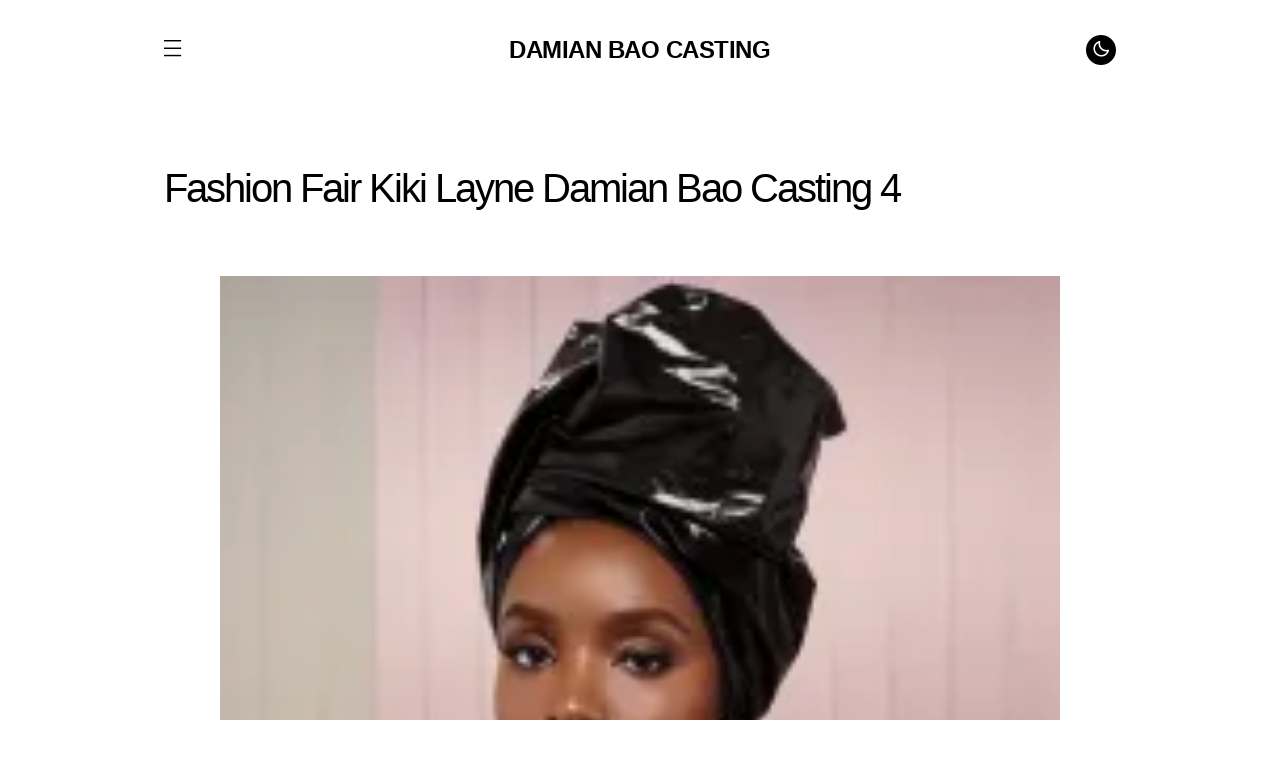

--- FILE ---
content_type: text/css
request_url: https://www.damianbao.works/wp-content/themes/astia/style.css?ver=1.0.7
body_size: 40767
content:
@charset "UTF-8";
/*
Theme Name:           Astia
Theme URI:            http://codesupply.co/themes/astia
Description:          Astia WordPress Theme
Author:               Code Supply Co.
Author URI:           https://codesupply.co
Version:              1.0.7
Tags:                 two-columns, custom-colors, editor-style, theme-options, featured-images, custom-menu, sticky-post, translation-ready
License:              GNU General Public License version 3.0
License URI:          http://www.gnu.org/licenses/gpl-3.0.html
Text Domain:          astia
*/
/*--------------------------------------------------------------
## Constants
--------------------------------------------------------------*/
/*--------------------------------------------------------------
## Icons
--------------------------------------------------------------*/
@-webkit-keyframes background-swipe {
	0% {
		background-position: 0 0;
	}
	50% {
		background-position: 0.75rem 0;
	}
	50.01% {
		background-position: -0.75rem 0;
	}
	to {
		background-position: 0 0;
	}
}
@keyframes background-swipe {
	0% {
		background-position: 0 0;
	}
	50% {
		background-position: 0.75rem 0;
	}
	50.01% {
		background-position: -0.75rem 0;
	}
	to {
		background-position: 0 0;
	}
}
/*--------------------------------------------------------------
>>> TABLE OF CONTENTS:
----------------------------------------------------------------
# Base
# Utilities
# Layout
# Elements
# Widgets
# Media
# Powerkit
# Canvas
# Vendors
# Absolute Reviews
# Navigation

/*--------------------------------------------------------------
# Base
--------------------------------------------------------------*/
/*--------------------------------------------------------------
## CSS Variables
--------------------------------------------------------------*/
:root {
	--cs-header-height: 80px;
	--cs-footer-padding: 4rem;
	--cs-entry-content-line-height: 1.75;
	--cs-entry-content-width: 840px;
	--cs-editor-content-large-width: calc( var(--cs-desktop-container, 1336px) - 40px);
	--cs-layout-elements-border-radius: 0px;
	--cs-thumbnail-border-radius: 0px;
	--cs-button-border-radius: 3px;
	--cs-badge-border-radius: 50px;
	--cs-pagination-border-radius: 50px;
	--cs-tag-border-radius: 50px;
	--cs-checked-specialist-border-radius: 12px;
	--cs-light-box-zoom-icon-border-radius: 50%;
	--cs-cnvs-list-styled-border-radius: 50%;
	--cs-numbered-border-radius: 50%;
	--cs-post-numbered-label-border-radius: 50%;
	--cs-avatar-border-radius: 50%;
	--cs-pin-it-button-border-radius: 50%;
	--cs-toc-border-radius: 50%;
	--cs-arrow-button-border-radius: 50%;
	--cs-scroll-to-top-button-border-radius: 50%;
}

:root,
[data-site-scheme=default] {
	--cs-color-site-background: #FFFFFF;
	--cs-color-header-background: #FFFFFF;
	--cs-color-search-background: #ebebeb;
	--cs-color-submenu-background: #000000;
	--cs-color-footer-background: #000000;
}

[data-site-scheme=dark] {
	--cs-color-site-background: #101010;
	--cs-color-header-background: #101010;
	--cs-color-search-background: #000000;
	--cs-color-submenu-background: #000000;
	--cs-color-footer-background: #101010;
}

:root,
[data-scheme=default] {
	--cs-color-contrast-50: #f8f9fa;
	--cs-color-contrast-100: #f8f9fa;
	--cs-color-contrast-200: #e9ecef;
	--cs-color-contrast-300: #dee2e6;
	--cs-color-contrast-400: #ced4da;
	--cs-color-contrast-500: #adb5bd;
	--cs-color-contrast-600: #6c757d;
	--cs-color-contrast-700: #495057;
	--cs-color-contrast-800: #343a40;
	--cs-color-contrast-900: #212529;
	--cs-color-primary: #000000;
	--cs-color-primary-contrast: #FFFFFF;
	--cs-color-secondary: #838486;
	--cs-color-secondary-contrast: #FFFFFF;
	--cs-color-additional: #3B3C3F;
	--cs-color-accent: #838486;
	--cs-color-accent-contrast: #FFFFFF;
	--cs-color-button: #000000;
	--cs-color-button-contrast: #FFFFFF;
	--cs-color-button-hover: #242424;
	--cs-color-button-hover-contrast: #FFFFFF;
	--cs-color-category: #000000;
	--cs-color-category-hover: #818181;
	--cs-color-overlay-background: rgba(0, 0, 0, 0.25);
	--cs-color-secondary-background: #F9F9F9;
	--cs-color-input-border: #e9ecef;
	--cs-color-input-border: #afafaf;
	--cs-color-offcanvas-border: #e9ecef;
}

[data-scheme=dark] {
	--cs-color-contrast-50: #000000;
	--cs-color-contrast-100: #333333;
	--cs-color-contrast-200: #494949;
	--cs-color-contrast-300: #606060;
	--cs-color-contrast-400: #777777;
	--cs-color-contrast-500: #8e8e8e;
	--cs-color-contrast-600: #a4a4a5;
	--cs-color-contrast-700: #bbbbbb;
	--cs-color-contrast-800: #d2d2d2;
	--cs-color-contrast-900: #e9e9e9;
	--cs-color-primary: #FFFFFF;
	--cs-color-primary-contrast: #000000;
	--cs-color-secondary: #bbbbbb;
	--cs-color-secondary-contrast: #000000;
	--cs-color-additional: #a4a4a5;
	--cs-color-accent: #838486;
	--cs-color-accent-contrast: #000000;
	--cs-color-button: #3d3d3d;
	--cs-color-button-contrast: #FFFFFF;
	--cs-color-button-hover: #242424;
	--cs-color-button-hover-contrast: #FFFFFF;
	--cs-color-category: #FFFFFF;
	--cs-color-category-hover: #858585;
	--cs-color-overlay-background: rgba(0, 0, 0, 0.25);
	--cs-color-secondary-background: #000000;
	--cs-color-input-border: #1D1D1D;
	--cs-color-offcanvas-border: #1D1D1D;
}

[data-scheme=inverse] {
	--cs-color-contrast-50: #000000;
	--cs-color-contrast-100: rgba(255, 255, 255, 0.1);
	--cs-color-contrast-200: rgba(255, 255, 255, 0.2);
	--cs-color-contrast-300: rgba(255, 255, 255, 0.3);
	--cs-color-contrast-400: rgba(255, 255, 255, 0.4);
	--cs-color-contrast-500: rgba(255, 255, 255, 0.5);
	--cs-color-contrast-600: rgba(255, 255, 255, 0.6);
	--cs-color-contrast-700: rgba(255, 255, 255, 0.7);
	--cs-color-contrast-800: rgba(255, 255, 255, 0.8);
	--cs-color-contrast-900: rgba(255, 255, 255, 0.9);
	--cs-color-primary: #FFFFFF;
	--cs-color-primary-contrast: #000000;
	--cs-color-secondary: rgba(255, 255, 255, 0.7);
	--cs-color-secondary-contrast: #000000;
	--cs-color-additional: rgba(255, 255, 255, 0.6);
	--cs-color-accent: rgba(255, 255, 255, 0.7);
	--cs-color-accent-contrast: #000000;
	--cs-color-subtitle: rgba(255, 255, 255, 0.6);
	--cs-color-button: rgba(255, 255, 255, 0.7);
	--cs-color-button-contrast: #000000;
	--cs-color-button-hover: rgba(255, 255, 255, 0.6);
	--cs-color-button-hover-contrast: #000000;
	--cs-color-category: #FFFFFF;
	--cs-color-category-hover: rgba(255, 255, 255, 0.85);
	--cs-color-secondary-background: #000000;
	--cs-color-input-border: #FFFFFF;
	--cs-color-offcanvas-border: #FFFFFF;
}

[data-scheme] {
	color: var(--cs-color-primary);
}

.cs-transition-disable > * *,
.cs-transition-disable > * *::after,
.cs-transition-disable > * *::before {
	transition: none !important;
}

.cs-scheme-toggled[data-scheme] *,
.cs-scheme-toggled[data-scheme] *::after,
.cs-scheme-toggled[data-scheme] *::before {
	transition: none !important;
}

/*--------------------------------------------------------------
# Palette
--------------------------------------------------------------*/
:root,
[data-scheme=default] {
	--cs-palette-color-blue: #59BACC;
	--cs-palette-color-green: #03a988;
	--cs-palette-color-orange: #FFBC49;
	--cs-palette-color-red: #fb0d48;
	--cs-palette-color-black: #000000;
	--cs-palette-color-white: #FFFFFF;
	--cs-palette-color-secondary: #818181;
	--cs-palette-color-gray-50: #f8f9fa;
	--cs-palette-color-gray-100: #f8f9fa;
	--cs-palette-color-gray-200: #e9ecef;
}

[data-scheme=inverse] {
	--cs-palette-color-black: #FFFFFF;
	--cs-palette-color-white: #000000;
	--cs-palette-color-secondary: rgba(255, 255, 255, 0.85);
	--cs-palette-color-gray-50: rgba(255, 255, 255, 0.1);
	--cs-palette-color-gray-100: rgba(255, 255, 255, 0.1);
	--cs-palette-color-gray-200: rgba(255, 255, 255, 0.2);
}

[data-scheme=dark] {
	--cs-palette-color-black: #FFFFFF;
	--cs-palette-color-white: #000000;
	--cs-palette-color-secondary: #858585;
	--cs-palette-color-gray-50: #000000;
	--cs-palette-color-gray-100: #333333;
	--cs-palette-color-gray-200: #49494b;
}

/* Color Options
--------------------------------------------- */
:root .has-blue-color,
:root .has-blue-color > a {
	color: var(--cs-palette-color-blue);
}
:root .has-blue-background-color {
	background-color: var(--cs-palette-color-blue);
}
:root .has-green-color,
:root .has-green-color > a {
	color: var(--cs-palette-color-green);
}
:root .has-green-background-color {
	background-color: var(--cs-palette-color-green);
}
:root .has-orange-color,
:root .has-orange-color > a {
	color: var(--cs-palette-color-orange);
}
:root .has-orange-background-color {
	background-color: var(--cs-palette-color-orange);
}
:root .has-red-color,
:root .has-red-color > a {
	color: var(--cs-palette-color-red);
}
:root .has-red-background-color {
	background-color: var(--cs-palette-color-red);
}
:root .has-black-color,
:root .has-black-color > a {
	color: var(--cs-palette-color-black);
}
:root .has-black-background-color {
	background-color: var(--cs-palette-color-black);
}
:root .has-white-color,
:root .has-white-color > a {
	color: var(--cs-palette-color-white);
}
:root .has-white-background-color {
	background-color: var(--cs-palette-color-white);
}
:root .has-secondary-color,
:root .has-secondary-color > a {
	color: var(--cs-palette-color-secondary);
}
:root .has-secondary-background-color {
	background-color: var(--cs-palette-color-secondary);
}
:root .has-secondary-bg-color,
:root .has-secondary-bg-color > a {
	color: var(--cs-color-secondary-background);
}
:root .has-secondary-bg-background-color {
	background-color: var(--cs-color-secondary-background);
}
:root .has-accent-bg-color,
:root .has-accent-bg-color > a {
	color: var(--cs-color-accent-background);
}
:root .has-accent-bg-background-color {
	background-color: var(--cs-color-accent-background);
}
:root .has-gray-50-color,
:root .has-gray-50-color > a {
	color: var(--cs-palette-color-gray-50);
}
:root .has-gray-50-background-color {
	background-color: var(--cs-palette-color-gray-50);
}
:root .has-gray-100-color,
:root .has-gray-100-color > a {
	color: var(--cs-palette-color-gray-100);
}
:root .has-gray-100-background-color {
	background-color: var(--cs-palette-color-gray-100);
}
:root .has-gray-200-color,
:root .has-gray-200-color > a {
	color: var(--cs-palette-color-gray-200);
}
:root .has-gray-200-background-color {
	background-color: var(--cs-palette-color-gray-200);
}

/*--------------------------------------------------------------
## Icons
--------------------------------------------------------------*/
@font-face {
	font-family: "cs-icons";
	src: url("./assets/static/icon-fonts/icons.ttf") format("truetype"), url("./assets/static/icon-fonts/icons.woff") format("woff"), url("./assets/static/icon-fonts/icons.svg#icons") format("svg");
	font-weight: normal;
	font-style: normal;
	font-display: swap;
}
[class^=cs-icon-],
[class*=" cs-icon-"] {
	font-family: "cs-icons" !important;
	speak: none;
	font-style: normal;
	font-weight: normal;
	font-variant: normal;
	text-transform: none;
	line-height: 1;
	-webkit-font-smoothing: antialiased;
	-moz-osx-font-smoothing: grayscale;
}

.cs-icon-moon:before {
	content: "";
}

.cs-icon-search:before {
	content: "";
}

.cs-icon-sun:before {
	content: "";
}

.cs-icon-arrow-right-alt:before {
	content: "";
}

.cs-icon-hamburger-alt:before {
	content: "";
}

.cs-icon-x-alt:before {
	content: "";
}

.cs-icon-cart-alt:before {
	content: "";
}

.cs-icon-arrow-bottom:before {
	content: "";
}

.cs-icon-arrow-top:before {
	content: "";
}

.cs-icon-arrow-long-left:before {
	content: "";
}

.cs-icon-arrow-long-right:before {
	content: "";
}

.cs-icon-bar-chart:before {
	content: "";
}

.cs-icon-pinterest:before {
	content: "";
}

.cs-icon-pause:before {
	content: "";
}

.cs-icon-send:before {
	content: "";
}

.cs-icon-share-top:before {
	content: "";
}

.cs-icon-volume-x:before {
	content: "";
}

.cs-icon-volume:before {
	content: "";
}

.cs-icon-pause-circle:before {
	content: "";
}

.cs-icon-play-circle:before {
	content: "";
}

.cs-icon-clock:before {
	content: "";
}

.cs-icon-bag:before {
	content: "";
}

.cs-icon-cart:before {
	content: "";
}

.cs-icon-mail:before {
	content: "";
}

.cs-icon-image:before {
	content: "";
}

.cs-icon-activity:before {
	content: "";
}

.cs-icon-alert-circle:before {
	content: "";
}

.cs-icon-arrow-down:before {
	content: "";
}

.cs-icon-arrow-down-circle:before {
	content: "";
}

.cs-icon-arrow-left:before {
	content: "";
}

.cs-icon-arrow-left-circle:before {
	content: "";
}

.cs-icon-arrow-right:before {
	content: "";
}

.cs-icon-arrow-right-circle:before {
	content: "";
}

.cs-icon-arrow-up-circle:before {
	content: "";
}

.cs-icon-at-sign:before {
	content: "";
}

.cs-icon-award:before {
	content: "";
}

.cs-icon-bookmark:before {
	content: "";
}

.cs-icon-chevron-down:before {
	content: "";
}

.cs-icon-chevron-left:before {
	content: "";
}

.cs-icon-chevron-right:before {
	content: "";
}

.cs-icon-chevron-up:before {
	content: "";
}

.cs-icon-circle:before {
	content: "";
}

.cs-icon-eye1:before {
	content: "";
}

.cs-icon-file:before {
	content: "";
}

.cs-icon-file-text:before {
	content: "";
}

.cs-icon-film:before {
	content: "";
}

.cs-icon-help-circle:before {
	content: "";
}

.cs-icon-info:before {
	content: "";
}

.cs-icon-message-square:before {
	content: "";
}

.cs-icon-more-horizontal:before {
	content: "";
}

.cs-icon-more-vertical:before {
	content: "";
}

.cs-icon-music:before {
	content: "";
}

.cs-icon-play:before {
	content: "";
}

.cs-icon-play-circle1:before {
	content: "";
}

.cs-icon-plus-circle:before {
	content: "";
}

.cs-icon-share:before {
	content: "";
}

.cs-icon-tag:before {
	content: "";
}

.cs-icon-watch:before {
	content: "";
}

.cs-icon-x:before {
	content: "";
}

.cs-icon-x-circle:before {
	content: "";
}

.cs-icon-x-square:before {
	content: "";
}

.cs-icon-youtube:before {
	content: "";
}

.cs-icon-zap:before {
	content: "";
}

.cs-icon-zoom-in:before {
	content: "";
}

.cs-icon-zoom-out:before {
	content: "";
}

.cs-icon-hamburger:before {
	content: "";
}

.cs-icon-youtube-alt:before {
	content: "";
}

.cs-icon-dot-single:before {
	content: "";
}

/*--------------------------------------------------------------
## Section Heading
--------------------------------------------------------------*/
.cnvs-block-section-heading {
	--cnvs-section-heading-border-color: var(--cs-color-contrast-200);
	--cnvs-section-heading-icon-color: var(--cs-color-primary);
	--cnvs-section-heading-dark-block-backround: var(--cs-color-primary);
	--cnvs-section-heading-dark-block-color: var(--cs-color-primary-contrast);
	--cnvs-section-heading-light-block-color: var(--cs-color-primary);
	font-family: var(--cs-font-section-headings-family);
	font-size: var(--cs-font-section-headings-size);
	font-weight: var(--cs-font-section-headings-weight);
	letter-spacing: var(--cs-font-section-headings-letter-spacing);
	text-transform: var(--cs-font-section-headings-text-transform);
	font-style: var(--cs-font-section-headings-style);
}
.cnvs-block-section-heading .cnvs-section-title {
	font-family: var(--cs-font-section-headings-family);
	font-size: var(--cs-font-section-headings-size);
	font-weight: var(--cs-font-section-headings-weight);
	letter-spacing: var(--cs-font-section-headings-letter-spacing);
	text-transform: var(--cs-font-section-headings-text-transform);
	font-style: var(--cs-font-section-headings-style);
}

/*--------------------------------------------------------------
## Reboot
--------------------------------------------------------------*/
*,
*::before,
*::after {
	box-sizing: border-box;
}

html {
	font-family: sans-serif;
	line-height: 1.15;
	-webkit-text-size-adjust: 100%;
	-webkit-tap-highlight-color: rgba(0, 0, 0, 0);
}

article,
aside,
figcaption,
figure,
footer,
header,
hgroup,
main,
nav,
section {
	display: block;
}

body {
	margin: 0;
	font-family: -apple-system, BlinkMacSystemFont, "Segoe UI", Roboto, "Helvetica Neue", Arial, "Noto Sans", sans-serif, "Apple Color Emoji", "Segoe UI Emoji", "Segoe UI Symbol", "Noto Color Emoji";
	font-size: 1rem;
	font-weight: 400;
	line-height: 1.5;
	color: #000;
	text-align: left;
	background-color: #fff;
}

[tabindex="-1"]:focus:not(:focus-visible) {
	outline: 0 !important;
}

hr, .wp-block-separator {
	box-sizing: content-box;
	height: 0;
	overflow: visible;
}

h1,
h2,
h3,
h4,
h5,
h6 {
	margin-top: 0;
	margin-bottom: 1rem;
}

p {
	margin-top: 0;
	margin-bottom: 1rem;
}

abbr[title],
abbr[data-original-title] {
	text-decoration: underline;
	-webkit-text-decoration: underline dotted;
	text-decoration: underline dotted;
	cursor: help;
	border-bottom: 0;
	-webkit-text-decoration-skip-ink: none;
	text-decoration-skip-ink: none;
}

address {
	margin-bottom: 1rem;
	font-style: normal;
	line-height: inherit;
}

ol,
ul,
dl {
	margin-top: 0;
	margin-bottom: 1rem;
}

ol ol,
ul ul,
ol ul,
ul ol {
	margin-bottom: 0;
}

dt {
	font-weight: 700;
}

dd {
	margin-bottom: 0.5rem;
	margin-left: 0;
}

blockquote {
	margin: 0 0 1rem;
}

b,
strong {
	font-weight: 700;
}

small {
	font-size: 80%;
}

sub,
sup {
	position: relative;
	font-size: 75%;
	line-height: 0;
	vertical-align: baseline;
}

sub {
	bottom: -0.25em;
}

sup {
	top: -0.5em;
}

a {
	color: var(--cs-color-primary);
	text-decoration: none;
	background-color: transparent;
}
a:hover {
	color: var(--cs-color-primary);
	text-decoration: none;
}

a:not([href]) {
	color: inherit;
	text-decoration: none;
}
a:not([href]):hover {
	color: inherit;
	text-decoration: none;
}

pre,
code,
kbd,
samp {
	font-family: SFMono-Regular, Menlo, Monaco, Consolas, "Liberation Mono", "Courier New", monospace;
	font-size: 1em;
}

pre {
	margin-top: 0;
	margin-bottom: 1rem;
	overflow: auto;
}

figure {
	margin: 0 0 1rem;
}

img {
	vertical-align: middle;
	border-style: none;
}

svg {
	overflow: hidden;
	vertical-align: middle;
}

table, .wp-block-table {
	border-collapse: collapse;
}

caption {
	padding-top: 0.75rem;
	padding-bottom: 0.75rem;
	color: var(--cs-color-secondary);
	text-align: left;
	caption-side: bottom;
}

th {
	text-align: inherit;
}

label {
	display: inline-block;
	margin-bottom: 0.5rem;
}

button {
	border-radius: 0;
}

button:focus {
	outline: 1px dotted;
	outline: 5px auto -webkit-focus-ring-color;
}

input,
button,
select,
optgroup,
textarea {
	margin: 0;
	font-family: inherit;
	font-size: inherit;
	line-height: inherit;
}

button,
input {
	overflow: visible;
}

button,
select {
	text-transform: none;
}

select {
	word-wrap: normal;
}

button,
[type=button],
[type=reset],
[type=submit] {
	-webkit-appearance: button;
}

button:not(:disabled),
[type=button]:not(:disabled),
[type=reset]:not(:disabled),
[type=submit]:not(:disabled) {
	cursor: pointer;
}

button::-moz-focus-inner,
[type=button]::-moz-focus-inner,
[type=reset]::-moz-focus-inner,
[type=submit]::-moz-focus-inner {
	padding: 0;
	border-style: none;
}

input[type=radio],
input[type=checkbox] {
	box-sizing: border-box;
	padding: 0;
}

input[type=date],
input[type=time],
input[type=datetime-local],
input[type=month] {
	-webkit-appearance: listbox;
}

textarea {
	overflow: auto;
	resize: vertical;
}

fieldset {
	min-width: 0;
	padding: 0;
	margin: 0;
	border: 0;
}

legend {
	display: block;
	width: 100%;
	max-width: 100%;
	padding: 0;
	margin-bottom: 0.5rem;
	font-size: 1.5rem;
	line-height: inherit;
	color: inherit;
	white-space: normal;
}

progress {
	vertical-align: baseline;
}

[type=number]::-webkit-inner-spin-button,
[type=number]::-webkit-outer-spin-button {
	height: auto;
}

[type=search] {
	outline-offset: -2px;
	-webkit-appearance: none;
}

[type=search]::-webkit-search-decoration {
	-webkit-appearance: none;
}

::-webkit-file-upload-button {
	font: inherit;
	-webkit-appearance: button;
}

output {
	display: inline-block;
}

summary {
	display: list-item;
	cursor: pointer;
}

template {
	display: none;
}

[hidden] {
	display: none !important;
}

/*--------------------------------------------------------------
## Typography
--------------------------------------------------------------*/
html {
	-webkit-font-smoothing: antialiased;
	-moz-osx-font-smoothing: grayscale;
	font-size: 16px;
}

body {
	font-family: var(--cs-font-base-family);
	font-size: var(--cs-font-base-size);
	font-weight: var(--cs-font-base-weight);
	line-height: var(--cs-font-base-line-height);
	letter-spacing: var(--cs-font-base-letter-spacing);
	font-style: var(--cs-font-base-style);
}

h1, h2, h3, h4, h5, h6,
.h1, .h2, .h3, .h4, .h5, .h6 {
	margin-bottom: 1rem;
	word-wrap: break-word;
	font-family: var(--cs-font-headings-family);
	font-weight: var(--cs-font-headings-weight);
	text-transform: var(--cs-font-headings-text-transform);
	line-height: var(--cs-font-headings-line-height);
	letter-spacing: var(--cs-font-headings-letter-spacing);
	font-style: var(--cs-font-headings-style);
}

h1,
.h1 {
	font-size: 2.5rem;
}
@media (max-width: 991.98px) {
	h1,
.h1 {
		font-size: 2rem;
	}
}

h2,
.h2 {
	font-size: 2rem;
}

h3,
.h3 {
	font-size: 1.75rem;
}

h4,
.h4 {
	font-size: 1.625rem;
}

h5,
.h5 {
	font-size: 1.5rem;
}

h6,
.h6 {
	font-size: 1.25rem;
}

hr, .wp-block-separator {
	border: 0;
	border-top: 1px solid rgba(0, 0, 0, 0.1);
}

small,
.small {
	font-size: 80%;
}

mark,
.mark {
	padding: 0.2em;
	background-color: #fcf8e3;
}

figcaption,
cite,
caption,
time {
	font-family: var(--cs-font-secondary-family);
	font-size: var(--cs-font-secondary-size);
	font-weight: var(--cs-font-secondary-weight);
	letter-spacing: var(--cs-font-secondary-letter-spacing);
	text-transform: var(--cs-font-secondary-text-transform);
	font-style: var(--cs-font-secondary-style);
}

.cs-section-heading {
	font-family: var(--cs-font-section-headings-family);
	font-size: var(--cs-font-section-headings-size);
	font-weight: var(--cs-font-section-headings-weight);
	letter-spacing: var(--cs-font-section-headings-letter-spacing);
	text-transform: var(--cs-font-section-headings-text-transform);
	font-style: var(--cs-font-section-headings-style);
}

.has-small-font-size {
	font-size: 13px;
}

.has-normal-font-size,
.has-regular-font-size {
	font-size: 16px;
}

.has-medium-font-size {
	font-size: 20px;
}

.has-large-font-size {
	font-size: 36px;
}

.has-huge-font-size,
.has-larger-font-size {
	font-size: 48px;
}

/*--------------------------------------------------------------
## Forms
--------------------------------------------------------------*/
button,
input[type=button],
input[type=reset],
input[type=submit],
.cs-button {
	display: inline-flex;
	align-items: center;
	justify-content: center;
	text-decoration: none;
	border: none;
	line-height: 1rem;
	transition: 0.25s;
	cursor: pointer;
	padding: 1.125rem 2rem;
	border-radius: var(--cs-button-border-radius);
	background-color: var(--cs-color-button);
	color: var(--cs-color-button-contrast);
	font-family: var(--cs-font-primary-family);
	font-size: var(--cs-font-primary-size);
	font-weight: var(--cs-font-primary-weight);
	letter-spacing: var(--cs-font-primary-letter-spacing);
	text-transform: var(--cs-font-primary-text-transform);
	font-style: var(--cs-font-primary-style);
}
button:focus, button:hover,
input[type=button]:focus,
input[type=button]:hover,
input[type=reset]:focus,
input[type=reset]:hover,
input[type=submit]:focus,
input[type=submit]:hover,
.cs-button:focus,
.cs-button:hover {
	outline: none;
}
button:hover,
input[type=button]:hover,
input[type=reset]:hover,
input[type=submit]:hover,
.cs-button:hover {
	background-color: var(--cs-color-button-hover);
	color: var(--cs-color-button-hover-contrast);
}
.wpcf7 button,
.wpcf7 input[type=button],
.wpcf7 input[type=reset],
.wpcf7 input[type=submit],
.wpcf7 .cs-button {
	background-color: var(--cs-color-button);
	color: var(--cs-color-button-contrast);
	display: inline-grid;
	grid-template-columns: minmax(auto, -webkit-max-content) 1.75em;
	grid-template-columns: minmax(auto, max-content) 1.75em;
	gap: 0.5em;
}
.wpcf7 button:hover,
.wpcf7 input[type=button]:hover,
.wpcf7 input[type=reset]:hover,
.wpcf7 input[type=submit]:hover,
.wpcf7 .cs-button:hover {
	background-color: var(--cs-color-button-hover);
	color: var(--cs-color-button-hover-contrast);
}
.wpcf7 button::after,
.wpcf7 input[type=button]::after,
.wpcf7 input[type=reset]::after,
.wpcf7 input[type=submit]::after,
.wpcf7 .cs-button::after {
	display: block;
	width: 2em;
	height: 2em;
	background: #FFF;
	content: "";
	-webkit-clip-path: polygon(65% 35%, 80% 50%, 65% 65%, 60% 65%, 72.5% 52.5%, 20% 52.5%, 20% 47.5%, 72.5% 47.5%, 60% 35%);
	clip-path: polygon(65% 35%, 80% 50%, 65% 65%, 60% 65%, 72.5% 52.5%, 20% 52.5%, 20% 47.5%, 72.5% 47.5%, 60% 35%);
	transition: all 0.2s ease-in;
	grid-column: 2/3;
	grid-row: 1/2;
	margin-top: -0.5em;
	margin-bottom: -0.5em;
	margin-right: -0.25em;
}
.wpcf7 button::before,
.wpcf7 input[type=button]::before,
.wpcf7 input[type=reset]::before,
.wpcf7 input[type=submit]::before,
.wpcf7 .cs-button::before {
	display: block;
	width: 2em;
	height: 2em;
	background: #FFF;
	content: "";
	-webkit-clip-path: polygon(-165% 35%, -180% 50%, -165% 65%, -160% 65%, -172.5% 52.5%, -120% 52.5%, -120% 47.5%, -172.5% 47.5%, -160% 35%);
	clip-path: polygon(-165% 35%, -180% 50%, -165% 65%, -160% 65%, -172.5% 52.5%, -120% 52.5%, -120% 47.5%, -172.5% 47.5%, -160% 35%);
	transition: all 0.2s ease-in;
	grid-column: 2/3;
	grid-row: 1/2;
	margin-top: -0.5em;
	margin-bottom: -0.5em;
	margin-right: -0.25em;
}
.wpcf7 button:hover::before,
.wpcf7 input[type=button]:hover::before,
.wpcf7 input[type=reset]:hover::before,
.wpcf7 input[type=submit]:hover::before,
.wpcf7 .cs-button:hover::before {
	-webkit-clip-path: polygon(65% 35%, 80% 50%, 65% 65%, 60% 65%, 72.5% 52.5%, 20% 52.5%, 20% 47.5%, 72.5% 47.5%, 60% 35%);
	clip-path: polygon(65% 35%, 80% 50%, 65% 65%, 60% 65%, 72.5% 52.5%, 20% 52.5%, 20% 47.5%, 72.5% 47.5%, 60% 35%);
}
.wpcf7 button:hover::after,
.wpcf7 input[type=button]:hover::after,
.wpcf7 input[type=reset]:hover::after,
.wpcf7 input[type=submit]:hover::after,
.wpcf7 .cs-button:hover::after {
	-webkit-clip-path: polygon(165% 35%, 180% 50%, 165% 65%, 160% 65%, 172.5% 52.5%, 120% 52.5%, 120% 47.5%, 172.5% 47.5%, 160% 35%);
	clip-path: polygon(165% 35%, 180% 50%, 165% 65%, 160% 65%, 172.5% 52.5%, 120% 52.5%, 120% 47.5%, 172.5% 47.5%, 160% 35%);
}

.cs-button_arrow {
	display: inline-flex;
	align-items: center;
	justify-content: center;
	text-decoration: none;
	border: none;
	line-height: 1rem;
	transition: 0.25s;
	cursor: pointer;
	padding: 1.125rem 2rem;
	border-radius: var(--cs-button-border-radius);
	background-color: var(--cs-color-button);
	color: var(--cs-color-button-contrast);
	display: inline-grid;
	grid-template-columns: minmax(auto, -webkit-max-content) 1.75em;
	grid-template-columns: minmax(auto, max-content) 1.75em;
	gap: 0.5em;
	font-family: var(--cs-font-primary-family);
	font-size: var(--cs-font-primary-size);
	font-weight: var(--cs-font-primary-weight);
	letter-spacing: var(--cs-font-primary-letter-spacing);
	text-transform: var(--cs-font-primary-text-transform);
	font-style: var(--cs-font-primary-style);
	background-color: var(--cs-color-button);
	color: var(--cs-color-button-contrast);
	display: inline-grid;
	grid-template-columns: minmax(auto, max-content) 1.75em;
	gap: 0.5em;
}
.cs-button_arrow:focus, .cs-button_arrow:hover {
	outline: none;
}
.cs-button_arrow:hover {
	background-color: var(--cs-color-button-hover);
	color: var(--cs-color-button-hover-contrast);
}
.cs-button_arrow::after {
	display: block;
	width: 2em;
	height: 2em;
	background: #FFF;
	content: "";
	-webkit-clip-path: polygon(65% 35%, 80% 50%, 65% 65%, 60% 65%, 72.5% 52.5%, 20% 52.5%, 20% 47.5%, 72.5% 47.5%, 60% 35%);
	clip-path: polygon(65% 35%, 80% 50%, 65% 65%, 60% 65%, 72.5% 52.5%, 20% 52.5%, 20% 47.5%, 72.5% 47.5%, 60% 35%);
	transition: all 0.2s ease-in;
	grid-column: 2/3;
	grid-row: 1/2;
	margin-top: -0.5em;
	margin-bottom: -0.5em;
	margin-right: -0.25em;
}
.cs-button_arrow::before {
	display: block;
	width: 2em;
	height: 2em;
	background: #FFF;
	content: "";
	-webkit-clip-path: polygon(-165% 35%, -180% 50%, -165% 65%, -160% 65%, -172.5% 52.5%, -120% 52.5%, -120% 47.5%, -172.5% 47.5%, -160% 35%);
	clip-path: polygon(-165% 35%, -180% 50%, -165% 65%, -160% 65%, -172.5% 52.5%, -120% 52.5%, -120% 47.5%, -172.5% 47.5%, -160% 35%);
	transition: all 0.2s ease-in;
	grid-column: 2/3;
	grid-row: 1/2;
	margin-top: -0.5em;
	margin-bottom: -0.5em;
	margin-right: -0.25em;
}
.cs-button_arrow:hover::before {
	-webkit-clip-path: polygon(65% 35%, 80% 50%, 65% 65%, 60% 65%, 72.5% 52.5%, 20% 52.5%, 20% 47.5%, 72.5% 47.5%, 60% 35%);
	clip-path: polygon(65% 35%, 80% 50%, 65% 65%, 60% 65%, 72.5% 52.5%, 20% 52.5%, 20% 47.5%, 72.5% 47.5%, 60% 35%);
}
.cs-button_arrow:hover::after {
	-webkit-clip-path: polygon(165% 35%, 180% 50%, 165% 65%, 160% 65%, 172.5% 52.5%, 120% 52.5%, 120% 47.5%, 172.5% 47.5%, 160% 35%);
	clip-path: polygon(165% 35%, 180% 50%, 165% 65%, 160% 65%, 172.5% 52.5%, 120% 52.5%, 120% 47.5%, 172.5% 47.5%, 160% 35%);
}
.cs-button_arrow:hover {
	background-color: var(--cs-color-button-hover);
	color: var(--cs-color-button-hover-contrast);
}
.cs-button_arrow::after {
	display: block;
	width: 2em;
	height: 2em;
	background: #FFF;
	content: "";
	-webkit-clip-path: polygon(65% 35%, 80% 50%, 65% 65%, 60% 65%, 72.5% 52.5%, 20% 52.5%, 20% 47.5%, 72.5% 47.5%, 60% 35%);
	clip-path: polygon(65% 35%, 80% 50%, 65% 65%, 60% 65%, 72.5% 52.5%, 20% 52.5%, 20% 47.5%, 72.5% 47.5%, 60% 35%);
	transition: all 0.2s ease-in;
	grid-column: 2/3;
	grid-row: 1/2;
	margin-top: -0.5em;
	margin-bottom: -0.5em;
	margin-right: -0.25em;
}
.cs-button_arrow::before {
	display: block;
	width: 2em;
	height: 2em;
	background: #FFF;
	content: "";
	-webkit-clip-path: polygon(-165% 35%, -180% 50%, -165% 65%, -160% 65%, -172.5% 52.5%, -120% 52.5%, -120% 47.5%, -172.5% 47.5%, -160% 35%);
	clip-path: polygon(-165% 35%, -180% 50%, -165% 65%, -160% 65%, -172.5% 52.5%, -120% 52.5%, -120% 47.5%, -172.5% 47.5%, -160% 35%);
	transition: all 0.2s ease-in;
	grid-column: 2/3;
	grid-row: 1/2;
	margin-top: -0.5em;
	margin-bottom: -0.5em;
	margin-right: -0.25em;
}
.cs-button_arrow:hover::before {
	-webkit-clip-path: polygon(65% 35%, 80% 50%, 65% 65%, 60% 65%, 72.5% 52.5%, 20% 52.5%, 20% 47.5%, 72.5% 47.5%, 60% 35%);
	clip-path: polygon(65% 35%, 80% 50%, 65% 65%, 60% 65%, 72.5% 52.5%, 20% 52.5%, 20% 47.5%, 72.5% 47.5%, 60% 35%);
}
.cs-button_arrow:hover::after {
	-webkit-clip-path: polygon(165% 35%, 180% 50%, 165% 65%, 160% 65%, 172.5% 52.5%, 120% 52.5%, 120% 47.5%, 172.5% 47.5%, 160% 35%);
	clip-path: polygon(165% 35%, 180% 50%, 165% 65%, 160% 65%, 172.5% 52.5%, 120% 52.5%, 120% 47.5%, 172.5% 47.5%, 160% 35%);
}

input[type=text],
input[type=email],
input[type=url],
input[type=password],
input[type=search],
input[type=number],
input[type=tel],
input[type=range],
input[type=date],
input[type=month],
input[type=week],
input[type=time],
input[type=datetime],
input[type=datetime-local],
input[type=color],
select,
textarea {
	display: block;
	width: 100%;
	background-color: transparent;
	border: none;
	line-height: 3.25rem;
	min-height: 3.25rem;
	background: linear-gradient(transparent calc(3.25rem - 1px), var(--cs-color-input-border) calc(3.25rem - 1px) 3.25rem, transparent 3.25rem) repeat-y;
	background-size: 100% 3.25rem;
	outline: none;
	color: var(--cs-color-primary);
	padding: 0;
	font-family: var(--cs-font-input-family);
	font-size: var(--cs-font-input-size);
	font-weight: var(--cs-font-input-weight);
	letter-spacing: var(--cs-font-input-letter-spacing);
	text-transform: var(--cs-font-input-text-transform);
	font-style: var(--cs-font-input-style);
}
input[type=text]::-moz-placeholder, input[type=email]::-moz-placeholder, input[type=url]::-moz-placeholder, input[type=password]::-moz-placeholder, input[type=search]::-moz-placeholder, input[type=number]::-moz-placeholder, input[type=tel]::-moz-placeholder, input[type=range]::-moz-placeholder, input[type=date]::-moz-placeholder, input[type=month]::-moz-placeholder, input[type=week]::-moz-placeholder, input[type=time]::-moz-placeholder, input[type=datetime]::-moz-placeholder, input[type=datetime-local]::-moz-placeholder, input[type=color]::-moz-placeholder, select::-moz-placeholder, textarea::-moz-placeholder {
	color: #575757;
}
input[type=text]:-ms-input-placeholder, input[type=email]:-ms-input-placeholder, input[type=url]:-ms-input-placeholder, input[type=password]:-ms-input-placeholder, input[type=search]:-ms-input-placeholder, input[type=number]:-ms-input-placeholder, input[type=tel]:-ms-input-placeholder, input[type=range]:-ms-input-placeholder, input[type=date]:-ms-input-placeholder, input[type=month]:-ms-input-placeholder, input[type=week]:-ms-input-placeholder, input[type=time]:-ms-input-placeholder, input[type=datetime]:-ms-input-placeholder, input[type=datetime-local]:-ms-input-placeholder, input[type=color]:-ms-input-placeholder, select:-ms-input-placeholder, textarea:-ms-input-placeholder {
	color: #575757;
}
input[type=text]::placeholder,
input[type=email]::placeholder,
input[type=url]::placeholder,
input[type=password]::placeholder,
input[type=search]::placeholder,
input[type=number]::placeholder,
input[type=tel]::placeholder,
input[type=range]::placeholder,
input[type=date]::placeholder,
input[type=month]::placeholder,
input[type=week]::placeholder,
input[type=time]::placeholder,
input[type=datetime]::placeholder,
input[type=datetime-local]::placeholder,
input[type=color]::placeholder,
select::placeholder,
textarea::placeholder {
	color: #575757;
}
[data-scheme=dark] input[type=text]::-moz-placeholder, [data-scheme=dark] input[type=email]::-moz-placeholder, [data-scheme=dark] input[type=url]::-moz-placeholder, [data-scheme=dark] input[type=password]::-moz-placeholder, [data-scheme=dark] input[type=search]::-moz-placeholder, [data-scheme=dark] input[type=number]::-moz-placeholder, [data-scheme=dark] input[type=tel]::-moz-placeholder, [data-scheme=dark] input[type=range]::-moz-placeholder, [data-scheme=dark] input[type=date]::-moz-placeholder, [data-scheme=dark] input[type=month]::-moz-placeholder, [data-scheme=dark] input[type=week]::-moz-placeholder, [data-scheme=dark] input[type=time]::-moz-placeholder, [data-scheme=dark] input[type=datetime]::-moz-placeholder, [data-scheme=dark] input[type=datetime-local]::-moz-placeholder, [data-scheme=dark] input[type=color]::-moz-placeholder, [data-scheme=dark] select::-moz-placeholder, [data-scheme=dark] textarea::-moz-placeholder {
	color: #E9E9E9;
}
[data-scheme=dark] input[type=text]:-ms-input-placeholder, [data-scheme=dark] input[type=email]:-ms-input-placeholder, [data-scheme=dark] input[type=url]:-ms-input-placeholder, [data-scheme=dark] input[type=password]:-ms-input-placeholder, [data-scheme=dark] input[type=search]:-ms-input-placeholder, [data-scheme=dark] input[type=number]:-ms-input-placeholder, [data-scheme=dark] input[type=tel]:-ms-input-placeholder, [data-scheme=dark] input[type=range]:-ms-input-placeholder, [data-scheme=dark] input[type=date]:-ms-input-placeholder, [data-scheme=dark] input[type=month]:-ms-input-placeholder, [data-scheme=dark] input[type=week]:-ms-input-placeholder, [data-scheme=dark] input[type=time]:-ms-input-placeholder, [data-scheme=dark] input[type=datetime]:-ms-input-placeholder, [data-scheme=dark] input[type=datetime-local]:-ms-input-placeholder, [data-scheme=dark] input[type=color]:-ms-input-placeholder, [data-scheme=dark] select:-ms-input-placeholder, [data-scheme=dark] textarea:-ms-input-placeholder {
	color: #E9E9E9;
}
[data-scheme=dark] input[type=text]::placeholder,
[data-scheme=dark] input[type=email]::placeholder,
[data-scheme=dark] input[type=url]::placeholder,
[data-scheme=dark] input[type=password]::placeholder,
[data-scheme=dark] input[type=search]::placeholder,
[data-scheme=dark] input[type=number]::placeholder,
[data-scheme=dark] input[type=tel]::placeholder,
[data-scheme=dark] input[type=range]::placeholder,
[data-scheme=dark] input[type=date]::placeholder,
[data-scheme=dark] input[type=month]::placeholder,
[data-scheme=dark] input[type=week]::placeholder,
[data-scheme=dark] input[type=time]::placeholder,
[data-scheme=dark] input[type=datetime]::placeholder,
[data-scheme=dark] input[type=datetime-local]::placeholder,
[data-scheme=dark] input[type=color]::placeholder,
[data-scheme=dark] select::placeholder,
[data-scheme=dark] textarea::placeholder {
	color: #E9E9E9;
}
.wp-block-cover input[type=text], .pk-subscribe-with-bg input[type=text],
.wp-block-cover input[type=email],
.pk-subscribe-with-bg input[type=email],
.wp-block-cover input[type=url],
.pk-subscribe-with-bg input[type=url],
.wp-block-cover input[type=password],
.pk-subscribe-with-bg input[type=password],
.wp-block-cover input[type=search],
.pk-subscribe-with-bg input[type=search],
.wp-block-cover input[type=number],
.pk-subscribe-with-bg input[type=number],
.wp-block-cover input[type=tel],
.pk-subscribe-with-bg input[type=tel],
.wp-block-cover input[type=range],
.pk-subscribe-with-bg input[type=range],
.wp-block-cover input[type=date],
.pk-subscribe-with-bg input[type=date],
.wp-block-cover input[type=month],
.pk-subscribe-with-bg input[type=month],
.wp-block-cover input[type=week],
.pk-subscribe-with-bg input[type=week],
.wp-block-cover input[type=time],
.pk-subscribe-with-bg input[type=time],
.wp-block-cover input[type=datetime],
.pk-subscribe-with-bg input[type=datetime],
.wp-block-cover input[type=datetime-local],
.pk-subscribe-with-bg input[type=datetime-local],
.wp-block-cover input[type=color],
.pk-subscribe-with-bg input[type=color],
.wp-block-cover select,
.pk-subscribe-with-bg select,
.wp-block-cover textarea,
.pk-subscribe-with-bg textarea {
	--cs-color-input-border: #FFF;
}
.wp-block-cover input[type=text]::-moz-placeholder, .pk-subscribe-with-bg input[type=text]::-moz-placeholder, .wp-block-cover input[type=email]::-moz-placeholder, .pk-subscribe-with-bg input[type=email]::-moz-placeholder, .wp-block-cover input[type=url]::-moz-placeholder, .pk-subscribe-with-bg input[type=url]::-moz-placeholder, .wp-block-cover input[type=password]::-moz-placeholder, .pk-subscribe-with-bg input[type=password]::-moz-placeholder, .wp-block-cover input[type=search]::-moz-placeholder, .pk-subscribe-with-bg input[type=search]::-moz-placeholder, .wp-block-cover input[type=number]::-moz-placeholder, .pk-subscribe-with-bg input[type=number]::-moz-placeholder, .wp-block-cover input[type=tel]::-moz-placeholder, .pk-subscribe-with-bg input[type=tel]::-moz-placeholder, .wp-block-cover input[type=range]::-moz-placeholder, .pk-subscribe-with-bg input[type=range]::-moz-placeholder, .wp-block-cover input[type=date]::-moz-placeholder, .pk-subscribe-with-bg input[type=date]::-moz-placeholder, .wp-block-cover input[type=month]::-moz-placeholder, .pk-subscribe-with-bg input[type=month]::-moz-placeholder, .wp-block-cover input[type=week]::-moz-placeholder, .pk-subscribe-with-bg input[type=week]::-moz-placeholder, .wp-block-cover input[type=time]::-moz-placeholder, .pk-subscribe-with-bg input[type=time]::-moz-placeholder, .wp-block-cover input[type=datetime]::-moz-placeholder, .pk-subscribe-with-bg input[type=datetime]::-moz-placeholder, .wp-block-cover input[type=datetime-local]::-moz-placeholder, .pk-subscribe-with-bg input[type=datetime-local]::-moz-placeholder, .wp-block-cover input[type=color]::-moz-placeholder, .pk-subscribe-with-bg input[type=color]::-moz-placeholder, .wp-block-cover select::-moz-placeholder, .pk-subscribe-with-bg select::-moz-placeholder, .wp-block-cover textarea::-moz-placeholder, .pk-subscribe-with-bg textarea::-moz-placeholder {
	color: rgba(255, 255, 255, 0.7);
}
.wp-block-cover input[type=text]:-ms-input-placeholder, .pk-subscribe-with-bg input[type=text]:-ms-input-placeholder, .wp-block-cover input[type=email]:-ms-input-placeholder, .pk-subscribe-with-bg input[type=email]:-ms-input-placeholder, .wp-block-cover input[type=url]:-ms-input-placeholder, .pk-subscribe-with-bg input[type=url]:-ms-input-placeholder, .wp-block-cover input[type=password]:-ms-input-placeholder, .pk-subscribe-with-bg input[type=password]:-ms-input-placeholder, .wp-block-cover input[type=search]:-ms-input-placeholder, .pk-subscribe-with-bg input[type=search]:-ms-input-placeholder, .wp-block-cover input[type=number]:-ms-input-placeholder, .pk-subscribe-with-bg input[type=number]:-ms-input-placeholder, .wp-block-cover input[type=tel]:-ms-input-placeholder, .pk-subscribe-with-bg input[type=tel]:-ms-input-placeholder, .wp-block-cover input[type=range]:-ms-input-placeholder, .pk-subscribe-with-bg input[type=range]:-ms-input-placeholder, .wp-block-cover input[type=date]:-ms-input-placeholder, .pk-subscribe-with-bg input[type=date]:-ms-input-placeholder, .wp-block-cover input[type=month]:-ms-input-placeholder, .pk-subscribe-with-bg input[type=month]:-ms-input-placeholder, .wp-block-cover input[type=week]:-ms-input-placeholder, .pk-subscribe-with-bg input[type=week]:-ms-input-placeholder, .wp-block-cover input[type=time]:-ms-input-placeholder, .pk-subscribe-with-bg input[type=time]:-ms-input-placeholder, .wp-block-cover input[type=datetime]:-ms-input-placeholder, .pk-subscribe-with-bg input[type=datetime]:-ms-input-placeholder, .wp-block-cover input[type=datetime-local]:-ms-input-placeholder, .pk-subscribe-with-bg input[type=datetime-local]:-ms-input-placeholder, .wp-block-cover input[type=color]:-ms-input-placeholder, .pk-subscribe-with-bg input[type=color]:-ms-input-placeholder, .wp-block-cover select:-ms-input-placeholder, .pk-subscribe-with-bg select:-ms-input-placeholder, .wp-block-cover textarea:-ms-input-placeholder, .pk-subscribe-with-bg textarea:-ms-input-placeholder {
	color: rgba(255, 255, 255, 0.7);
}
.wp-block-cover input[type=text]::placeholder, .pk-subscribe-with-bg input[type=text]::placeholder,
.wp-block-cover input[type=email]::placeholder,
.pk-subscribe-with-bg input[type=email]::placeholder,
.wp-block-cover input[type=url]::placeholder,
.pk-subscribe-with-bg input[type=url]::placeholder,
.wp-block-cover input[type=password]::placeholder,
.pk-subscribe-with-bg input[type=password]::placeholder,
.wp-block-cover input[type=search]::placeholder,
.pk-subscribe-with-bg input[type=search]::placeholder,
.wp-block-cover input[type=number]::placeholder,
.pk-subscribe-with-bg input[type=number]::placeholder,
.wp-block-cover input[type=tel]::placeholder,
.pk-subscribe-with-bg input[type=tel]::placeholder,
.wp-block-cover input[type=range]::placeholder,
.pk-subscribe-with-bg input[type=range]::placeholder,
.wp-block-cover input[type=date]::placeholder,
.pk-subscribe-with-bg input[type=date]::placeholder,
.wp-block-cover input[type=month]::placeholder,
.pk-subscribe-with-bg input[type=month]::placeholder,
.wp-block-cover input[type=week]::placeholder,
.pk-subscribe-with-bg input[type=week]::placeholder,
.wp-block-cover input[type=time]::placeholder,
.pk-subscribe-with-bg input[type=time]::placeholder,
.wp-block-cover input[type=datetime]::placeholder,
.pk-subscribe-with-bg input[type=datetime]::placeholder,
.wp-block-cover input[type=datetime-local]::placeholder,
.pk-subscribe-with-bg input[type=datetime-local]::placeholder,
.wp-block-cover input[type=color]::placeholder,
.pk-subscribe-with-bg input[type=color]::placeholder,
.wp-block-cover select::placeholder,
.pk-subscribe-with-bg select::placeholder,
.wp-block-cover textarea::placeholder,
.pk-subscribe-with-bg textarea::placeholder {
	color: rgba(255, 255, 255, 0.7);
}
input[type=text].adminbar-input,
input[type=email].adminbar-input,
input[type=url].adminbar-input,
input[type=password].adminbar-input,
input[type=search].adminbar-input,
input[type=number].adminbar-input,
input[type=tel].adminbar-input,
input[type=range].adminbar-input,
input[type=date].adminbar-input,
input[type=month].adminbar-input,
input[type=week].adminbar-input,
input[type=time].adminbar-input,
input[type=datetime].adminbar-input,
input[type=datetime-local].adminbar-input,
input[type=color].adminbar-input,
select.adminbar-input,
textarea.adminbar-input {
	background: none;
	min-height: auto;
}

.wpcf7 textarea {
	height: 9.75rem;
	height: 9.75rem;
}

label {
	font-family: var(--cs-font-secondary-family);
	font-size: var(--cs-font-secondary-size);
	font-weight: var(--cs-font-secondary-weight);
	letter-spacing: var(--cs-font-secondary-letter-spacing);
	text-transform: var(--cs-font-secondary-text-transform);
	font-style: var(--cs-font-secondary-style);
}

input[type=search]::-webkit-search-decoration, input[type=search]::-webkit-search-cancel-button, input[type=search]::-webkit-search-results-button, input[type=search]::-webkit-search-results-decoration {
	display: none;
}

.post-password-form {
	padding: 40px;
	background: var(--cs-color-contrast-100);
}
.post-password-form label {
	margin-bottom: 0;
	flex: 1;
	width: 100%;
}
@media (min-width: 576px) {
	.post-password-form label {
		flex: 1;
	}
}
.post-password-form input[type=password] {
	border-right: none;
	margin-top: 0.5rem;
	border-radius: 0;
	padding: 0;
	width: 100%;
}
@media (min-width: 576px) {
	.post-password-form input[type=password] {
		padding: 0 1rem 0 0;
	}
}
.post-password-form input[type=submit] {
	min-width: 100px;
	height: 100%;
	border-radius: 0;
	margin-top: 1rem;
}
@media (min-width: 576px) {
	.post-password-form input[type=submit] {
		margin-top: 0;
	}
}
.post-password-form > p:first-child {
	margin-bottom: 2rem;
}
.post-password-form > p:last-child {
	display: flex;
	align-items: center;
	flex-direction: column;
	align-items: center;
	margin-bottom: 0;
}
@media (min-width: 576px) {
	.post-password-form > p:last-child {
		display: flex;
		flex-direction: row;
		align-items: flex-end;
	}
}

/*--------------------------------------------------------------
## Tables
--------------------------------------------------------------*/
table, .wp-block-table {
	width: 100%;
	border-collapse: collapse;
	margin-bottom: 0;
	text-align: left;
}
table th, .wp-block-table th,
table td,
.wp-block-table td {
	padding: 0.75rem;
	vertical-align: middle;
	border: none;
	border-top: 1px solid var(--cs-color-contrast-200);
}
table th, .wp-block-table th {
	font-family: var(--cs-font-headings-family);
	font-weight: var(--cs-font-headings-weight);
	text-transform: var(--cs-font-headings-text-transform);
	line-height: var(--cs-font-headings-line-height);
	letter-spacing: var(--cs-font-headings-letter-spacing);
	font-style: var(--cs-font-headings-style);
}
table thead, .wp-block-table thead {
	border-bottom: 2px solid var(--cs-color-contrast-200);
}
table tfoot, .wp-block-table tfoot {
	border-top: 2px solid var(--cs-color-contrast-200);
}
table tbody + tbody, .wp-block-table tbody + tbody {
	border-top: 2px solid var(--cs-color-contrast-200);
}
table th, .wp-block-table th,
table td,
.wp-block-table td {
	border: 1px solid var(--cs-color-contrast-200);
}
table thead th, .wp-block-table thead th,
table thead td,
.wp-block-table thead td {
	border-bottom-width: 1px;
}

.wp-block-table.is-style-stripes {
	border-bottom: none;
}
.wp-block-table.is-style-stripes tbody tr:nth-child(odd) {
	background-color: var(--cs-color-contrast-100);
}
.wp-block-table figcaption {
	padding: 0.75rem 0;
	color: var(--cs-color-secondary);
	text-align: left;
}

.cs-table-simple-bordered tr th,
.cs-table-simple-bordered tr td {
	border: none;
	border-top: 1px solid var(--cs-color-contrast-200);
}

.cs-table-striped tbody tr:nth-of-type(odd) {
	background-color: var(--cs-color-contrast-100);
}

@media (max-width: 575.98px) {
	.cs-table-responsive-sm {
		display: block;
		width: 100%;
		overflow-x: auto;
		-webkit-overflow-scrolling: touch;
		-ms-overflow-style: -ms-autohiding-scrollbar;
	}
}
@media (max-width: 767.98px) {
	.cs-table-responsive-md {
		display: block;
		width: 100%;
		overflow-x: auto;
		-webkit-overflow-scrolling: touch;
		-ms-overflow-style: -ms-autohiding-scrollbar;
	}
}
@media (max-width: 991.98px) {
	.cs-table-responsive-lg {
		display: block;
		width: 100%;
		overflow-x: auto;
		-webkit-overflow-scrolling: touch;
		-ms-overflow-style: -ms-autohiding-scrollbar;
	}
}
@media (max-width: 1335.98px) {
	.cs-table-responsive-xl {
		display: block;
		width: 100%;
		overflow-x: auto;
		-webkit-overflow-scrolling: touch;
		-ms-overflow-style: -ms-autohiding-scrollbar;
	}
}
.cs-table-responsive {
	display: block;
	width: 100%;
	overflow-x: auto;
	-webkit-overflow-scrolling: touch;
	-ms-overflow-style: -ms-autohiding-scrollbar;
}

/*--------------------------------------------------------------
## Entry
--------------------------------------------------------------*/
.cs-main-content .entry-content > *:last-child:after,
.cs-main-content .entry-summary > *:last-child:after {
	content: "";
	clear: both;
	display: table;
}
.cs-main-content .entry-content > *,
.cs-main-content .entry-content .wp-block-column > *,
.cs-main-content .entry-content .wp-block-group__inner-container > *,
.cs-main-content .entry-content .wp-block-cover__inner-container > *,
.cs-main-content .entry-content .wp-block-media-text__content > *,
.cs-main-content .entry-content .cnvs-block-column-inner > div > *,
.cs-main-content .entry-content .cnvs-block-section-content-inner > *,
.cs-main-content .entry-summary > *,
.cs-main-content .entry-summary .wp-block-column > *,
.cs-main-content .entry-summary .wp-block-group__inner-container > *,
.cs-main-content .entry-summary .wp-block-cover__inner-container > *,
.cs-main-content .entry-summary .wp-block-media-text__content > *,
.cs-main-content .entry-summary .cnvs-block-column-inner > div > *,
.cs-main-content .entry-summary .cnvs-block-section-content-inner > * {
	margin-top: 32px;
	margin-bottom: 32px;
}
@media (min-width: 768px) {
	.cs-main-content .entry-content > *,
.cs-main-content .entry-content .wp-block-column > *,
.cs-main-content .entry-content .wp-block-group__inner-container > *,
.cs-main-content .entry-content .wp-block-cover__inner-container > *,
.cs-main-content .entry-content .wp-block-media-text__content > *,
.cs-main-content .entry-content .cnvs-block-column-inner > div > *,
.cs-main-content .entry-content .cnvs-block-section-content-inner > *,
.cs-main-content .entry-summary > *,
.cs-main-content .entry-summary .wp-block-column > *,
.cs-main-content .entry-summary .wp-block-group__inner-container > *,
.cs-main-content .entry-summary .wp-block-cover__inner-container > *,
.cs-main-content .entry-summary .wp-block-media-text__content > *,
.cs-main-content .entry-summary .cnvs-block-column-inner > div > *,
.cs-main-content .entry-summary .cnvs-block-section-content-inner > * {
		margin-top: 32px;
		margin-bottom: 32px;
	}
}
.cs-main-content .entry-content > *:first-child,
.cs-main-content .entry-content .wp-block-column > *:first-child,
.cs-main-content .entry-content .wp-block-group__inner-container > *:first-child,
.cs-main-content .entry-content .wp-block-cover__inner-container > *:first-child,
.cs-main-content .entry-content .wp-block-media-text__content > *:first-child,
.cs-main-content .entry-content .cnvs-block-column-inner > div > *:first-child,
.cs-main-content .entry-content .cnvs-block-section-content-inner > *:first-child,
.cs-main-content .entry-summary > *:first-child,
.cs-main-content .entry-summary .wp-block-column > *:first-child,
.cs-main-content .entry-summary .wp-block-group__inner-container > *:first-child,
.cs-main-content .entry-summary .wp-block-cover__inner-container > *:first-child,
.cs-main-content .entry-summary .wp-block-media-text__content > *:first-child,
.cs-main-content .entry-summary .cnvs-block-column-inner > div > *:first-child,
.cs-main-content .entry-summary .cnvs-block-section-content-inner > *:first-child {
	margin-top: 0;
}
.cs-main-content .entry-content > *:last-child,
.cs-main-content .entry-content .wp-block-column > *:last-child,
.cs-main-content .entry-content .wp-block-group__inner-container > *:last-child,
.cs-main-content .entry-content .wp-block-cover__inner-container > *:last-child,
.cs-main-content .entry-content .wp-block-media-text__content > *:last-child,
.cs-main-content .entry-content .cnvs-block-column-inner > div > *:last-child,
.cs-main-content .entry-content .cnvs-block-section-content-inner > *:last-child,
.cs-main-content .entry-summary > *:last-child,
.cs-main-content .entry-summary .wp-block-column > *:last-child,
.cs-main-content .entry-summary .wp-block-group__inner-container > *:last-child,
.cs-main-content .entry-summary .wp-block-cover__inner-container > *:last-child,
.cs-main-content .entry-summary .wp-block-media-text__content > *:last-child,
.cs-main-content .entry-summary .cnvs-block-column-inner > div > *:last-child,
.cs-main-content .entry-summary .cnvs-block-section-content-inner > *:last-child {
	margin-bottom: 0;
}
.cs-main-content .entry-content .cnvs-block-section,
.cs-main-content .entry-summary .cnvs-block-section {
	margin-top: 64px;
	margin-bottom: 64px;
}
@media (min-width: 768px) {
	.cs-main-content .entry-content .cnvs-block-section,
.cs-main-content .entry-summary .cnvs-block-section {
		margin-top: 64px;
		margin-bottom: 64px;
	}
}
.cs-main-content .entry-content .cnvs-block-section:first-child,
.cs-main-content .entry-summary .cnvs-block-section:first-child {
	margin-top: 0;
}
.cs-main-content .entry-content .cnvs-block-section:last-child,
.cs-main-content .entry-summary .cnvs-block-section:last-child {
	margin-bottom: 0;
}
.cs-main-content .entry-content .cnvs-block-posts,
.cs-main-content .entry-summary .cnvs-block-posts {
	margin-top: 48px;
	margin-bottom: 48px;
}
@media (min-width: 768px) {
	.cs-main-content .entry-content .cnvs-block-posts,
.cs-main-content .entry-summary .cnvs-block-posts {
		margin-top: 48px;
		margin-bottom: 48px;
	}
}
.cs-main-content .entry-content .cnvs-block-posts:first-child,
.cs-main-content .entry-summary .cnvs-block-posts:first-child {
	margin-top: 0;
}
.cs-main-content .entry-content .cnvs-block-posts:last-child,
.cs-main-content .entry-summary .cnvs-block-posts:last-child {
	margin-bottom: 0;
}
.cs-main-content .entry-content .cnvs-block-posts + .cnvs-block-section-heading,
.cs-main-content .entry-summary .cnvs-block-posts + .cnvs-block-section-heading {
	margin-top: 64px;
}
@media (min-width: 768px) {
	.cs-main-content .entry-content .cnvs-block-posts + .cnvs-block-section-heading,
.cs-main-content .entry-summary .cnvs-block-posts + .cnvs-block-section-heading {
		margin-top: 64px;
	}
	.cs-main-content .entry-content .cnvs-block-posts + .cnvs-block-section-heading:first-child,
.cs-main-content .entry-summary .cnvs-block-posts + .cnvs-block-section-heading:first-child {
		margin-top: 0;
	}
}
.cs-main-content .entry-content .cnvs-block-section-heading + .cnvs-block-posts,
.cs-main-content .entry-summary .cnvs-block-section-heading + .cnvs-block-posts {
	margin-top: 32px;
}
.cs-main-content .entry-content .cnvs-block-section-heading + .cnvs-block-posts:first-child,
.cs-main-content .entry-summary .cnvs-block-section-heading + .cnvs-block-posts:first-child {
	margin-top: 0;
}
.cs-main-content .entry-content > h1:not(:first-child), .cs-main-content .entry-content > h2:not(:first-child), .cs-main-content .entry-content > h3:not(:first-child), .cs-main-content .entry-content > h4:not(:first-child), .cs-main-content .entry-content > h5:not(:first-child), .cs-main-content .entry-content > h6:not(:first-child),
.cs-main-content .entry-content > .h1:not(:first-child), .cs-main-content .entry-content > .h2:not(:first-child), .cs-main-content .entry-content > .h3:not(:first-child), .cs-main-content .entry-content > .h4:not(:first-child), .cs-main-content .entry-content > .h5:not(:first-child), .cs-main-content .entry-content > .h6:not(:first-child),
.cs-main-content .entry-summary > h1:not(:first-child),
.cs-main-content .entry-summary > h2:not(:first-child),
.cs-main-content .entry-summary > h3:not(:first-child),
.cs-main-content .entry-summary > h4:not(:first-child),
.cs-main-content .entry-summary > h5:not(:first-child),
.cs-main-content .entry-summary > h6:not(:first-child),
.cs-main-content .entry-summary > .h1:not(:first-child),
.cs-main-content .entry-summary > .h2:not(:first-child),
.cs-main-content .entry-summary > .h3:not(:first-child),
.cs-main-content .entry-summary > .h4:not(:first-child),
.cs-main-content .entry-summary > .h5:not(:first-child),
.cs-main-content .entry-summary > .h6:not(:first-child) {
	margin-top: 64px;
}

.cs-main-content .entry-content .entry-content,
.cs-main-content .entry-content .entry-subtitle,
.cs-main-content .entry-content .entry-summary,
.cs-main-content .entry-summary .entry-content,
.cs-main-content .entry-summary .entry-subtitle,
.cs-main-content .entry-summary .entry-summary {
	margin: inherit;
	max-width: inherit;
	padding: inherit;
}
@media (min-width: 768px) {
	.cs-main-content .entry-content .entry-content,
.cs-main-content .entry-content .entry-subtitle,
.cs-main-content .entry-content .entry-summary,
.cs-main-content .entry-summary .entry-content,
.cs-main-content .entry-summary .entry-subtitle,
.cs-main-content .entry-summary .entry-summary {
		margin: inherit;
		max-width: inherit;
		padding: inherit;
	}
}
.cs-main-content .entry-content > .alignleft, .cs-main-content .entry-content > .alignright,
.cs-main-content .entry-summary > .alignleft,
.cs-main-content .entry-summary > .alignright {
	margin-top: 0;
	margin-bottom: 0;
}

.cs-entry__tags {
	margin-top: 0;
}
.cs-entry__tags ul {
	margin: 0;
	padding: 0;
	list-style: none;
	display: inline-block;
	display: flex;
	flex-wrap: wrap;
	justify-content: center;
	padding: 0;
}
.cs-entry__tags ul li {
	display: inline-block;
}
.cs-entry__tags ul li {
	margin-right: 1rem;
}
.cs-entry__tags ul a {
	color: var(--cs-color-accent);
	transition: 0.25s;
	display: block;
	line-height: 1;
	font-family: var(--cs-font-tags-family);
	font-size: var(--cs-font-tags-size);
	font-weight: var(--cs-font-tags-weight);
	letter-spacing: var(--cs-font-tags-letter-spacing);
	text-transform: var(--cs-font-tags-text-transform);
	font-style: var(--cs-font-tags-style);
}
.cs-entry__tags ul a:hover {
	text-decoration: none;
	color: var(--cs-color-primary);
}

/*--------------------------------------------------------------
## Content
--------------------------------------------------------------*/
.entry-content {
	line-height: var(--cs-entry-content-line-height);
}
.entry-content strong {
	font-weight: 700;
}
.entry-content ul,
.entry-content ol {
	padding-left: 1rem;
	box-sizing: border-box;
}
.entry-content p > a,
.entry-content p > strong > a,
.entry-content figcaption > a, .entry-content > a, .entry-content > p > a, .entry-content > ul li > a, .entry-content > ol li > a, .entry-content > p > em > a, .entry-content > p > strong > a,
.entry-content td > a,
.entry-content th > a {
	color: var(--cs-color-primary);
	text-decoration: underline;
}
.entry-content p > a:hover, .entry-content p > a:focus,
.entry-content p > strong > a:hover,
.entry-content p > strong > a:focus,
.entry-content figcaption > a:hover,
.entry-content figcaption > a:focus, .entry-content > a:hover, .entry-content > a:focus, .entry-content > p > a:hover, .entry-content > p > a:focus, .entry-content > ul li > a:hover, .entry-content > ul li > a:focus, .entry-content > ol li > a:hover, .entry-content > ol li > a:focus, .entry-content > p > em > a:hover, .entry-content > p > em > a:focus, .entry-content > p > strong > a:hover, .entry-content > p > strong > a:focus,
.entry-content td > a:hover,
.entry-content td > a:focus,
.entry-content th > a:hover,
.entry-content th > a:focus {
	color: var(--cs-color-primary);
	text-decoration: none;
}
.entry-content pre,
.entry-content code {
	background-color: var(--cs-color-contrast-50);
}
.entry-content pre {
	padding: 20px;
}
.entry-content pre code {
	background-color: transparent;
}
.entry-content > blockquote {
	position: relative;
	font-size: 2rem;
	line-height: var(--cs-font-base-line-height);
	margin-left: 0;
	margin-right: 0;
	margin-top: 48px;
	margin-bottom: 48px;
	padding: 0;
	border-left: 0;
	font-family: var(--cs-font-headings-family);
	font-weight: var(--cs-font-headings-weight);
	text-transform: var(--cs-font-headings-text-transform);
	line-height: var(--cs-font-headings-line-height);
	letter-spacing: var(--cs-font-headings-letter-spacing);
	font-style: var(--cs-font-headings-style);
}
.entry-content > blockquote > p:first-of-type::before,
.entry-content > blockquote > .rich-text > p:first-of-type::before {
	content: "“";
}
.entry-content > blockquote > p:last-of-type::after,
.entry-content > blockquote > .rich-text > p:last-of-type::after {
	content: "”";
}
.entry-content > blockquote cite {
	display: block;
	color: var(--cs-color-secondary);
	font-style: normal;
	margin-top: 1.5rem;
	font-family: var(--cs-font-secondary-family);
	font-size: var(--cs-font-secondary-size);
	font-weight: var(--cs-font-secondary-weight);
	letter-spacing: var(--cs-font-secondary-letter-spacing);
	text-transform: var(--cs-font-secondary-text-transform);
	font-style: var(--cs-font-secondary-style);
}
.entry-content > blockquote p {
	line-height: var(--cs-font-base-line-height);
}
.entry-content > blockquote p:first-child {
	font-size: inherit;
	margin-top: 0;
}
.entry-content > blockquote p:last-child {
	margin-bottom: 0;
}
.entry-content > blockquote .pk-share-buttons-wrap {
	font-size: 1rem;
}
.entry-content .wp-caption-dd {
	color: var(--cs-color-secondary);
	margin-left: 0;
}
.entry-content .cs-embed {
	margin-top: 48px;
	margin-bottom: 48px;
}
.entry-content .is-style-cnvs-paragraph-callout {
	font-family: var(--cs-font-headings-family);
	text-transform: var(--cs-font-headings-text-transform);
	letter-spacing: var(--cs-font-headings-letter-spacing);
	font-style: var(--cs-font-headings-style);
	--cnvs-callout-font-weight: var(--cs-font-headings-weight);
	--cnvs-callout-font-size: 2rem;
	line-height: var(--cs-font-base-line-height);
}
.entry-content video,
.entry-content iframe,
.entry-content object,
.entry-content embed {
	max-width: 100%;
	overflow: hidden;
}

.alignnone {
	max-width: 100%;
}

.alignleft {
	float: none;
	margin-right: 0;
}
.alignleft:first-child + * {
	margin-top: 0;
}
.alignleft:first-child + * {
	margin-top: 0;
}
@media (min-width: 768px) {
	.alignleft {
		float: left;
		margin-right: 2rem;
	}
}

.alignright {
	float: none;
	margin-left: 0;
}
@media (min-width: 768px) {
	.alignright {
		float: right;
		margin-left: 2rem;
	}
}

.aligncenter {
	display: block;
	clear: both;
	margin-left: auto;
	margin-right: auto;
	max-width: 100%;
}
.aligncenter .wp-caption-text,
.aligncenter .wp-caption-dd {
	text-align: center;
}

img.alignleft,
img.alignright {
	margin-bottom: 1rem;
}

.wp-block-group.alignleft,
.wp-block-group.alignright,
.wp-block-pullquote.alignleft,
.wp-block-pullquote.alignright,
.wp-block-cover-image.alignleft,
.wp-block-cover-image.alignright,
.wp-block-cover.alignleft,
.wp-block-cover.alignright {
	max-width: 100%;
}
@media (min-width: 768px) {
	.wp-block-group.alignleft,
.wp-block-group.alignright,
.wp-block-pullquote.alignleft,
.wp-block-pullquote.alignright,
.wp-block-cover-image.alignleft,
.wp-block-cover-image.alignright,
.wp-block-cover.alignleft,
.wp-block-cover.alignright {
		max-width: calc(50% - 1rem);
	}
}

.wp-block-group.has-background {
	padding: 1.5rem 2rem;
}
.wp-block-group .wp-block-button {
	margin-bottom: 1rem;
}

/** =========== Blocks =========== */
.wp-block-columns > *:not(.wp-block-column):first-child {
	margin-top: 0;
}
.wp-block-columns > *:last-child {
	margin-bottom: 0;
}
.wp-block-columns .wp-block-column > *:first-child {
	margin-top: 0;
}
.wp-block-columns .wp-block-column > *:last-child {
	margin-bottom: 0;
}
@media (min-width: 992px) {
	.wp-block-columns.alignfull {
		padding-left: 20px;
		padding-right: 20px;
	}
}

p.has-background {
	padding: 1.5rem 2rem;
}

p.wp-block-subhead {
	font-size: 1.5rem;
	color: var(--cs-color-secondary);
	opacity: 1;
}

.wp-block-separator {
	--cnvs-wp-block-separator-color: var(--cs-color-contrast-300);
}
.wp-block-separator.is-style-dots {
	border-top: none;
}
.wp-block-separator:not(.is-style-dots) {
	border-top: none;
	border-bottom: 1px solid currentColor;
}
.wp-block-separator.is-style-wide {
	max-width: var(--cs-editor-width-wide);
}
.wp-block[data-align=wide] .wp-block-separator.is-style-wide {
	max-width: var(--cs-editor-width-wide);
}
.wp-block[data-align=full] .wp-block-separator.is-style-wide {
	max-width: var(--cs-editor-width-full);
}
.wp-block-separator:not(.is-style-dots):not(.is-style-wide):not(.alignwide):not(.alignwide):not(.alignfull) {
	max-width: 100px;
}
.wp-block[data-align=wide] .wp-block-separator:not(.is-style-dots):not(.is-style-wide):not(.alignwide):not(.alignwide):not(.alignfull) {
	max-width: var(--cs-editor-width-wide);
}
.wp-block[data-align=full] .wp-block-separator:not(.is-style-dots):not(.is-style-wide):not(.alignwide):not(.alignwide):not(.alignfull) {
	max-width: var(--cs-editor-width-full);
}

.wp-block-button.alignleft {
	text-align: left;
}
.wp-block-button.alignright {
	text-align: right;
}
.wp-block-button.aligncenter {
	text-align: center;
}
.wp-block-button .wp-block-button__link {
	text-align: center;
	white-space: nowrap;
	vertical-align: middle;
	-webkit-user-select: none;
	-moz-user-select: none;
	-ms-user-select: none;
	user-select: none;
	transition: 0.25s;
	padding: 0.75rem 1.5rem;
	border-radius: 0;
	font-family: var(--cs-font-primary-family);
	font-size: var(--cs-font-primary-size);
	font-weight: var(--cs-font-primary-weight);
	letter-spacing: var(--cs-font-primary-letter-spacing);
	text-transform: var(--cs-font-primary-text-transform);
	font-style: var(--cs-font-primary-style);
}
.wp-block-button:not(.is-style-outline) .wp-block-button__link:not(.has-background) {
	background-color: var(--cs-color-button);
}
.wp-block-button:not(.is-style-outline) .wp-block-button__link:not(.has-background):hover {
	background-color: var(--cs-color-button-hover);
	opacity: 1;
}
.wp-block-button:not(.is-style-outline) .wp-block-button__link:not(.has-text-color) {
	color: var(--cs-color-button-contrast);
}
.wp-block-button:not(.is-style-outline) .wp-block-button__link:not(.has-text-color):hover {
	color: var(--cs-color-button-hover-contrast);
	opacity: 1;
}
.wp-block-button:not(.is-style-outline) .wp-block-button__link:hover {
	opacity: 0.75;
	cursor: pointer;
}
.wp-block-button.is-style-outline .wp-block-button__link:not(.has-background) {
	border-color: var(--cs-color-button);
	background-color: var(--cs-color-button-contrast);
}
.wp-block-button.is-style-outline .wp-block-button__link:not(.has-background):hover {
	border-color: var(--cs-color-button-hover);
	background-color: var(--cs-color-button-hover-contrast);
	opacity: 1;
}
.wp-block-button.is-style-outline .wp-block-button__link:not(.has-text-color) {
	color: var(--cs-color-button);
}
.wp-block-button.is-style-outline .wp-block-button__link:not(.has-text-color):hover {
	color: var(--cs-color-button-hover);
	opacity: 1;
}

.wp-block-buttons .wp-block-button {
	margin-top: 0.5rem;
	margin-bottom: 0.5rem;
}
.wp-block-buttons .wp-block-button:first-child {
	margin-top: 0.5rem;
}

.wp-block-file .wp-block-file__button {
	display: inline-flex;
	align-items: center;
	justify-content: center;
	text-decoration: none;
	border: none;
	line-height: 1rem;
	transition: 0.25s;
	cursor: pointer;
	padding: 0.5rem 1rem;
	border-radius: auto;
	background-color: var(--cs-color-button);
	color: var(--cs-color-button-contrast);
	font-family: var(--cs-font-primary-family);
	font-size: var(--cs-font-primary-size);
	font-weight: var(--cs-font-primary-weight);
	letter-spacing: var(--cs-font-primary-letter-spacing);
	text-transform: var(--cs-font-primary-text-transform);
	font-style: var(--cs-font-primary-style);
}
.wp-block-file .wp-block-file__button:focus, .wp-block-file .wp-block-file__button:hover {
	outline: none;
}
.wp-block-file .wp-block-file__button:hover {
	background-color: var(--cs-color-button-hover);
	color: var(--cs-color-button-hover-contrast);
}

.wp-block-code {
	background-color: var(--cs-color-contrast-200);
	padding: 1rem 1.5rem;
	font-family: Menlo, Consolas, monaco, monospace;
	line-height: var(--cs-font-base-line-height);
	font-size: 0.875rem;
	color: var(--cs-color-primary);
	white-space: pre-wrap;
	border-radius: 0;
	border: none;
}
.wp-block-code .editor-plain-text {
	background-color: transparent;
}

.wp-block-preformatted {
	background-color: var(--cs-color-contrast-200);
	padding: 1rem 1.5rem;
}
.wp-block-preformatted pre {
	padding: 0;
}

.wp-block-preformatted,
.wp-block-preformatted pre {
	font-family: Menlo, Consolas, monaco, monospace;
	line-height: var(--cs-font-base-line-height);
	font-size: 0.875rem;
	color: var(--cs-color-primary);
	white-space: pre-wrap;
}

.wp-block-verse {
	background-color: var(--cs-color-contrast-200);
	padding: 1rem 1.5rem;
}
.wp-block-verse pre {
	padding: 0;
}

.wp-block-verse,
.wp-block-verse pre {
	font-family: Menlo, Consolas, monaco, monospace;
	line-height: var(--cs-font-base-line-height);
	font-size: 0.875rem;
	color: var(--cs-color-primary);
	overflow: auto;
}

.wp-block-audio figcaption {
	color: var(--cs-color-secondary);
	text-align: center;
}

.wp-block-embed figcaption {
	color: var(--cs-color-secondary);
	text-align: center;
}

.wp-block-video video {
	width: 100%;
}

.wp-block-media-text p:last-child {
	margin-bottom: 0;
}
@media (max-width: 575.98px) {
	.wp-block-media-text.is-stacked-on-mobile .wp-block-media-text__content {
		padding-top: 8%;
		padding-bottom: 0;
	}
	.wp-block-media-text.is-stacked-on-mobile.has-media-on-the-right .wp-block-media-text__content {
		padding-top: 0;
		padding-bottom: 8%;
	}
}

.wp-block-image figcaption {
	color: var(--cs-color-secondary);
	text-align: center;
}
@media (min-width: 768px) {
	.wp-block-image figcaption {
		text-align: initial;
	}
}
.wp-block-image .alignleft, .wp-block-image.alignleft {
	float: none;
	margin-right: 0;
}
@media (min-width: 768px) {
	.wp-block-image .alignleft, .wp-block-image.alignleft {
		float: left;
		margin-right: 2rem;
	}
}
.wp-block-image .alignright, .wp-block-image.alignright {
	float: none;
	margin-left: 0;
}
@media (min-width: 768px) {
	.wp-block-image .alignright, .wp-block-image.alignright {
		float: right;
		margin-left: 2rem;
	}
}
@media (max-width: 575.98px) {
	.wp-block-image .alignleft,
.wp-block-image .alignright {
		margin-left: auto;
		margin-right: auto;
	}
}

.wp-block-cover-text {
	color: #fff;
}
.wp-block-cover p:not(.has-text-color) a {
	color: #fff;
}
.cs-main-content .entry-content .wp-block-cover.alignleft, .cs-main-content .entry-content .wp-block-cover.alignright {
	margin-bottom: 32px;
}

.wp-block-cover,
.wp-block-cover-image {
	min-height: auto;
	padding: 40px;
}
.wp-block-cover.has-background-dim a,
.wp-block-cover.has-background-dim a:hover,
.wp-block-cover-image.has-background-dim a,
.wp-block-cover-image.has-background-dim a:hover {
	color: inherit;
}
.wp-block-cover.has-background-dim .wp-block-cover__inner-container,
.wp-block-cover.has-background-dim .wp-block-cover-text,
.wp-block-cover-image.has-background-dim .wp-block-cover__inner-container,
.wp-block-cover-image.has-background-dim .wp-block-cover-text {
	color: #fff;
}

.wp-block-cover__inner-container *:last-child {
	margin-bottom: 0;
}
.wp-block-cover .block-list-appender:empty {
	margin: 0;
}
.wp-block-cover .block-editor-block-list__layout .block-editor-block-list__block {
	margin-bottom: 0;
}
.wp-block-cover .block-editor-block-list__layout .block-editor-block-list__block > * {
	margin-bottom: 0;
}
.wp-block-cover .block-editor-block-list__layout *:last-child {
	margin-bottom: 0;
}
.wp-block-cover .wp-block-cover-text {
	font-size: 2.25rem;
	line-height: var(--cs-font-base-line-height);
	padding: 0;
	max-width: calc(var(--cs-entry-content-width));
}
.wp-block-cover .wp-block-cover__inner-container {
	padding: 0;
	max-width: calc(var(--cs-entry-content-width));
}

.wp-block-quote {
	border-left: 0;
	border-right: 0;
	font-family: var(--cs-font-headings-family);
	font-weight: var(--cs-font-headings-weight);
	text-transform: var(--cs-font-headings-text-transform);
	line-height: var(--cs-font-headings-line-height);
	letter-spacing: var(--cs-font-headings-letter-spacing);
	font-style: var(--cs-font-headings-style);
}
.wp-block-quote:not(.is-large), .wp-block-quote:not(.is-style-large) {
	position: relative;
	font-size: 2rem;
	line-height: var(--cs-font-base-line-height);
	margin-top: 48px;
	margin-bottom: 48px;
	color: inherit;
	padding: 0;
}
.wp-block-quote p {
	line-height: var(--cs-font-base-line-height);
}
.wp-block-quote p:first-child {
	font-size: inherit;
	margin-top: 0;
}
.wp-block-quote p:last-child {
	margin-bottom: 0;
}
.wp-block-quote > .rich-text > p:first-of-type:before {
	content: "“";
}
.wp-block-quote > .rich-text > p:last-of-type:after {
	content: "”";
}
.wp-block-quote .wp-block-quote__citation {
	font-style: normal;
	text-transform: initial;
	line-height: var(--cs-font-base-line-height);
	font-family: var(--cs-font-secondary-family);
	font-size: var(--cs-font-secondary-size);
	font-weight: var(--cs-font-secondary-weight);
	letter-spacing: var(--cs-font-secondary-letter-spacing);
	text-transform: var(--cs-font-secondary-text-transform);
	font-style: var(--cs-font-secondary-style);
}
.wp-block-quote.is-large p,
.wp-block-quote.is-large p:first-child, .wp-block-quote.is-style-large p,
.wp-block-quote.is-style-large p:first-child {
	font-size: 2.5rem;
	font-style: normal;
	line-height: var(--cs-font-base-line-height);
}
.wp-block-quote.is-large cite, .wp-block-quote.is-style-large cite {
	font-size: var(--cs-font-secondary-size);
	text-align: left;
}
.wp-block-quote.is-large footer, .wp-block-quote.is-style-large footer {
	font-size: 1rem;
	text-align: left;
}

.wp-block-pullquote {
	border-top: 1px solid var(--cs-color-contrast-200);
	border-bottom: 1px solid var(--cs-color-contrast-200);
	padding: 2rem 1rem;
}
.wp-block-pullquote blockquote {
	font-family: var(--cs-font-headings-family);
	font-weight: var(--cs-font-headings-weight);
	text-transform: var(--cs-font-headings-text-transform);
	line-height: var(--cs-font-headings-line-height);
	letter-spacing: var(--cs-font-headings-letter-spacing);
	font-style: var(--cs-font-headings-style);
}
.wp-block-pullquote blockquote > p:first-of-type::before,
.wp-block-pullquote blockquote > .rich-text > p:first-of-type::before {
	content: "“";
}
.wp-block-pullquote blockquote > p:last-of-type::after,
.wp-block-pullquote blockquote > .rich-text > p:last-of-type::after {
	content: "”";
}
.wp-block-pullquote blockquote cite,
.wp-block-pullquote blockquote footer,
.wp-block-pullquote blockquote .wp-block-pullquote__citation {
	font-style: normal;
}
.wp-block-pullquote p {
	font-size: 2rem;
	line-height: var(--cs-font-base-line-height);
}
.wp-block-pullquote .alignleft p,
.wp-block-pullquote .alignright p {
	font-size: 1.625rem;
}
.wp-block-pullquote blockquote:not(.has-text-color) {
	color: var(--cs-color-primary);
}
.wp-block-pullquote blockquote:not(.has-text-color) cite,
.wp-block-pullquote blockquote:not(.has-text-color) footer {
	color: var(--cs-color-secondary);
}

.wp-block-search .wp-block-search__inside-wrapper {
	display: flex;
	flex-direction: row;
	align-items: center;
}
.wp-block-search .wp-block-search__label {
	font-family: var(--cs-font-section-headings-family);
	font-size: var(--cs-font-section-headings-size);
	font-weight: var(--cs-font-section-headings-weight);
	letter-spacing: var(--cs-font-section-headings-letter-spacing);
	text-transform: var(--cs-font-section-headings-text-transform);
	font-style: var(--cs-font-section-headings-style);
	margin-bottom: 1.5rem;
}
.wp-block-search .wp-block-search__input {
	display: block;
	width: 100%;
	background-color: transparent;
	border: none;
	line-height: 3.25rem;
	min-height: 3.25rem;
	background: linear-gradient(transparent calc(3.25rem - 1px), var(--cs-color-input-border) calc(3.25rem - 1px) 3.25rem, transparent 3.25rem) repeat-y;
	background-size: 100% 3.25rem;
	outline: none;
	color: var(--cs-color-primary);
	padding: 0;
	flex: 1 1 auto;
	width: 1%;
	max-width: 100%;
	padding-right: 0.5rem;
}
.wp-block-search .wp-block-search__button {
	display: inline-flex;
	align-items: center;
	justify-content: center;
	text-decoration: none;
	border: none;
	line-height: 1rem;
	transition: 0.25s;
	cursor: pointer;
	padding: 0.8125rem 1.5rem;
	border-radius: auto;
	background-color: var(--cs-color-button);
	color: var(--cs-color-button-contrast);
	margin-left: 0;
}
.wp-block-search .wp-block-search__button:focus, .wp-block-search .wp-block-search__button:hover {
	outline: none;
}
.wp-block-search .wp-block-search__button:hover {
	background-color: var(--cs-color-button-hover);
	color: var(--cs-color-button-hover-contrast);
}
.wp-block-search .wp-block-search__button.has-icon {
	line-height: 1rem;
}
.wp-block-search .wp-block-search__button.has-icon svg {
	display: none;
}
.wp-block-search .wp-block-search__button.has-icon:before {
	content: "";
	font-family: "cs-icons" !important;
}
.wp-block-search.wp-block-search__button-outside .wp-block-search__input {
	border-top-right-radius: 0;
	border-bottom-right-radius: 0;
	padding-right: 0.5rem;
}
.wp-block-search.wp-block-search__button-outside .wp-block-search__button {
	border-top-left-radius: 0;
	border-bottom-left-radius: 0;
}
.wp-block-search.wp-block-search__button-inside .wp-block-search__inside-wrapper {
	border: 1px solid var(--cs-color-contrast-200);
	border-radius: var(--cs-layout-elements-border-radius);
	background-color: var(--cs-color-primary-contrast);
}
.wp-block-search.wp-block-search__button-inside .wp-block-search__inside-wrapper .wp-block-search__input {
	display: block;
	width: 100%;
	background-color: transparent;
	border: none;
	line-height: 3.25rem;
	min-height: 3.25rem;
	background: linear-gradient(transparent calc(3.25rem - 1px), var(--cs-color-input-border) calc(3.25rem - 1px) 3.25rem, transparent 3.25rem) repeat-y;
	background-size: 100% 3.25rem;
	outline: none;
	color: var(--cs-color-primary);
	padding: 0;
	padding-right: 0.5rem;
}
.wp-block-search.wp-block-search__button-inside .wp-block-search__inside-wrapper .wp-block-search__button {
	display: inline-flex;
	align-items: center;
	justify-content: center;
	text-decoration: none;
	border: none;
	line-height: 1rem;
	transition: 0.25s;
	cursor: pointer;
	padding: 1.125rem 2rem;
	border-radius: var(--cs-button-border-radius);
	margin-left: 0;
}
.wp-block-search.wp-block-search__button-inside .wp-block-search__inside-wrapper .wp-block-search__button:focus, .wp-block-search.wp-block-search__button-inside .wp-block-search__inside-wrapper .wp-block-search__button:hover {
	outline: none;
}

.wc-block-product-search .wc-block-product-search__label {
	font-family: var(--cs-font-section-headings-family);
	font-size: var(--cs-font-section-headings-size);
	font-weight: var(--cs-font-section-headings-weight);
	letter-spacing: var(--cs-font-section-headings-letter-spacing);
	text-transform: var(--cs-font-section-headings-text-transform);
	font-style: var(--cs-font-section-headings-style);
	margin-bottom: 1.5rem;
}
.wc-block-product-search .wc-block-product-search__fields {
	display: flex;
	flex-direction: row;
	align-items: center;
}
.wc-block-product-search .wc-block-product-search__field {
	display: block;
	width: 100%;
	background-color: transparent;
	border: none;
	line-height: 3.25rem;
	min-height: 3.25rem;
	background: linear-gradient(transparent calc(3.25rem - 1px), var(--cs-color-input-border) calc(3.25rem - 1px) 3.25rem, transparent 3.25rem) repeat-y;
	background-size: 100% 3.25rem;
	outline: none;
	color: var(--cs-color-primary);
	padding: 0;
	flex: 1 1 auto;
	width: 1%;
	max-width: 100%;
	border-top-right-radius: 0;
	border-bottom-right-radius: 0;
	padding-right: 0.5rem;
}
.wc-block-product-search .wc-block-product-search__button {
	display: inline-flex;
	align-items: center;
	justify-content: center;
	text-decoration: none;
	border: none;
	line-height: 1rem;
	transition: 0.25s;
	cursor: pointer;
	padding: 1.125rem 2rem;
	border-radius: var(--cs-button-border-radius);
	background-color: var(--cs-color-button);
	color: var(--cs-color-button-contrast);
	border-top-left-radius: 0;
	border-bottom-left-radius: 0;
	margin-left: 0;
	line-height: 1rem;
}
.wc-block-product-search .wc-block-product-search__button:focus, .wc-block-product-search .wc-block-product-search__button:hover {
	outline: none;
}
.wc-block-product-search .wc-block-product-search__button:hover {
	background-color: var(--cs-color-button-hover);
	color: var(--cs-color-button-hover-contrast);
}
.wc-block-product-search .wc-block-product-search__button svg {
	display: none;
}
.wc-block-product-search .wc-block-product-search__button:before {
	content: "";
	font-family: "cs-icons" !important;
}

.searchwp-live-search-widget-search-form {
	display: flex;
	flex-direction: row;
	align-items: center;
	width: 100%;
}
.searchwp-live-search-widget-search-form > label {
	display: flex;
	flex: 1 1 auto;
	width: 1%;
	max-width: 100%;
	margin-bottom: 0;
}
.searchwp-live-search-widget-search-form .search-field {
	display: block;
	width: 100%;
	background-color: transparent;
	border: none;
	line-height: 3.25rem;
	min-height: 3.25rem;
	background: linear-gradient(transparent calc(3.25rem - 1px), var(--cs-color-input-border) calc(3.25rem - 1px) 3.25rem, transparent 3.25rem) repeat-y;
	background-size: 100% 3.25rem;
	outline: none;
	color: var(--cs-color-primary);
	padding: 0;
	flex: 1 1 auto;
	max-width: 100%;
	border-top-right-radius: 0;
	border-bottom-right-radius: 0;
	padding-right: 0.5rem;
}
.searchwp-live-search-widget-search-form .search-submit {
	display: inline-flex;
	align-items: center;
	justify-content: center;
	text-decoration: none;
	border: none;
	line-height: 1rem;
	transition: 0.25s;
	cursor: pointer;
	padding: 1.125rem 2rem;
	border-radius: var(--cs-button-border-radius);
	background-color: var(--cs-color-button);
	color: var(--cs-color-button-contrast);
	border-top-left-radius: 0;
	border-bottom-left-radius: 0;
	margin-left: 0;
}
.searchwp-live-search-widget-search-form .search-submit:focus, .searchwp-live-search-widget-search-form .search-submit:hover {
	outline: none;
}
.searchwp-live-search-widget-search-form .search-submit:hover {
	background-color: var(--cs-color-button-hover);
	color: var(--cs-color-button-hover-contrast);
}

.wp-block-social-links.alignright {
	justify-content: flex-end;
	float: none;
}
.wp-block-social-links .wp-social-link a,
.wp-block-social-links .wp-social-link a:active,
.wp-block-social-links .wp-social-link a:hover,
.wp-block-social-links .wp-social-link a:visited,
.wp-block-social-links .wp-social-link svg {
	color: currentColor !important;
	fill: currentColor !important;
}

.wp-block-gallery {
	align-items: flex-start;
}
.wp-block-gallery.has-nested-images {
	display: flex;
}
.wp-block-gallery .blocks-gallery-item figure {
	display: flex;
	flex-direction: column;
	align-items: flex-start;
	justify-content: flex-start;
}
.wp-block-gallery .blocks-gallery-item figcaption {
	background: transparent;
	position: relative;
	padding: 0;
	min-height: initial;
	color: var(--cs-color-secondary);
	padding-top: 1rem;
	text-align: left;
}

.wp-block-search .wp-block-search__inside-wrapper {
	display: flex;
	flex-direction: row;
	align-items: center;
}
.wp-block-search .wp-block-search__input {
	display: block;
	width: 100%;
	background-color: transparent;
	border: none;
	line-height: 3.25rem;
	min-height: 3.25rem;
	background: linear-gradient(transparent calc(3.25rem - 1px), var(--cs-color-input-border) calc(3.25rem - 1px) 3.25rem, transparent 3.25rem) repeat-y;
	background-size: 100% 3.25rem;
	outline: none;
	color: var(--cs-color-primary);
	padding: 0;
	flex: 1 1 auto;
	width: 1%;
	max-width: 100%;
}
.wp-block-search .wp-block-search__button {
	display: inline-flex;
	align-items: center;
	justify-content: center;
	text-decoration: none;
	border: none;
	line-height: 1rem;
	transition: 0.25s;
	cursor: pointer;
	padding: 1.125rem 2rem;
	border-radius: var(--cs-button-border-radius);
}
.wp-block-search .wp-block-search__button:focus, .wp-block-search .wp-block-search__button:hover {
	outline: none;
}
.wp-block-search .wp-block-search__button.has-icon svg {
	display: none;
}
.wp-block-search .wp-block-search__button.has-icon:before {
	content: "";
	font-family: "cs-icons" !important;
}
.wp-block-search.wp-block-search__button-inside .wp-block-search__inside-wrapper {
	border: 1px solid var(--cs-color-contrast-200);
	border-radius: var(--cs-input-border-radius);
	background-color: var(--cs-color-site-background);
}
.wp-block-search.wp-block-search__button-inside .wp-block-search__inside-wrapper .wp-block-search__input {
	display: block;
	width: 100%;
	background-color: transparent;
	border: none;
	line-height: 3.25rem;
	min-height: 3.25rem;
	background: linear-gradient(transparent calc(3.25rem - 1px), var(--cs-color-input-border) calc(3.25rem - 1px) 3.25rem, transparent 3.25rem) repeat-y;
	background-size: 100% 3.25rem;
	outline: none;
	color: var(--cs-color-primary);
	padding: 0;
	border: none;
	border-radius: 0;
	background: transparent;
	padding-left: 0.5rem;
	padding-right: 0.5rem;
}
.wp-block-search.wp-block-search__button-inside .wp-block-search__inside-wrapper .wp-block-search__button {
	display: inline-flex;
	align-items: center;
	justify-content: center;
	text-decoration: none;
	border: none;
	line-height: 1rem;
	transition: 0.25s;
	cursor: pointer;
	padding: 1.125rem 2rem;
	border-radius: var(--cs-button-border-radius);
}
.wp-block-search.wp-block-search__button-inside .wp-block-search__inside-wrapper .wp-block-search__button:focus, .wp-block-search.wp-block-search__button-inside .wp-block-search__inside-wrapper .wp-block-search__button:hover {
	outline: none;
}

.wp-block-social-links.alignright {
	justify-content: flex-end;
	float: none;
}
.wp-block-social-links .wp-social-link a,
.wp-block-social-links .wp-social-link a:active,
.wp-block-social-links .wp-social-link a:hover,
.wp-block-social-links .wp-social-link a:visited,
.wp-block-social-links .wp-social-link svg {
	color: currentColor !important;
	fill: currentColor !important;
}

.wp-block-latest-comments {
	border-top: 1px solid var(--cs-color-contrast-200);
	border-bottom: 1px solid var(--cs-color-contrast-200);
	padding: 2rem 0;
	margin: 0;
}
.wp-block-latest-comments .wp-block-latest-comments__comment {
	margin: 2rem 0 0;
}
.wp-block-latest-comments .wp-block-latest-comments__comment:first-child {
	margin-top: 0;
}
.wp-block-latest-comments .wp-block-latest-comments__comment > article {
	border: none !important;
	margin: 0 !important;
	padding: 0 !important;
}
.wp-block-latest-comments .wp-block-latest-comments__comment-meta {
	font-family: var(--cs-font-headings-family);
	font-weight: var(--cs-font-headings-weight);
	text-transform: var(--cs-font-headings-text-transform);
	line-height: var(--cs-font-headings-line-height);
	letter-spacing: var(--cs-font-headings-letter-spacing);
	font-style: var(--cs-font-headings-style);
	font-size: 0.875rem;
}
.wp-block-latest-comments .wp-block-latest-comments__comment-link {
	font-family: var(--cs-font-headings-family);
	font-weight: var(--cs-font-headings-weight);
	text-transform: var(--cs-font-headings-text-transform);
	line-height: var(--cs-font-headings-line-height);
	letter-spacing: var(--cs-font-headings-letter-spacing);
	font-style: var(--cs-font-headings-style);
	color: var(--cs-color-primary);
}
.wp-block-latest-comments .wp-block-latest-comments__comment-link:hover {
	color: var(--cs-color-secondary);
}
.wp-block-latest-comments .wp-block-latest-comments__comment-author {
	display: inline-flex;
	align-items: center;
	justify-content: center;
	padding: 4px 10px;
	color: var(--cs-color-accent-contrast);
	background: var(--cs-color-accent);
	transition: 0.25s;
}
.wp-block-latest-comments .wp-block-latest-comments__comment-author:hover {
	background-color: var(--cs-color-primary);
	color: var(--cs-color-primary-contrast);
}
.wp-block-latest-comments .wp-block-latest-comments__comment-date {
	color: var(--cs-color-secondary);
	margin-top: 0.5rem;
	font-family: var(--cs-font-meta-family);
	font-size: var(--cs-font-meta-size);
	font-weight: var(--cs-font-meta-weight);
	letter-spacing: var(--cs-font-meta-letter-spacing);
	text-transform: var(--cs-font-meta-text-transform);
	font-style: var(--cs-font-meta-style);
}
.wp-block-latest-comments .wp-block-latest-comments__comment-excerpt p {
	margin-top: 0.5rem;
	font-family: var(--cs-font-entry-excerpt-family);
	font-size: var(--cs-font-entry-excerpt-size);
	letter-spacing: var(--cs-font-entry-excerpt-letter-spacing);
	font-weight: var(--cs-font-entry-excerpt-font-weight);
}
.wp-block-latest-comments .wp-block-latest-comments__comment-excerpt p:not(:last-child) {
	margin-bottom: 0.5rem;
}
.wp-block-latest-comments .wp-block-latest-comments__comment-excerpt p:last-child {
	margin-bottom: 0;
}

.wp-block-latest-posts {
	list-style: none;
	padding-left: 0;
	padding-right: 0;
}
.wp-block-latest-posts > li:not(:last-child) {
	margin-bottom: 2rem;
}
.wp-block-latest-posts > li > a {
	font-family: var(--cs-font-headings-family);
	font-weight: var(--cs-font-headings-weight);
	text-transform: var(--cs-font-headings-text-transform);
	line-height: var(--cs-font-headings-line-height);
	letter-spacing: var(--cs-font-headings-letter-spacing);
	font-style: var(--cs-font-headings-style);
	font-size: 1rem;
	display: inline-block;
	text-decoration: none !important;
}
.wp-block-latest-posts > li > a:hover {
	color: var(--cs-color-secondary);
}
.wp-block-latest-posts .wp-block-latest-posts__post-date, .wp-block-latest-posts .wp-block-latest-posts__post-author {
	flex: 0 0 100%;
	color: var(--cs-color-secondary);
	font-family: var(--cs-font-meta-family);
	font-size: var(--cs-font-meta-size);
	font-weight: var(--cs-font-meta-weight);
	letter-spacing: var(--cs-font-meta-letter-spacing);
	text-transform: var(--cs-font-meta-text-transform);
	font-style: var(--cs-font-meta-style);
}
.wp-block-latest-posts .wp-block-latest-posts__post-author {
	color: var(--cs-color-primary);
}
.wp-block-latest-posts .wp-block-latest-posts__post-excerpt, .wp-block-latest-posts .wp-block-latest-posts__post-full-content {
	margin-top: 1rem;
	color: var(--cs-color-primary);
	clear: both;
}
.wp-block-latest-posts .wp-block-latest-posts__post-excerpt {
	font-family: var(--cs-font-entry-excerpt-family);
	font-size: var(--cs-font-entry-excerpt-size);
	letter-spacing: var(--cs-font-entry-excerpt-letter-spacing);
	font-weight: var(--cs-font-entry-excerpt-font-weight);
}
.wp-block-latest-posts .children,
.wp-block-latest-posts .wp-block-categories__list {
	flex: 0 0 100%;
}

.wp-block-latest-posts__featured-image img {
	display: inline-block;
}

.wp-block-categories > .wp-block-categories__list {
	padding: 0;
}

ul.wp-block-categories-list,
ul.wp-block-categories__list,
ul.wp-block-archives-list,
ul.wp-block-page-list {
	list-style: none;
	padding: 0;
}
ul.wp-block-categories-list li,
ul.wp-block-categories__list li,
ul.wp-block-archives-list li,
ul.wp-block-page-list li {
	font-family: var(--cs-font-menu-family);
	font-size: var(--cs-font-menu-size);
	font-weight: var(--cs-font-menu-weight);
	letter-spacing: var(--cs-font-menu-letter-spacing);
	text-transform: var(--cs-font-menu-text-transform);
	font-style: var(--cs-font-menu-style);
	display: flex;
	flex-wrap: wrap;
	position: relative;
	padding: 0.5rem 0;
	color: var(--cs-color-secondary);
}
ul.wp-block-categories-list li:not(:last-child),
ul.wp-block-categories__list li:not(:last-child),
ul.wp-block-archives-list li:not(:last-child),
ul.wp-block-page-list li:not(:last-child) {
	border-bottom: 1px solid var(--cs-color-contrast-200);
}
ul.wp-block-categories-list li a,
ul.wp-block-categories__list li a,
ul.wp-block-archives-list li a,
ul.wp-block-page-list li a {
	padding-right: 0.5rem;
	color: var(--cs-color-primary);
	margin-right: auto;
	text-decoration: none;
	font-weight: 700;
}
ul.wp-block-categories-list li a:hover,
ul.wp-block-categories__list li a:hover,
ul.wp-block-archives-list li a:hover,
ul.wp-block-page-list li a:hover {
	color: var(--cs-color-secondary);
}

.wp-block-categories-list ul,
.wp-block-categories__list ul,
.wp-block-page-list ul {
	flex: 0 0 100%;
	width: 100%;
	margin-top: 0.5rem;
	padding-left: 20px;
}
.wp-block-categories-list ul li,
.wp-block-categories__list ul li,
.wp-block-page-list ul li {
	font-family: var(--cs-font-submenu-family);
	font-size: var(--cs-font-submenu-size);
	font-weight: var(--cs-font-submenu-weight);
	letter-spacing: var(--cs-font-submenu-letter-spacing);
	text-transform: var(--cs-font-submenu-text-transform);
	line-height: var(--cs-font-submenu-line-height);
	font-style: var(--cs-font-submenu-style);
}

.wp-block-query .wp-block-post-title a {
	color: inherit;
}
.wp-block-query .wp-block-post-title a:hover {
	color: var(--cs-color-secondary);
}
.wp-block-query .wp-block-post-featured-image {
	margin-bottom: 1.5rem;
	max-width: 100% !important;
	transform: none !important;
}
.wp-block-query .wp-block-post-excerpt {
	font-family: var(--cs-font-entry-excerpt-family);
	font-size: var(--cs-font-entry-excerpt-size);
	letter-spacing: var(--cs-font-entry-excerpt-letter-spacing);
	font-weight: var(--cs-font-entry-excerpt-font-weight);
	color: var(--cs-color-contrast-800);
}
.wp-block-query .wp-block-post-date {
	font-family: var(--cs-font-meta-family);
	font-size: var(--cs-font-meta-size);
	font-weight: var(--cs-font-meta-weight);
	letter-spacing: var(--cs-font-meta-letter-spacing);
	text-transform: var(--cs-font-meta-text-transform);
	font-style: var(--cs-font-meta-style);
	color: var(--cs-color-secondary);
	transition: 0.25s;
}
.wp-block-query .wp-block-post-date > * {
	font-family: var(--cs-font-meta-family);
	font-size: var(--cs-font-meta-size);
	font-weight: var(--cs-font-meta-weight);
	letter-spacing: var(--cs-font-meta-letter-spacing);
	text-transform: var(--cs-font-meta-text-transform);
	font-style: var(--cs-font-meta-style);
	color: var(--cs-color-secondary);
	transition: 0.25s;
}
.wp-block-query .wp-block-post-terms {
	font-family: var(--cs-font-category-family);
	font-size: var(--cs-font-category-size);
	font-weight: var(--cs-font-category-weight);
	letter-spacing: var(--cs-font-category-letter-spacing);
	text-transform: var(--cs-font-category-text-transform);
	font-style: var(--cs-font-category-style);
	color: var(--cs-color-category);
	display: flex;
	align-items: center;
	flex-wrap: wrap;
	margin-bottom: 0.5rem;
}
.wp-block-query .wp-block-post-terms a {
	color: var(--cs-color-category);
	transition: 0.25s;
	margin: 0 0.25rem;
}
.wp-block-query .wp-block-post-terms a:first-child {
	margin: 0 0.25rem 0 0;
}
.wp-block-query .wp-block-post-terms a:last-child {
	margin: 0 0 0 0.25rem;
}
.wp-block-query .wp-block-post-terms a:hover {
	color: var(--cs-color-category-hover);
}
.wp-block-query .wp-block-post-excerpt__excerpt {
	font-size: 1rem;
	line-height: var(--cs-font-base-line-height);
}
.wp-block-query .wp-block-query-pagination {
	display: flex;
	flex-wrap: wrap;
	padding: 0;
}
.wp-block-query .wp-block-query-pagination > a, .wp-block-query .wp-block-query-pagination > span {
	border: 1px solid transparent;
	display: flex;
	align-items: center;
	justify-content: center;
	min-width: 40px;
	min-height: 40px;
	padding: 0.5rem 0.75rem;
	margin: 0;
	font-family: var(--cs-font-primary-family);
	font-size: var(--cs-font-primary-size);
	font-weight: var(--cs-font-primary-weight);
	letter-spacing: var(--cs-font-primary-letter-spacing);
	text-transform: var(--cs-font-primary-text-transform);
	font-style: var(--cs-font-primary-style);
}
.wp-block-query .wp-block-query-pagination > a:hover {
	color: var(--cs-color-secondary);
}
.wp-block-query .wp-block-query-pagination .wp-block-query-pagination-numbers {
	display: flex;
	flex-wrap: wrap;
	margin: 0;
}
.wp-block-query .wp-block-query-pagination .wp-block-query-pagination-numbers > span, .wp-block-query .wp-block-query-pagination .wp-block-query-pagination-numbers > a {
	border: 1px solid transparent;
	display: flex;
	align-items: center;
	justify-content: center;
	min-width: 40px;
	min-height: 40px;
	padding: 0.5rem 0.75rem;
	font-family: var(--cs-font-primary-family);
	font-size: var(--cs-font-primary-size);
	font-weight: var(--cs-font-primary-weight);
	letter-spacing: var(--cs-font-primary-letter-spacing);
	text-transform: var(--cs-font-primary-text-transform);
	font-style: var(--cs-font-primary-style);
}
.wp-block-query .wp-block-query-pagination .wp-block-query-pagination-numbers > .current {
	color: var(--cs-color-accent-contrast);
	background-color: var(--cs-color-accent);
	border-radius: var(--cs-pagination-border-radius);
}
.wp-block-query .wp-block-query-pagination a.post-page-numbers:hover, .wp-block-query .wp-block-query-pagination a.page-numbers:hover {
	color: var(--cs-color-secondary);
}

/*--------------------------------------------------------------
## Overlay
--------------------------------------------------------------*/
.cs-entry__thumbnail {
	margin-bottom: 1.5rem;
}
.cs-entry__thumbnail img {
	display: block;
	width: 100%;
	height: auto;
	-o-object-fit: cover;
	object-fit: cover;
}
.cs-entry__thumbnail .cs-entry-counter {
	position: absolute;
	left: 0;
	bottom: 0;
	width: 40px;
	height: 40px;
	background: var(--cs-color-site-background);
}
.cs-entry__thumbnail .cs-entry-counter::after {
	padding: 0;
	counter-increment: number-post;
	content: counter(number-post);
	display: block;
	position: absolute;
	left: 0;
	bottom: 0;
	font-family: var(--cs-font-base-family);
	font-style: normal;
	text-align: center;
	line-height: 40px;
	width: 40px;
	height: 40px;
	z-index: 1;
	transform: scale(1);
	transition: 0.25s;
}
.cs-entry__thumbnail .cs-entry-counter::before {
	padding: 0;
	content: "";
	font-family: "cs-icons";
	display: block;
	position: absolute;
	left: 0;
	bottom: 0;
	line-height: 40px;
	width: 40px;
	height: 40px;
	z-index: 3;
	transform: scale(0);
	transition: 0.25s;
	text-align: center;
}
.cs-entry__thumbnail:hover .cs-entry-counter::before {
	transform: scale(1);
}
.cs-entry__thumbnail:hover .cs-entry-counter::after {
	transform: scale(0);
}

.cs-entry__overlay {
	position: relative;
}

.cs-overlay-background {
	display: flex;
	flex-direction: column;
	position: relative;
}
.cs-overlay-background:after, .cs-overlay-background:before {
	content: "";
	position: absolute;
	left: 0;
	top: 0;
	right: 0;
	bottom: 0;
	transition: 0.25s;
	opacity: 1;
}
.cs-overlay-background:after {
	background: var(--cs-color-overlay-background);
}
.cs-overlay-background.cs-overlay-transparent:after, .cs-overlay-background.cs-overlay-transparent:before {
	opacity: 0 !important;
}

.cs-overlay-link {
	display: flex;
	position: absolute;
	left: 0;
	top: 0;
	right: 0;
	bottom: 0;
	width: 100%;
	height: 100%;
	z-index: 1;
}
.cs-overlay-link a {
	display: block;
}

.cs-overlay-ratio {
	position: relative;
	display: flex;
	flex-direction: column;
}
.cs-overlay-ratio:not(.cs-ratio-original) .cs-overlay-background {
	position: absolute;
	left: 0;
	top: 0;
	right: 0;
	bottom: 0;
	width: 100%;
	height: 100%;
	overflow: hidden;
}
.cs-overlay-ratio:not(.cs-ratio-original) .cs-overlay-background img {
	width: 100%;
	height: 100%;
	-o-object-fit: cover;
	object-fit: cover;
}
.cs-overlay-ratio:not(.cs-ratio-original):before {
	content: "";
	display: table;
	box-sizing: border-box;
	width: 0;
}

.cs-ratio-landscape:before {
	padding-bottom: 56.25%;
}

.cs-ratio-square:before {
	padding-bottom: 100%;
}

.cs-ratio-portrait:before {
	padding-bottom: 125%;
}

.cs-entry__inner.cs-entry__overlay .cs-overlay-background:after, .cs-entry__inner.cs-entry__overlay .cs-overlay-background:before {
	opacity: 0;
}

/*--------------------------------------------------------------
## Lists
--------------------------------------------------------------*/
.cs-list-articles {
	margin: 0;
	padding: 0;
	list-style: none;
}
.cs-list-articles > li > a {
	display: flex;
	padding-top: 0.25rem;
	padding-bottom: 0.25rem;
	color: var(--cs-color-secondary);
	font-size: 0.875rem;
	position: relative;
	padding-left: 2rem;
}
.cs-list-articles > li > a:before {
	position: absolute;
	left: 0;
	top: 4px;
	font-family: "cs-icons";
	content: "";
	color: var(--cs-color-contrast-400);
	font-size: 14px;
	margin-right: 1rem;
	display: inline-block;
	transition: 0.25s;
	display: flex;
	align-items: center;
	justify-content: center;
	width: 20px;
	height: 20px;
	border-radius: var(--cs-arrow-button-border-radius);
}
.cs-list-articles > li > a:hover {
	color: var(--cs-color-primary);
}
.cs-list-articles > li > a:hover:before {
	color: var(--cs-color-accent-contrast);
	transition: 0.25s;
	background: var(--cs-color-accent);
}

/*--------------------------------------------------------------
# Utilities
--------------------------------------------------------------*/
/*--------------------------------------------------------------
## Display
--------------------------------------------------------------*/
.cs-d-none {
	display: none !important;
}

.cs-d-inline {
	display: inline !important;
}

.cs-d-inline-block {
	display: inline-block !important;
}

.cs-d-block {
	display: block !important;
}

.cs-d-flex {
	display: flex !important;
}

@media (min-width: 576px) {
	.cs-d-sm-none {
		display: none !important;
	}

	.cs-d-sm-inline {
		display: inline !important;
	}

	.cs-d-sm-inline-block {
		display: inline-block !important;
	}

	.cs-d-sm-block {
		display: block !important;
	}

	.cs-d-sm-flex {
		display: flex !important;
	}
}
@media (min-width: 768px) {
	.cs-d-md-none {
		display: none !important;
	}

	.cs-d-md-inline {
		display: inline !important;
	}

	.cs-d-md-inline-block {
		display: inline-block !important;
	}

	.cs-d-md-block {
		display: block !important;
	}

	.cs-d-md-flex {
		display: flex !important;
	}
}
@media (min-width: 992px) {
	.cs-d-lg-none {
		display: none !important;
	}

	.cs-d-lg-inline {
		display: inline !important;
	}

	.cs-d-lg-inline-block {
		display: inline-block !important;
	}

	.cs-d-lg-block {
		display: block !important;
	}

	.cs-d-lg-flex {
		display: flex !important;
	}
}
@media (min-width: 1336px) {
	.cs-d-xl-none {
		display: none !important;
	}

	.cs-d-xl-inline {
		display: inline !important;
	}

	.cs-d-xl-inline-block {
		display: inline-block !important;
	}

	.cs-d-xl-block {
		display: block !important;
	}

	.cs-d-xl-flex {
		display: flex !important;
	}
}
[data-site-scheme=default] .cs-display-only-dark {
	display: none !important;
}

[data-site-scheme=inverse] .cs-display-only-default,
[data-site-scheme=dark] .cs-display-only-default {
	display: none !important;
}

/*--------------------------------------------------------------
## Colors
--------------------------------------------------------------*/
/* Dark Classes
--------------------------------------------- */
[data-scheme=dark] .cs-dark-text-primary,
[data-scheme=dark] .cs-dark-text-primary .elementor-heading-title {
	color: var(--cs-color-primary) !important;
}
[data-scheme=dark] .cs-dark-text-secondary,
[data-scheme=dark] .cs-dark-text-secondary .elementor-heading-title {
	color: var(--cs-color-secondary) !important;
}
[data-scheme=dark] .cs-dark-text-accent,
[data-scheme=dark] .cs-dark-text-accent .elementor-heading-title {
	color: var(--cs-color-accent) !important;
}

.cs-posts-area__main .cs-entry__title {
	font-size: 1.5rem;
}

/*--------------------------------------------------------------
# Layout
--------------------------------------------------------------*/
/*--------------------------------------------------------------
## Site
--------------------------------------------------------------*/
body {
	overflow-x: hidden;
	-moz-osx-font-smoothing: grayscale;
	-webkit-font-smoothing: antialiased;
	background: var(--cs-color-site-background);
	--cs-wpadminbar-height: 0px;
}
body.admin-bar {
	--cs-wpadminbar-height: 46px;
}
@media screen and (min-width: 601px) {
	body.admin-bar {
		--cs-wpadminbar-height: 46px;
	}
}
@media screen and (min-width: 783px) {
	body.admin-bar {
		--cs-wpadminbar-height: 32px;
	}
}
body.cs-site-fullscreen {
	height: 100vh;
	overflow: hidden;
}

.cs-site-inner {
	min-height: 100vh;
	display: flex;
	flex-direction: column;
}

.cs-site-fullscreen .cs-site-primary {
	margin-top: calc(-1 * var(--cs-header-height));
}

.cs-display-header-overlay .cs-site-primary {
	margin-top: calc(-1 * var(--cs-header-height));
}

.cs-main-content {
	margin-top: 2.5rem;
}

.cs-container {
	width: 100%;
	padding-right: 20px;
	padding-left: 20px;
	margin-right: auto;
	margin-left: auto;
	max-width: var(--cs-mobile-container, 768px);
}
@media (min-width: 768px) {
	.cs-container {
		max-width: var(--cs-mobile-container, 768px);
	}
}
@media (min-width: 992px) {
	.cs-container {
		max-width: var(--cs-tablet-container, 992px);
	}
}
@media (min-width: 1336px) {
	.cs-container {
		max-width: var(--cs-desktop-container, 1336px);
	}
}

.cs-main-content {
	display: grid;
	grid-template-columns: minmax(0, 1fr);
}

.cs-site-content {
	margin: 4rem 0;
}
.cs-site-fullscreen .cs-site-content, .cs-display-header-overlay .cs-site-content {
	margin-top: 0;
}

.page-template-template-small-width .cs-content-area {
	max-width: var(--cs-entry-content-width);
	margin: 0 auto;
}

.error404 .cs-page__title {
	text-align: center;
	font-size: 5rem;
}

.cs-custom-form-row {
	display: grid;
}
@media (min-width: 1336px) {
	.cs-custom-form-row {
		grid-template-columns: repeat(3, minmax(0, 1fr));
		gap: 60px;
	}
}

/*--------------------------------------------------------------
## Singular
--------------------------------------------------------------*/
.entry-content {
	font-family: var(--cs-font-post-content-family);
	font-size: var(--cs-font-post-content-size);
	letter-spacing: var(--cs-font-post-content-letter-spacing);
}
.entry-content:after, .entry-content:before {
	content: "";
	display: table;
	clear: both;
}
@media (min-width: 992px) {
	.entry-content .alignfull {
		margin-top: 96px;
		margin-bottom: 96px;
	}
}

@media (min-width: 992px) {
	.alignfull {
		margin: 96px 0;
		margin-left: calc(-50vw + 50%);
		transform: translateX(0);
		width: 100vw !important;
		max-width: 100vw;
	}
	.alignfull img {
		width: 100%;
		min-width: 100%;
	}
	.alignfull figcaption {
		text-align: center;
	}
	.alignfull .pk-zoom-icon-popup:after {
		display: none;
	}
	.alignfull .pk-pin-it {
		display: none;
	}
}

.single .alignwide, .page .cs-site-content:not(.cs-site-content-wide) .alignwide, .page .cs-site-content:not(.cs-site-content-elementor) .alignwide {
	width: calc(var(--cs-mobile-container, 768px) + -40px);
	max-width: calc(var(--cs-mobile-container, 768px) + -40px);
}
@media (min-width: 768px) {
	.single .alignwide, .page .cs-site-content:not(.cs-site-content-wide) .alignwide, .page .cs-site-content:not(.cs-site-content-elementor) .alignwide {
		width: calc(var(--cs-mobile-container, 768px) + -40px);
	}
}
@media (min-width: 992px) {
	.single .alignwide, .page .cs-site-content:not(.cs-site-content-wide) .alignwide, .page .cs-site-content:not(.cs-site-content-elementor) .alignwide {
		width: calc(var(--cs-tablet-container, 992px) + -40px);
	}
}
@media (min-width: 1336px) {
	.single .alignwide, .page .cs-site-content:not(.cs-site-content-wide) .alignwide, .page .cs-site-content:not(.cs-site-content-elementor) .alignwide {
		width: calc(var(--cs-desktop-container, 1336px) + -40px);
	}
}
@media (min-width: 768px) {
	.single .alignwide, .page .cs-site-content:not(.cs-site-content-wide) .alignwide, .page .cs-site-content:not(.cs-site-content-elementor) .alignwide {
		max-width: calc(var(--cs-mobile-container, 768px) + -40px);
	}
}
@media (min-width: 992px) {
	.single .alignwide, .page .cs-site-content:not(.cs-site-content-wide) .alignwide, .page .cs-site-content:not(.cs-site-content-elementor) .alignwide {
		max-width: calc(var(--cs-tablet-container, 992px) + -40px);
	}
}
@media (min-width: 1336px) {
	.single .alignwide, .page .cs-site-content:not(.cs-site-content-wide) .alignwide, .page .cs-site-content:not(.cs-site-content-elementor) .alignwide {
		max-width: calc(var(--cs-desktop-container, 1336px) + -40px);
	}
}
.single .alignwide img, .page .cs-site-content:not(.cs-site-content-wide) .alignwide img, .page .cs-site-content:not(.cs-site-content-elementor) .alignwide img {
	width: 100%;
	min-width: 100%;
}
@media (min-width: 992px) {
	.single .alignwide, .page .cs-site-content:not(.cs-site-content-wide) .alignwide, .page .cs-site-content:not(.cs-site-content-elementor) .alignwide {
		transform: translateX(calc((952px - var(--cs-entry-content-width)) / 2 * -1));
		margin: 48px 0;
	}
}
@media (min-width: 1336px) {
	.single .alignwide, .page .cs-site-content:not(.cs-site-content-wide) .alignwide, .page .cs-site-content:not(.cs-site-content-elementor) .alignwide {
		transform: translateX(calc((1296px - var(--cs-entry-content-width)) / 2 * -1));
	}
}

.cs-nextpost-loading {
	position: relative;
	margin-top: 1rem;
	height: 80px;
}
.cs-nextpost-loading:before {
	width: 1.5rem;
	height: 1.5rem;
	border: 2px solid rgba(206, 212, 218, 0.25);
	border-top-color: #ced4da;
	border-radius: 50%;
	position: relative;
	-webkit-animation: loader-rotate 1s linear infinite;
	animation: loader-rotate 1s linear infinite;
	position: absolute;
	top: 0;
	right: 0;
	bottom: 0;
	left: 0;
	margin: auto;
	text-align: center;
	content: "";
}
@-webkit-keyframes loader-rotate {
	0% {
		transform: rotate(0);
	}
	100% {
		transform: rotate(360deg);
	}
}
@keyframes loader-rotate {
	0% {
		transform: rotate(0);
	}
	100% {
		transform: rotate(360deg);
	}
}

.cs-nextpost-section {
	border-top: 1px var(--cs-color-contrast-200) solid;
}

.single .cs-entry__content-wrap {
	display: grid;
	grid-template-columns: minmax(0, var(--cs-entry-content-width));
	justify-content: center;
}

.page-template-default .cs-entry__content-wrap {
	display: grid;
	grid-template-columns: minmax(0, var(--cs-entry-content-width));
	justify-content: center;
}

/*--------------------------------------------------------------
## Footer
--------------------------------------------------------------*/
@-webkit-keyframes footer-arrow-swipe {
	0% {
		top: 0;
	}
	50% {
		top: -1.5rem;
	}
	50.01% {
		top: 1.5rem;
	}
	to {
		top: 0;
	}
}
@keyframes footer-arrow-swipe {
	0% {
		top: 0;
	}
	50% {
		top: -1.5rem;
	}
	50.01% {
		top: 1.5rem;
	}
	to {
		top: 0;
	}
}
.cs-footer {
	background: var(--cs-color-footer-background);
	text-align: center;
	z-index: 10;
	transition: 0.4s;
	position: relative;
	margin-top: auto;
}
.cs-site-fullscreen .cs-footer {
	display: none;
}
.cs-footer .cs-footer__info-section {
	border-top: 1px solid var(--cs-color-contrast-200);
	padding: var(--cs-footer-padding) 0;
	transition: all 0.2s ease-in-out;
}
.cs-footer .cs-footer__instagram-section {
	padding-top: 4rem;
}
.cs-footer .cs-footer__instagram-section + .cs-footer__info-section {
	margin-top: 4rem;
}
.cs-footer .cs-logo img {
	margin: 0 auto;
}
.cs-footer .cs-footer__col:nth-child(1) .pk-social-links-template-nav .pk-social-links-items {
	justify-content: center;
}
@media (min-width: 992px) {
	.cs-footer .cs-footer__col:nth-child(1) .pk-social-links-template-nav .pk-social-links-items {
		justify-content: flex-start;
	}
}
.cs-footer .cs-footer__col:nth-child(3) .pk-social-links-template-nav .pk-social-links-items {
	justify-content: center;
}
@media (min-width: 992px) {
	.cs-footer .cs-footer__col:nth-child(3) .pk-social-links-template-nav .pk-social-links-items {
		justify-content: flex-end;
	}
}
.cs-footer .cs-footer__col:nth-child(2) .pk-social-links-template-nav .pk-social-links-items {
	justify-content: center;
}
.cs-footer .pk-social-links-template-nav .pk-social-links-link .pk-social-links-icon {
	border: none;
	background: transparent !important;
	width: auto;
	height: auto;
	font-size: 1rem;
}
.cs-footer .pk-social-links-template-nav .pk-social-links-item {
	padding: 0;
}
.cs-footer .pk-social-links-template-nav .pk-social-links-item:not(:last-child) {
	margin-right: 1rem;
}
.cs-footer .pk-social-links-template-nav .pk-social-links-count,
.cs-footer .pk-social-links-template-nav .pk-social-links-label,
.cs-footer .pk-social-links-template-nav .pk-social-links-title {
	margin-left: 0.5rem;
}
.cs-footer .pk-social-links-template-nav .pk-social-links-link .pk-social-links-count {
	font-family: var(--cs-font-secondary-family);
	font-size: var(--cs-font-secondary-size);
	font-weight: var(--cs-font-secondary-weight);
	letter-spacing: var(--cs-font-secondary-letter-spacing);
	text-transform: var(--cs-font-secondary-text-transform);
	font-style: var(--cs-font-secondary-style);
	color: var(--cs-color-secondary);
}
.cs-footer::before {
	content: "";
	display: block;
	position: absolute;
	left: 0;
	right: 0;
	bottom: 0;
	background: linear-gradient(0deg, rgba(0, 0, 0, 0.3), rgba(0, 0, 0, 0));
	height: 100%;
	opacity: 0;
	transition: all 0.2s ease;
}
.cs-footer .cs-container {
	position: relative;
}
.cs-footer.cs-single-reel-opened {
	border-color: transparent !important;
	transition: border-color 0.2s ease-in;
	background: transparent !important;
}
.cs-footer.cs-single-reel-opened .cs-footer__info-section {
	border-color: transparent !important;
}
.cs-footer.cs-single-reel-gradient::before {
	opacity: 1;
	transition: all 0.2s 0.6s ease;
}
.cs-footer.cs-footer-hide {
	transition: opacity 2.5s linear, visibility 2.5s linear;
	opacity: 0;
	visibility: hidden;
}

.cs-footer__grid {
	display: flex;
	flex-wrap: wrap;
	margin-right: -20px;
	margin-left: -20px;
	align-items: center;
}
.cs-footer__grid_ai-fs {
	align-items: flex-start;
}
.cs-footer-two .cs-footer__grid {
	align-items: stretch;
}

.cs-footer__col {
	margin-top: 1rem;
	padding: 0 20px;
	flex: 0 0 100%;
	max-width: 100%;
}
.cs-footer__col:first-child {
	margin-top: 0;
}
.cs-footer-two .cs-footer__col {
	display: flex;
	flex-direction: column;
	margin-top: 2rem;
	order: 1;
}
@media (min-width: 992px) {
	.cs-footer-two .cs-footer__col {
		order: 0;
		margin-top: 0;
	}
}
.cs-footer-two .cs-footer__col.cs-footer__col_nav {
	order: 0;
	margin-top: 0;
}
@media (min-width: 992px) {
	.cs-footer-two .cs-footer__col.cs-footer__col_nav {
		order: 1;
	}
}
.cs-footer-two .cs-footer__col .cs-logo {
	margin-bottom: 1.5rem;
}
.cs-footer-two .cs-footer__col .navbar-social-links {
	margin-bottom: 1.5rem;
}
.cs-footer-two .cs-footer__col .cs-footer-social-links {
	margin-bottom: 1rem;
}
.cs-footer-two .cs-footer__col .cs-footer__desc {
	margin-top: auto;
	margin-bottom: 0;
}
@media (min-width: 992px) {
	.cs-footer-two .cs-footer__col .cs-footer__desc {
		text-align: left;
	}
}
.cs-footer-two .cs-footer__col_nav .cs-footer__nav {
	display: flex;
	justify-content: center;
}
.cs-footer-two .cs-footer__col_nav .cs-footer__nav > li {
	margin-left: 0;
	margin-right: 0;
	width: 100%;
}
@media (min-width: 576px) {
	.cs-footer-two .cs-footer__col_nav .cs-footer__nav > li {
		margin-left: 0;
		margin-right: 0;
		width: 100%;
	}
}
@media (min-width: 768px) {
	.cs-footer-two .cs-footer__col_nav .cs-footer__nav > li {
		margin-left: 0;
		margin-right: 0;
		width: 100%;
	}
}

.cs-footer__nav {
	display: flex;
	justify-content: center;
	align-items: flex-start;
	margin: 0;
	padding: 0;
	flex-wrap: wrap;
	width: 100%;
}
.cs-footer__nav li {
	display: block;
	margin: 0 0.5rem 0.5rem;
	font-family: var(--cs-font-footer-menu-family);
	font-size: var(--cs-font-footer-menu-size);
	font-weight: var(--cs-font-footer-menu-weight);
	letter-spacing: var(--cs-font-footer-menu-letter-spacing);
	text-transform: var(--cs-font-footer-menu-text-transform);
	font-style: var(--cs-font-footer-menu-style);
}
.cs-footer__nav li > a {
	font-family: var(--cs-font-footer-menu-family);
	font-size: var(--cs-font-footer-menu-size);
	font-weight: var(--cs-font-footer-menu-weight);
	letter-spacing: var(--cs-font-footer-menu-letter-spacing);
	text-transform: var(--cs-font-footer-menu-text-transform);
	font-style: var(--cs-font-footer-menu-style);
}
.cs-footer__nav li ul {
	display: none;
}
.cs-footer__nav li ul li {
	font-family: var(--cs-font-footer-submenu-family);
	font-size: var(--cs-font-footer-submenu-size);
	font-weight: var(--cs-font-footer-submenu-weight);
	letter-spacing: var(--cs-font-footer-submenu-letter-spacing);
	text-transform: var(--cs-font-footer-submenu-text-transform);
	line-height: var(--cs-font-footer-submenu-line-height);
	font-style: var(--cs-font-footer-submenu-style);
}
.cs-footer__nav li ul li a {
	font-family: var(--cs-font-footer-submenu-family);
	font-size: var(--cs-font-footer-submenu-size);
	font-weight: var(--cs-font-footer-submenu-weight);
	letter-spacing: var(--cs-font-footer-submenu-letter-spacing);
	text-transform: var(--cs-font-footer-submenu-text-transform);
	line-height: var(--cs-font-footer-submenu-line-height);
	font-style: var(--cs-font-footer-submenu-style);
	color: var(--cs-color-secondary);
}
.cs-footer-two .cs-footer__nav li ul {
	display: block;
	padding: 0;
}
.cs-footer-two .cs-footer__nav li ul li {
	margin-left: 0;
	margin-right: 0;
}
.cs-footer-two .cs-footer__nav li ul ul {
	display: none;
}
.cs-footer__nav li a {
	color: var(--cs-color-dark);
	transition: 0.25s;
}
.cs-footer__nav li a:hover {
	color: var(--cs-color-accent);
	text-decoration: none;
}
.cs-footer__nav li.current-menu-item a {
	color: var(--cs-color-accent);
}

.cs-footer__col-row {
	display: flex;
	flex-wrap: wrap;
	justify-content: center;
	align-items: center;
}

.cs-footer__desc {
	color: var(--cs-color-secondary);
	display: block;
	font-size: 0.875rem;
	margin-top: 1.5rem;
	text-align: center;
	font-family: var(--cs-font-secondary-family);
	font-size: var(--cs-font-secondary-size);
	font-weight: var(--cs-font-secondary-weight);
	letter-spacing: var(--cs-font-secondary-letter-spacing);
	text-transform: var(--cs-font-secondary-text-transform);
	font-style: var(--cs-font-secondary-style);
}
.cs-footer__desc a {
	color: var(--cs-color-secondary);
	transition: 0.25s;
	text-decoration: none;
}
.cs-footer__desc a:hover {
	color: var(--cs-color-accent);
	text-decoration: none;
}

@media (min-width: 992px) {
	.cs-footer {
		text-align: unset;
	}
	.cs-footer .cs-logo {
		margin-top: 0;
	}
	.cs-footer .cs-logo img {
		margin: 0;
	}

	.cs-footer__col {
		margin-top: 0;
		flex: 0 0 25%;
		max-width: 25%;
	}
	.cs-footer__col_nav {
		flex: 0 0 50%;
		max-width: 50%;
	}
	.cs-footer-two .cs-footer__col_nav {
		flex: 0 0 75%;
		max-width: 75%;
	}
	.cs-footer-two .cs-footer__col_nav .cs-footer__nav {
		display: grid;
		gap: 40px;
		justify-content: flex-end;
		align-items: flex-start;
		grid-template-columns: repeat(auto-fit, minmax(20%, 1fr));
	}
	.cs-footer-two .cs-footer__col_nav .cs-footer__nav > li {
		margin: 0;
		padding: 0;
		display: grid;
		gap: 2rem;
	}
	.cs-footer-two .cs-footer__col_nav .cs-footer__nav > li ul {
		display: grid;
		gap: 0.75rem;
	}
	.cs-footer-two .cs-footer__col_nav .cs-footer__nav > li ul li {
		margin: 0;
		padding: 0;
	}
	.cs-footer__col_info {
		flex: 0 0 100%;
		max-width: 100%;
	}
}
.cs-footer-instagram .pk-instagram-feed .pk-instagram-header {
	float: left;
	display: flex;
	align-items: center;
	margin-bottom: 40px;
}
.cs-footer-instagram .pk-instagram-feed .pk-instagram-header::before {
	content: "";
	display: block;
	width: 40px;
	height: 1px;
	background: var(--cs-color-secondary);
	margin: 0.5rem 1.5rem 0;
}
.cs-footer-instagram .cs-footer-instagram__title {
	float: left;
	font-family: var(--cs-font-section-headings-family);
	font-size: var(--cs-font-section-headings-size);
	font-weight: var(--cs-font-section-headings-weight);
	letter-spacing: var(--cs-font-section-headings-letter-spacing);
	text-transform: var(--cs-font-section-headings-text-transform);
	font-style: var(--cs-font-section-headings-style);
}
.cs-footer-instagram .pk-instagram-username {
	font-family: var(--cs-font-section-headings-family);
	font-size: var(--cs-font-section-headings-size);
	font-weight: var(--cs-font-section-headings-weight);
	letter-spacing: var(--cs-font-section-headings-letter-spacing);
	text-transform: var(--cs-font-section-headings-text-transform);
	font-style: var(--cs-font-section-headings-style);
}
.cs-footer-instagram .pk-instagram-username a::before {
	content: "@";
	display: inline;
}
.cs-footer-instagram .pk-avatar-link {
	display: none;
}
.cs-footer-instagram .pk-instagram-name {
	display: none;
}
.cs-footer-instagram .pk-instagram-counters {
	display: none;
}
.cs-footer-instagram .pk-instagram-items {
	clear: both;
	margin-top: 1rem;
	display: grid;
	gap: 25px;
	grid-template-columns: minmax(0, 1fr) minmax(0, 1fr);
}
@media (min-width: 992px) {
	.cs-footer-instagram .pk-instagram-items {
		grid-template-columns: repeat(4, minmax(0, 1fr));
	}
}
.cs-footer-instagram .pk-instagram-item {
	overflow: visible;
	height: auto;
}
.cs-footer-instagram .pk-instagram-item::after {
	display: none;
}
.cs-footer-instagram .pk-instagram-image-wrapper {
	position: relative;
	overflow: hidden;
}
.cs-footer-instagram .pk-instagram-image-wrapper::before {
	padding-top: 100%;
	display: block;
	content: "";
}
.cs-footer-instagram .pk-instagram-image-wrapper img {
	top: 0;
	position: absolute;
}
.cs-footer-instagram .pk-instagram-link {
	position: static;
}
.cs-footer-instagram .pk-instagram-link::before {
	display: none;
}
.cs-footer-instagram .pk-instagram-link img {
	transition: 0.25s;
	transform: scale(1);
}
.cs-footer-instagram .pk-instagram-link:hover img {
	opacity: 0.75;
}
.cs-footer-instagram .cs-footer-istagram__header {
	display: flex;
	justify-content: space-between;
	font-family: var(--cs-font-primary-family);
	font-size: var(--cs-font-primary-size);
	font-weight: var(--cs-font-primary-weight);
	letter-spacing: var(--cs-font-primary-letter-spacing);
	text-transform: var(--cs-font-primary-text-transform);
	font-style: var(--cs-font-primary-style);
	flex-wrap: wrap;
	align-items: flex-end;
}
.cs-footer-instagram .cs-footer-istagram__more {
	font-family: var(--cs-font-primary-family);
	font-size: var(--cs-font-primary-size);
	font-weight: var(--cs-font-primary-weight);
	letter-spacing: var(--cs-font-primary-letter-spacing);
	text-transform: var(--cs-font-primary-text-transform);
	font-style: var(--cs-font-primary-style);
	margin-bottom: 1.25rem;
	transition: 0.25s;
}
.cs-footer-instagram .cs-footer-istagram__more:hover {
	color: var(--cs-color-accent);
}
.cs-footer-instagram .cs-footer-istagram__more:after {
	font-family: "cs-icons" !important;
	speak: none;
	font-style: normal;
	font-weight: normal;
	font-variant: normal;
	text-transform: none;
	line-height: 1;
	-webkit-font-smoothing: antialiased;
	-moz-osx-font-smoothing: grayscale;
	content: "";
	font-size: 1rem;
	display: inline-block;
	vertical-align: top;
	margin-left: 0.5rem;
}
.cs-footer-instagram .pk-meta-comments:after {
	content: "comments";
	display: inline-block;
	margin-left: 0.25rem;
}
.cs-footer-instagram .pk-meta-likes:after {
	content: "likes";
	display: inline-block;
	margin-left: 0.25rem;
}
.cs-footer-instagram .pk-instagram-data {
	font-family: var(--cs-font-secondary-family);
	font-size: var(--cs-font-secondary-size);
	font-weight: var(--cs-font-secondary-weight);
	letter-spacing: var(--cs-font-secondary-letter-spacing);
	text-transform: var(--cs-font-secondary-text-transform);
	font-style: var(--cs-font-secondary-style);
	justify-content: flex-start;
	align-items: flex-end;
	padding: 0;
	margin-top: 1.5rem;
	position: static;
	height: auto;
	visibility: visible;
	opacity: 1;
	color: var(--cs-color-base);
}
.cs-footer-instagram .pk-instagram-data .pk-icon {
	display: none;
}
.cs-footer-instagram .pk-instagram-desc {
	font-family: var(--cs-font-entry-excerpt-family);
	font-size: var(--cs-font-entry-excerpt-size);
	letter-spacing: var(--cs-font-entry-excerpt-letter-spacing);
	font-weight: var(--cs-font-entry-excerpt-font-weight);
	margin-top: 0.5rem;
	color: var(--cs-color-secondary);
	text-align: left;
}

.cs-footer__scroll-button {
	display: block;
	width: 2.25rem;
	height: 2.25rem;
	border-radius: 50%;
	border: 1px solid var(--cs-color-primary);
	display: flex;
	justify-content: center;
	align-items: center;
	margin: 0 auto;
	transition: all 0.2s ease-in;
	overflow: hidden;
}
.cs-footer__scroll-button i {
	overflow: hidden;
	width: 1.25rem;
	height: 1.25rem;
	display: block;
	position: relative;
}
.cs-footer__scroll-button i::before {
	position: absolute;
	top: 0;
	left: 0;
	right: 0;
	display: block;
	text-align: center;
}
.cs-footer__scroll-button:hover i::before {
	-webkit-animation: footer-arrow-swipe 0.8s cubic-bezier(0.19, 1, 0.22, 1);
	animation: footer-arrow-swipe 0.8s cubic-bezier(0.19, 1, 0.22, 1);
}

@media (min-width: 992px) {
	.cs-footer-one .cs-footer__col:nth-child(3) {
		display: flex;
		justify-content: flex-end;
	}
}

.cs-footer-three .cs-footer__col {
	flex: 0 0 100%;
	max-width: none;
}
.cs-footer-three .cs-footer__col:first-child {
	display: flex;
	flex-wrap: wrap;
	flex-direction: column;
}
.cs-footer-three .cs-footer__col:first-child > * {
	flex-wrap: wrap;
}
.cs-footer-three .cs-footer__col:first-child > *:not(:last-child) {
	margin: 0 1rem 1rem;
}
@media (min-width: 992px) {
	.cs-footer-three .cs-footer__col:first-child > *:not(:last-child) {
		margin: 0 40px 0 0;
	}
	.cs-footer-three .cs-footer__col:first-child > *:last-child {
		margin: 0;
	}
}
.cs-footer-three .cs-footer__col:first-child a {
	white-space: nowrap;
}
@media (min-width: 992px) {
	.cs-footer-three .cs-footer__col:first-child {
		flex-direction: row;
		align-items: center;
	}
}
@media (min-width: 992px) {
	.cs-footer-three .cs-footer__col:last-child {
		justify-content: flex-end;
	}
}
@media (min-width: 992px) {
	.cs-footer-three .cs-footer__col:last-child .cs-footer__nav {
		justify-content: flex-end;
	}
	.cs-footer-three .cs-footer__col:last-child .cs-footer__nav li {
		margin: 0 0 0 2rem;
	}
	.cs-footer-three .cs-footer__col:last-child .cs-footer__nav li:first-child {
		margin: 0;
	}
}
@media (min-width: 992px) {
	.cs-footer-three .cs-footer__col {
		flex: 1;
	}
	.cs-footer-three .cs-footer__col:nth-child(2) {
		width: 5rem;
		flex: 0 0 5rem;
		max-width: 5rem;
	}
}
.cs-footer-three .cs-footer__col:last-child {
	display: flex;
	flex-direction: column;
	align-items: center;
}
.cs-footer-three .cs-footer__col:last-child .cs-footer__button {
	margin: 1rem auto 0;
}
@media (min-width: 992px) {
	.cs-footer-three .cs-footer__col:last-child .cs-footer__button {
		margin: 0 0 0 40px;
	}
}
@media (min-width: 992px) {
	.cs-footer-three .cs-footer__col:last-child {
		flex-direction: row;
	}
}
.cs-footer-three .cs-footer__col:nth-child(2) {
	order: 3;
	margin-top: 2rem;
}
@media (min-width: 992px) {
	.cs-footer-three .cs-footer__col:nth-child(2) {
		order: initial;
		margin-top: 0;
	}
}

.cs-footer__button {
	white-space: nowrap;
}

/*--------------------------------------------------------------
## Page
--------------------------------------------------------------*/
.page-template-template-meet-team .cs-page__header {
	max-width: var(--cs-entry-content-width);
	margin-left: auto;
	margin-right: auto;
}
.cs-page__header:not(:last-child) {
	margin-bottom: 4rem;
}
.cs-page__title {
	margin-bottom: 0;
}
.cs-page__title:not(:first-child) {
	margin-top: 1rem;
}
.cs-page__archive-count {
	font-family: var(--cs-font-secondary-family);
	font-size: var(--cs-font-secondary-size);
	font-weight: var(--cs-font-secondary-weight);
	letter-spacing: var(--cs-font-secondary-letter-spacing);
	text-transform: var(--cs-font-secondary-text-transform);
	font-style: var(--cs-font-secondary-style);
	color: var(--cs-color-secondary);
}
.cs-page__archive-count:not(:firts-child) {
	margin-top: 0.5rem;
}
.cs-page__archive-description:not(:first-child) {
	margin-top: 1rem;
}
.cs-page__archive-description > * {
	margin-bottom: 0;
}
.cs-page__archive-description > *:not(:first-child) {
	margin-top: 1rem;
}
.cs-page__subcategories:not(:first-child) {
	margin-top: 2rem;
	padding-top: 2rem;
	border-top: 1px solid var(--cs-color-contrast-200);
}
.cs-page__subcategories .cs-section-heading {
	margin-bottom: 0;
}
.cs-page__subcategories .cs-page__tags:not(:first-child) {
	margin-top: 2rem;
}
.cs-page__subcategories .cs-page__tags ul {
	justify-content: flex-start;
}
.cs-page__author {
	display: flex;
	align-items: center;
	flex-direction: column;
}
@media (min-width: 992px) {
	.cs-page__author {
		flex-direction: row;
	}
}
.cs-page__author-thumbnail {
	display: block;
	flex: 0 0 100px;
	width: 100px;
	height: 100px;
	border-radius: 50%;
	border: 2px solid transparent;
	overflow: hidden;
	transition: 0.25s;
}
.cs-page__author-thumbnail img {
	display: block;
	max-width: 100%;
	width: auto;
	height: 100%;
	-o-object-fit: cover;
	object-fit: cover;
	-o-object-position: center;
	object-position: center;
	border-radius: var(--cs-secondary-image-border-radius);
}
.cs-page__author-thumbnail img.pk-lazyload.pk-lqip {
	-webkit-clip-path: inset(0 0 0 0 round var(--cs-secondary-image-border-radius));
	clip-path: inset(0 0 0 0 round var(--cs-secondary-image-border-radius));
}
.cs-page__author-thumbnail:hover, .cs-page__author-thumbnail:active, .cs-page__author-thumbnail:focus {
	border: 2px solid var(--cs-color-accent);
}
.cs-page__author-social {
	margin-top: 1rem;
}
.cs-page__author-social .pk-social-links-items {
	justify-content: center;
}
.cs-page__author-info {
	text-align: center;
}
.cs-page__author-info:not(:first-child) {
	margin-top: 20px;
}
@media (min-width: 992px) {
	.cs-page__author-info {
		text-align: left;
	}
	.cs-page__author-info:not(:first-child) {
		margin-left: 30px;
		margin-top: 0;
	}
}
.cs-page__tags:not(:first-child) {
	margin-top: 2rem;
}
.cs-page__tags ul {
	margin: 0;
	padding: 0;
	list-style: none;
	display: inline-block;
	display: flex;
	flex-wrap: wrap;
	justify-content: center;
	padding: 0;
	margin: 0;
	padding: 0;
	list-style: none;
}
.cs-page__tags ul li {
	display: inline-block;
}
.cs-page__tags ul li {
	margin-right: 1rem;
}
.cs-page__tags ul a {
	color: var(--cs-color-accent);
	transition: 0.25s;
	display: block;
	line-height: 1;
	font-family: var(--cs-font-tags-family);
	font-size: var(--cs-font-tags-size);
	font-weight: var(--cs-font-tags-weight);
	letter-spacing: var(--cs-font-tags-letter-spacing);
	text-transform: var(--cs-font-tags-text-transform);
	font-style: var(--cs-font-tags-style);
}
.cs-page__tags ul a:hover {
	text-decoration: none;
	color: var(--cs-color-primary);
}

/*--------------------------------------------------------------
## Pagination
--------------------------------------------------------------*/
.cs-posts-area__pagination {
	margin-top: 4rem;
	text-align: center;
}
.cs-posts-area__pagination .cs-load-more {
	background-color: var(--cs-color-button);
	color: var(--cs-color-button-contrast);
	display: inline-grid;
	grid-template-columns: minmax(auto, -webkit-max-content) 1.75em;
	grid-template-columns: minmax(auto, max-content) 1.75em;
	gap: 0.5em;
}
.cs-posts-area__pagination .cs-load-more:hover {
	background-color: var(--cs-color-button-hover);
	color: var(--cs-color-button-hover-contrast);
}
.cs-posts-area__pagination .cs-load-more::after {
	display: block;
	width: 2em;
	height: 2em;
	background: #FFF;
	content: "";
	-webkit-clip-path: polygon(65% 35%, 80% 50%, 65% 65%, 60% 65%, 72.5% 52.5%, 20% 52.5%, 20% 47.5%, 72.5% 47.5%, 60% 35%);
	clip-path: polygon(65% 35%, 80% 50%, 65% 65%, 60% 65%, 72.5% 52.5%, 20% 52.5%, 20% 47.5%, 72.5% 47.5%, 60% 35%);
	transition: all 0.2s ease-in;
	grid-column: 2/3;
	grid-row: 1/2;
	margin-top: -0.5em;
	margin-bottom: -0.5em;
	margin-right: -0.25em;
}
.cs-posts-area__pagination .cs-load-more::before {
	display: block;
	width: 2em;
	height: 2em;
	background: #FFF;
	content: "";
	-webkit-clip-path: polygon(-165% 35%, -180% 50%, -165% 65%, -160% 65%, -172.5% 52.5%, -120% 52.5%, -120% 47.5%, -172.5% 47.5%, -160% 35%);
	clip-path: polygon(-165% 35%, -180% 50%, -165% 65%, -160% 65%, -172.5% 52.5%, -120% 52.5%, -120% 47.5%, -172.5% 47.5%, -160% 35%);
	transition: all 0.2s ease-in;
	grid-column: 2/3;
	grid-row: 1/2;
	margin-top: -0.5em;
	margin-bottom: -0.5em;
	margin-right: -0.25em;
}
.cs-posts-area__pagination .cs-load-more:hover::before {
	-webkit-clip-path: polygon(65% 35%, 80% 50%, 65% 65%, 60% 65%, 72.5% 52.5%, 20% 52.5%, 20% 47.5%, 72.5% 47.5%, 60% 35%);
	clip-path: polygon(65% 35%, 80% 50%, 65% 65%, 60% 65%, 72.5% 52.5%, 20% 52.5%, 20% 47.5%, 72.5% 47.5%, 60% 35%);
}
.cs-posts-area__pagination .cs-load-more:hover::after {
	-webkit-clip-path: polygon(165% 35%, 180% 50%, 165% 65%, 160% 65%, 172.5% 52.5%, 120% 52.5%, 120% 47.5%, 172.5% 47.5%, 160% 35%);
	clip-path: polygon(165% 35%, 180% 50%, 165% 65%, 160% 65%, 172.5% 52.5%, 120% 52.5%, 120% 47.5%, 172.5% 47.5%, 160% 35%);
}
.cs-posts-area__pagination .cs-load-more.loading {
	position: relative;
	color: transparent;
}
.cs-posts-area__pagination .cs-load-more.loading:before {
	width: 1rem;
	height: 1rem;
	border: 2px solid rgba(255, 255, 255, 0.25);
	border-top-color: white;
	border-radius: 50%;
	position: relative;
	-webkit-animation: loader-rotate 1s linear infinite;
	animation: loader-rotate 1s linear infinite;
	position: absolute;
	top: 0;
	right: 0;
	bottom: 0;
	left: 0;
	margin: auto;
	text-align: center;
	content: "";
}
@keyframes loader-rotate {
	0% {
		transform: rotate(0);
	}
	100% {
		transform: rotate(360deg);
	}
}

.navigation.pagination {
	display: flex;
	justify-content: center;
	clear: both;
}
.navigation.pagination:last-child {
	margin-bottom: 0;
}
.navigation.pagination .nav-links {
	display: flex;
	flex-wrap: wrap;
	padding: 0;
}
.navigation.pagination .nav-links > span, .navigation.pagination .nav-links > a {
	border: 1px solid transparent;
	display: flex;
	align-items: center;
	justify-content: center;
	min-width: 40px;
	min-height: 40px;
	padding: 0.5rem 0.75rem;
	font-family: var(--cs-font-primary-family);
	font-size: var(--cs-font-primary-size);
	font-weight: var(--cs-font-primary-weight);
	letter-spacing: var(--cs-font-primary-letter-spacing);
	text-transform: var(--cs-font-primary-text-transform);
	font-style: var(--cs-font-primary-style);
}
.navigation.pagination .nav-links > .page-number, .navigation.pagination .nav-links > .current {
	color: var(--cs-color-primary-contrast);
	background-color: var(--cs-color-primary);
	border-radius: var(--cs-pagination-border-radius);
}
.navigation.pagination .nav-links a.post-page-numbers:hover, .navigation.pagination .nav-links a.page-numbers:hover {
	color: var(--cs-color-secondary);
}
.navigation.pagination .nav-links a:first-child:before {
	margin-right: 0.5rem;
	font-family: "cs-icons";
	content: "";
}
.navigation.pagination .nav-links a:last-child:after {
	margin-left: 0.5rem;
	font-family: "cs-icons";
	content: "";
}
.entry-footer .navigation.pagination {
	margin-top: 3rem;
}

.navigation.comment-navigation {
	border-top: 1px solid var(--cs-color-contrast-200);
	border-bottom: 1px solid var(--cs-color-contrast-200);
}
.navigation.comment-navigation .nav-links {
	display: flex;
	align-items: center;
	justify-content: space-between;
	padding: 1rem 0;
	font-family: var(--cs-font-primary-family);
	font-size: var(--cs-font-primary-size);
	font-weight: var(--cs-font-primary-weight);
	letter-spacing: var(--cs-font-primary-letter-spacing);
	text-transform: var(--cs-font-primary-text-transform);
	font-style: var(--cs-font-primary-style);
}
.navigation.comment-navigation .nav-links a {
	color: var(--cs-color-secondary);
}
.navigation.comment-navigation .nav-links .nav-previous,
.navigation.comment-navigation .nav-links .nav-next {
	display: flex;
	align-items: center;
	cursor: pointer;
}
.navigation.comment-navigation .nav-links .nav-previous:before, .navigation.comment-navigation .nav-links .nav-previous:after,
.navigation.comment-navigation .nav-links .nav-next:before,
.navigation.comment-navigation .nav-links .nav-next:after {
	font-family: "cs-icons";
	font-size: 14px;
	color: var(--cs-color-secondary);
	transition: 0.25s;
}
.navigation.comment-navigation .nav-links .nav-previous:hover a,
.navigation.comment-navigation .nav-links .nav-next:hover a {
	text-decoration: none;
	color: var(--cs-color-primary);
}
.navigation.comment-navigation .nav-links .nav-previous:hover:before, .navigation.comment-navigation .nav-links .nav-previous:hover:after,
.navigation.comment-navigation .nav-links .nav-next:hover:before,
.navigation.comment-navigation .nav-links .nav-next:hover:after {
	color: var(--cs-color-primary);
}
.navigation.comment-navigation .nav-links .nav-previous:before {
	content: "";
	margin-right: 5px;
}
.navigation.comment-navigation .nav-links .nav-previous:hover:before {
	transform: translateX(-5px);
}
.navigation.comment-navigation .nav-links .nav-next:after {
	content: "";
	margin-left: 5px;
}
.navigation.comment-navigation .nav-links .nav-next:hover:after {
	transform: translateX(5px);
}

.comment-list + .comment-navigation {
	border-top: none;
}

/*--------------------------------------------------------------
## Logo
--------------------------------------------------------------*/
.cs-logo {
	display: block;
	white-space: nowrap;
	font-family: var(--cs-font-main-logo-family);
	font-size: var(--cs-font-main-logo-size);
	font-weight: var(--cs-font-main-logo-weight);
	letter-spacing: var(--cs-font-main-logo-letter-spacing);
	text-transform: var(--cs-font-main-logo-text-transform);
	font-style: var(--cs-font-main-logo-style);
}
.cs-logo img {
	display: block;
	height: auto;
}
.cs-logo a {
	display: block;
	width: 100%;
}
.cs-logo_center {
	margin: 0 auto;
}
.cs-logo:hover {
	text-decoration: none;
}
.cs-logo .cs-logo-default {
	display: block;
}
.cs-logo .cs-logo-dark {
	display: none;
}

[data-scheme=inverse] .cs-logo .cs-logo-default,
[data-scheme=dark] .cs-logo .cs-logo-default {
	display: none;
}
[data-scheme=inverse] .cs-logo .cs-logo-dark,
[data-scheme=dark] .cs-logo .cs-logo-dark {
	display: block;
}

.cs-header_large .cs-logo {
	font-family: var(--cs-font-large-logo-family);
	font-size: var(--cs-font-large-logo-size);
	font-weight: var(--cs-font-large-logo-weight);
	letter-spacing: var(--cs-font-large-logo-letter-spacing);
	text-transform: var(--cs-font-large-logo-text-transform);
	font-style: var(--cs-font-large-logo-style);
}

.cs-footer .cs-logo {
	font-family: var(--cs-font-footer-logo-family);
	font-size: var(--cs-font-footer-logo-size);
	font-weight: var(--cs-font-footer-logo-weight);
	letter-spacing: var(--cs-font-footer-logo-letter-spacing);
	text-transform: var(--cs-font-footer-logo-text-transform);
	font-style: var(--cs-font-footer-logo-style);
}

/*--------------------------------------------------------------
## Header
--------------------------------------------------------------*/
.cs-header {
	background: var(--cs-color-header-background);
	z-index: 10;
	transition: 0.4s;
	position: relative;
}
.cs-header_no-border {
	border: none;
}
.cs-site-fullscreen:not(.cs-scrolled) .cs-header:not(.cs-scroll-sticky) {
	background: transparent !important;
}
.cs-display-header-overlay:not(.cs-scrolled) .cs-header:not(.cs-scroll-sticky) {
	background: transparent;
}
.cs-header .pk-social-links-items {
	flex-wrap: nowrap;
	align-items: center;
}
.cs-header .pk-social-links-template-nav .pk-social-links-item {
	padding: 0;
}
.cs-header .pk-social-links-template-nav .pk-social-links-item:not(:last-child) {
	margin-right: 1rem;
}
.cs-header .pk-social-links-template-nav .pk-social-links-count,
.cs-header .pk-social-links-template-nav .pk-social-links-label,
.cs-header .pk-social-links-template-nav .pk-social-links-title {
	margin-left: 0.5rem;
}
.cs-header .pk-social-links-template-nav .pk-social-links-link .pk-social-links-icon {
	border: none;
	background: transparent !important;
	width: auto;
	height: auto;
	font-size: 1.125rem;
}
.cs-header .pk-social-links-template-nav .pk-social-links-link:hover .pk-social-links-icon {
	color: var(--cs-color-secondary);
}
.cs-header .pk-social-links-template-nav .pk-social-links-link .pk-social-links-count {
	margin-left: 0.5rem;
}
.cs-header .cs-header__button {
	white-space: nowrap;
	transition: 0.25s;
}
.cs-navbar-sticky-enabled .cs-header {
	position: sticky;
	top: 0;
}
.cs-navbar-sticky-enabled .cs-header.below-progress-bar {
	padding-top: 2px;
}
.cs-navbar-sticky-enabled .cs-header.cs-scroll-sticky .cs-logo-hide .cs-header__logo {
	font-size: var(--cs-font-main-logo-size);
}
.cs-navbar-sticky-enabled .cs-header.cs-scroll-sticky .cs-logo-hide .cs-header__logo img {
	opacity: 1;
}
.cs-navbar-sticky-enabled .cs-header.cs-scroll-sticky .cs-header__inner {
	min-height: calc(var(--cs-header-height));
}
.cs-navbar-sticky-enabled.admin-bar .cs-header {
	top: 32px;
}
.cs-navbar-smart-enabled .cs-header {
	transition: 0.4s;
	position: sticky;
	top: calc(0px - var(--cs-header-height) - 10px);
}
.cs-navbar-smart-enabled .cs-header.cs-header-smart-visible {
	top: 0px;
}
.cs-navbar-smart-enabled.admin-bar .cs-header {
	top: calc(32px - var(--cs-header-height) - 10px);
}
@media screen and (max-width: 782px) {
	.cs-navbar-smart-enabled.admin-bar .cs-header {
		top: calc(46px - var(--cs-header-height) - 10px);
	}
}
@media screen and (max-width: 600px) {
	.cs-navbar-smart-enabled.admin-bar .cs-header {
		top: calc(0px - var(--cs-header-height) - 10px);
	}
}
.cs-navbar-smart-enabled.admin-bar .cs-header.cs-header-smart-visible {
	top: 32px;
}
@media screen and (max-width: 782px) {
	.cs-navbar-smart-enabled.admin-bar .cs-header.cs-header-smart-visible {
		top: 46px;
	}
}
@media screen and (max-width: 600px) {
	.cs-navbar-smart-enabled.admin-bar .cs-header.cs-header-smart-visible {
		top: 0;
	}
}
.cs-header::before {
	background: linear-gradient(rgba(0, 0, 0, 0.3), rgba(0, 0, 0, 0));
	content: "";
	display: block;
	position: absolute;
	left: 0;
	right: 0;
	bottom: 0;
	height: 100%;
	opacity: 0;
	transition: all 0.2s ease;
}
.cs-header .cs-container {
	position: relative;
}
.cs-header.cs-single-reel-opened {
	transition: none;
	background: transparent;
}
.cs-header.cs-single-reel-gradient::before {
	opacity: 1;
	transition: all 0.2s 0.6s ease;
}
.cs-header.cs-header-hide {
	transition: opacity 2.5s linear, visibility 2.5s linear;
	opacity: 0;
	visibility: hidden;
}

.cs-header__inner {
	position: relative;
	display: flex;
	justify-content: space-between;
	align-items: stretch;
	min-height: var(--cs-header-height);
	transition: 0.25s;
	opacity: 1;
}

.cs-header__inner-mobile {
	display: flex;
}
@media (min-width: 1336px) {
	.cs-header__inner-mobile {
		display: none;
	}
}

.cs-header__inner-desktop {
	display: none;
}
@media (min-width: 1336px) {
	.cs-header__inner-desktop {
		display: flex;
	}
}

.cs-header__offcanvas-toggle {
	width: 1rem;
	height: 2rem;
	line-height: 2rem;
	font-size: 1rem;
	position: relative;
	display: inline-block;
	padding: 0;
	border: none;
	background: none;
	cursor: pointer;
	transition: none;
}

.cs-header__col {
	display: flex;
	align-items: center;
	flex: 1;
	transition: none;
}
.cs-header__col > *:not(:first-child) {
	margin-left: 40px;
}
.cs-header__inner-mobile .cs-header__col > *:not(:first-child) {
	margin-left: 1rem;
}
.cs-header__col.cs-col-nav {
	display: flex;
	justify-content: center;
	flex: 1 1 auto;
	padding: 0 20px;
}
@media (min-width: 1336px) {
	.cs-header__col.cs-col-nav {
		justify-content: flex-start;
	}
}
.cs-header__col.cs-col-center {
	justify-content: center;
	padding: 0 20px;
}
.cs-header__inner-mobile .cs-header__col.cs-col-center {
	padding: 0;
}
.cs-header__col.cs-col-right {
	justify-content: flex-end;
}
.cs-header__col.cs-col-right > *:first-child {
	margin-left: 40px;
}
.cs-header__inner-mobile .cs-header__col.cs-col-right > *:first-child {
	margin-left: 1rem;
}
.cs-header__col.cs-col-right .pk-social-links-wrap + * {
	margin-left: 40px;
}
.cs-header__col.cs-col-column {
	flex-direction: column;
	flex: 1 1 auto;
}
.cs-header__col.cs-col-column > *:not(:first-child) {
	margin-left: 0;
}

.cs-header__mob-col {
	display: flex;
	position: static;
	align-items: center;
	height: 100%;
	flex: 0 0 25%;
	max-width: 25%;
}
.cs-header__mob-col_mid {
	padding: 0 20px;
	text-align: center;
	justify-content: center;
	flex: 0 0 50%;
	max-width: 50%;
}
.cs-header__mob-col_right {
	justify-content: flex-end;
}
.cs-header__mob-col_right > * {
	margin-right: 0.5rem;
}
.cs-header__mob-col .cs-header__offcanvas-toggle {
	margin: 0;
}
.cs-header__mob-col .cs-header__search-toggle {
	margin: 0;
}

.cs-header__search-toggle {
	height: 2rem;
	background: transparent;
	border: none;
	font-size: 1rem;
	padding: 0;
	line-height: 2rem;
	outline: none;
	text-align: center;
	cursor: pointer;
	transition: none;
}
.cs-header__search-toggle i {
	display: inline-block;
	width: 1rem;
	height: 1rem;
}

.cs-header__scheme-toggle-wrapper {
	height: 1.875rem;
	width: 1.875rem;
}

.cs-header__scheme-toggle {
	display: flex;
	position: relative;
	align-items: center;
	position: relative;
	cursor: pointer;
	height: 1.875rem;
	width: 1.875rem;
	border-radius: 50%;
	background: var(--cs-color-primary);
	justify-content: center;
	align-items: center;
	transition: 0.25s;
}

.cs-header__scheme-toggle-element {
	font-size: 1rem;
}
.cs-header__scheme-toggle-element:before {
	font-family: "cs-icons";
	content: "";
	color: var(--cs-color-primary-contrast);
	transition: 0.25s;
}

.cs-display-header-overlay .cs-header .cs-container[data-scheme=inverse] .cs-header__scheme-toggle,
.cs-single-reel-opened .cs-header .cs-container[data-scheme=inverse] .cs-header__scheme-toggle {
	background: rgba(0, 0, 0, 0.7);
	color: #FFF;
}
.cs-display-header-overlay .cs-header .cs-container[data-scheme=inverse] .cs-header__scheme-toggle-element::before,
.cs-single-reel-opened .cs-header .cs-container[data-scheme=inverse] .cs-header__scheme-toggle-element::before {
	color: #FFF;
}
.cs-display-header-overlay .cs-header .cs-container[data-scheme=inverse] .cs-header__button,
.cs-single-reel-opened .cs-header .cs-container[data-scheme=inverse] .cs-header__button {
	background: rgba(0, 0, 0, 0.7);
	color: #FFF;
}
.cs-display-header-overlay .cs-header .cs-container[data-scheme=inverse] .cs-header__button:hover,
.cs-single-reel-opened .cs-header .cs-container[data-scheme=inverse] .cs-header__button:hover {
	background: #000;
}
.cs-display-header-overlay .cs-header .cs-container[data-scheme=inverse] .cs-header__nav-inner > .menu-item > a .pk-badge,
.cs-single-reel-opened .cs-header .cs-container[data-scheme=inverse] .cs-header__nav-inner > .menu-item > a .pk-badge {
	background: rgba(0, 0, 0, 0.7);
	color: #FFF;
}

[data-site-scheme=dark] .cs-header__scheme-toggle-element:before {
	content: "";
}

.cs-header-three .cs-col-center {
	flex: 0 1 auto;
}

/*--------------------------------------------------------------
## Entry
--------------------------------------------------------------*/
.cs-site-content-wide .entry-content {
	max-width: initial;
}

.cs-site-content-elementor .entry-content {
	max-width: initial;
}

.cs-entry__wrap:not(:first-child) {
	margin-top: 4rem;
}

.cs-entry__summary {
	font-family: var(--cs-font-post-subtitle-family);
	font-size: var(--cs-font-post-subtitle-size);
	letter-spacing: var(--cs-font-post-subtitle-letter-spacing);
	font-weight: var(--cs-font-post-subtitle-font-weight);
}
.cs-entry__summary:not(:first-child) {
	margin-top: 2rem;
}

.cs-entry__subtitle {
	font-family: var(--cs-font-post-subtitle-family);
	font-size: var(--cs-font-post-subtitle-size);
	letter-spacing: var(--cs-font-post-subtitle-letter-spacing);
	font-weight: var(--cs-font-post-subtitle-font-weight);
}
.cs-entry__subtitle:not(:first-child) {
	margin-top: 2rem;
}

.cs-entry__overlay-bg {
	display: block;
	position: relative;
	margin: 0;
	margin-top: 1.25rem;
}
.cs-entry__overlay-bg img {
	display: block;
	width: 100%;
	height: auto;
	margin: 0;
}

.cs-entry__title {
	margin-bottom: 0;
}

.entry-footer {
	width: 100%;
	max-width: var(--cs-entry-content-width);
	margin: 3rem auto 0;
}

.page-template-default .cs-entry__header,
.page-template-default .cs-entry-header-wrapper {
	max-width: var(--cs-entry-content-width);
	margin: 0 auto;
}
.post-template-default .cs-entry__header,
.post-template-default .cs-entry-header-wrapper {
	max-width: var(--cs-entry-content-width);
	margin: 0 auto;
}
.sight-projects-template-default .cs-entry__header,
.sight-projects-template-default .cs-entry-header-wrapper {
	max-width: var(--cs-entry-content-width);
	margin-left: auto;
	margin-right: auto;
}
.page-template-template-meet-team .cs-entry__header,
.page-template-template-meet-team .cs-entry-header-wrapper {
	max-width: var(--cs-entry-content-width);
	margin-left: auto;
	margin-right: auto;
}
.cs-entry__header > *:not(:first-child),
.cs-entry-header-wrapper > *:not(:first-child) {
	margin-top: 2rem;
}
.cs-site-content-wide .cs-entry__header, .cs-site-content-elementor .cs-entry__header,
.cs-site-content-wide .cs-entry-header-wrapper,
.cs-site-content-elementor .cs-entry-header-wrapper {
	max-width: initial;
}
.cs-entry__header .cs-entry__post-media,
.cs-entry-header-wrapper .cs-entry__post-media {
	margin-top: 1.25rem;
}

.cs-entry .cs-button {
	margin-bottom: 0.5rem;
}
.cs-entry .cs-entry__excerpt {
	margin-bottom: 0.5rem;
	font-family: var(--cs-font-entry-excerpt-family);
	font-size: var(--cs-font-entry-excerpt-size);
	letter-spacing: var(--cs-font-entry-excerpt-letter-spacing);
	font-weight: var(--cs-font-entry-excerpt-font-weight);
	color: var(--cs-color-additional);
}
.cs-entry .cs-entry__excerpt p {
	font-family: var(--cs-font-entry-excerpt-family);
	font-size: var(--cs-font-entry-excerpt-size);
	letter-spacing: var(--cs-font-entry-excerpt-letter-spacing);
	font-weight: var(--cs-font-entry-excerpt-font-weight);
	color: var(--cs-color-additional);
}
.cs-entry .cs-entry__post-meta {
	margin-right: -1rem;
	margin-bottom: 0.5rem;
}
.cs-entry .cs-entry__post-meta .cs-meta-category {
	margin-top: 0;
}
.cs-entry .cs-entry__post-meta .cs-meta-category ul {
	display: inline;
}
.cs-entry .cs-entry__title {
	font-size: 1.5rem;
	margin-bottom: 0.5rem;
}
.cs-entry .cs-entry__title a {
	transition: 0.25s;
}
.cs-entry .cs-entry__title a:hover {
	color: var(--cs-color-accent);
	text-decoration: none;
}
.cs-entry *:last-child {
	margin-bottom: 0;
}
.cs-entry:hover .cs-entry__overlay.cs-entry__thumbnail .cs-overlay-content {
	opacity: 1;
}

.cs-entry__content > *:first-child {
	margin-top: 0;
}
.cs-entry__content .cs-entry__title {
	margin-top: 0;
}
.cs-entry__content .cs-entry__title:not(:first-child) {
	margin-top: 0;
}
.cs-entry__content .cs-entry__post-meta + .cs-entry__title {
	margin-top: 1rem;
}

.cs-entry.sticky .cs-entry__title a:before {
	font-family: "cs-icons";
	margin-right: 0.25rem;
	content: "";
}

.cs-entry-format {
	position: absolute;
	right: 0;
	top: 0;
	z-index: 3;
}
.cs-entry-format > a.cs-format-icon {
	position: relative;
	display: flex;
	justify-content: center;
	align-items: center;
	width: 40px;
	height: 40px;
	line-height: 40px;
	transition: 0.25s;
	color: #fff;
}
.cs-entry-format > a.cs-format-icon:after {
	position: relative;
	font-family: "cs-icons";
	font-weight: normal;
	font-style: normal;
	font-size: 1rem;
	opacity: 1;
	width: auto;
}
.cs-entry-format .cs-format-image:after {
	content: "";
}
.cs-entry-format .cs-format-video:after {
	content: "";
}
.cs-entry-format .cs-format-audio:after {
	content: "";
}
.cs-entry-format .cs-format-gallery:after {
	content: "";
}
.cs-entry-format .cs-format-link:after {
	content: "";
}
.cs-entry-format .cs-format-quote:after {
	content: "";
}
.cs-entry-format .cs-format-status:after {
	content: "";
}
.cs-entry-format .cs-format-aside:after {
	content: "";
}
.cs-entry-format .cs-format-chat:after {
	content: "";
}

.cs-entry__post-meta {
	display: flex;
	align-items: center;
	flex-wrap: wrap;
	font-family: var(--cs-font-meta-family);
	font-size: var(--cs-font-meta-size);
	font-weight: var(--cs-font-meta-weight);
	letter-spacing: var(--cs-font-meta-letter-spacing);
	text-transform: var(--cs-font-meta-text-transform);
	font-style: var(--cs-font-meta-style);
	color: var(--cs-color-secondary);
	transition: 0.25s;
}
.cs-entry__post-meta:not(:first-child) {
	margin-top: 1rem;
}
.cs-entry__post-meta a {
	color: var(--cs-color-primary);
	font-size: inherit;
	transition: 0.25s;
}
.cs-entry__post-meta a:hover {
	color: var(--cs-color-secondary);
}
.cs-entry__post-meta > *:not(:last-child) {
	margin-right: 1rem;
}
.cs-entry__post-meta .cs-meta-author {
	display: flex;
	align-items: center;
	flex-wrap: wrap;
}
.cs-entry__post-meta .cs-meta-author > *:not(:last-child) {
	margin-right: 8px;
}
.cs-entry__post-meta .cs-meta-author .cs-photo {
	flex: none;
	width: 40px;
	height: 40px;
	padding: 4px 0;
	border-radius: 50%;
	overflow: hidden;
}
.cs-entry__post-meta .cs-meta-author .cs-photo img {
	display: block;
	max-width: 100%;
	width: auto;
	height: 100%;
	-o-object-fit: cover;
	object-fit: cover;
	-o-object-position: center;
	object-position: center;
	border-radius: 50%;
}
.cs-entry__post-meta .cs-meta-author .cs-photo img.pk-lazyload.pk-lqip {
	-webkit-clip-path: inset(0 0 0 0 round 50%);
	clip-path: inset(0 0 0 0 round 50%);
}
.cs-entry__post-meta .cs-meta-author-inner {
	display: flex;
	align-items: center;
}
.cs-entry__post-meta .cs-meta-author-inner > *:not(:last-child) {
	margin-right: 5px;
}
.cs-entry__post-meta .cs-meta-icon {
	margin-right: 4px;
}
.cs-entry__post-meta .cs-meta-category {
	font-family: var(--cs-font-category-family);
	font-size: var(--cs-font-category-size);
	font-weight: var(--cs-font-category-weight);
	letter-spacing: var(--cs-font-category-letter-spacing);
	text-transform: var(--cs-font-category-text-transform);
	font-style: var(--cs-font-category-style);
}
.cs-entry__post-meta .cs-meta-category .post-categories {
	margin: 0;
	padding: 0;
	list-style: none;
	display: inline-block;
}
.cs-entry__post-meta .cs-meta-category .post-categories li {
	display: inline-block;
}
.cs-entry__post-meta .cs-meta-category .post-categories li {
	position: relative;
	line-height: 1;
}
.cs-entry__post-meta .cs-meta-category .post-categories li a {
	position: relative;
	z-index: 2;
}
.cs-entry__post-meta .cs-meta-category .post-categories li:not(:first-child) {
	margin-left: 0.125em;
}
.cs-entry__post-meta .cs-meta-category .post-categories li:not(:last-child):after {
	content: ",";
}
.cs-entry__post-meta .cs-meta-category .post-categories li:before {
	content: "";
	position: absolute;
	bottom: 0;
	left: 0;
	width: 100%;
	height: 3px;
	background-color: var(--cs-color-category-underline);
	transition: 0.25s;
}
.cs-entry__post-meta .cs-meta-category .post-categories a {
	color: var(--cs-color-category);
}
.cs-entry__post-meta .cs-meta-category .post-categories a:hover {
	color: var(--cs-color-category-hover);
}
.cs-entry__post-meta .cs-meta-shares {
	position: relative;
	display: flex;
}
.cs-entry__post-meta .cs-meta-photos i {
	color: #F00F00;
}

.cs-entry__post-related {
	margin-top: 5rem;
}
.cs-entry__post-related .cs-section-heading {
	margin-bottom: 2rem;
}
.cs-entry__post-related .cs-entry__post-wrap {
	display: flex;
	flex-wrap: wrap;
	margin-right: -20px;
	margin-left: -20px;
}
.cs-entry__post-related .cs-entry {
	position: relative;
	width: 100%;
	padding-right: 20px;
	padding-left: 20px;
	flex: 0 0 100%;
	max-width: 100%;
}
.cs-entry__post-related .cs-entry .cs-entry__thumbnail {
	transition: 0.25s;
}
.cs-entry__post-related .cs-entry .cs-entry__thumbnail:hover {
	opacity: 0.8;
}
.cs-entry__post-related .cs-entry:not(:first-child) {
	margin-top: 2rem;
}
@media (min-width: 992px) {
	.cs-entry__post-related .cs-entry {
		flex: 0 0 33.3333333333%;
		max-width: 33.3333333333%;
	}
	.cs-entry__post-related .cs-entry:not(:first-child) {
		margin-top: 2rem;
	}
	.cs-entry__post-related .cs-entry:nth-child(-n+3) {
		margin-top: 0;
	}
}

.cs-entry__author {
	display: grid;
	grid-template-columns: repeat(auto-fit, minmax(300px, 1fr));
	grid-column-gap: 40px;
	grid-row-gap: 40px;
	border-top: 1px solid var(--cs-color-contrast-200);
	padding-top: 40px;
}
.cs-entry__author:not(:first-child) {
	margin-top: 3rem;
}
.cs-entry__author-inner {
	display: flex;
	flex-direction: column;
	align-items: center;
}
.cs-entry__author-photo-wrapper {
	display: flex;
	align-items: center;
	flex-direction: column;
}
.cs-entry__author-photo {
	flex: 0 0 100px;
	width: 100px;
	height: 100px;
	overflow: hidden;
	transition: 0.25s;
}
.cs-entry__author-photo img {
	display: block;
	width: auto;
	-o-object-fit: cover;
	object-fit: cover;
	-o-object-position: center;
	object-position: center;
	border-radius: var(--cs-avatar-border-radius);
}
.cs-entry__author-photo img.pk-lazyload.pk-lqip {
	-webkit-clip-path: inset(0 0 0 0 round var(--cs-avatar-border-radius));
	clip-path: inset(0 0 0 0 round var(--cs-avatar-border-radius));
}
.cs-entry__author-name-wrapper:not(:first-child) {
	margin-top: 1rem;
}
.cs-entry__author-name {
	display: block;
	font-family: var(--cs-font-section-headings-family);
	font-size: var(--cs-font-section-headings-size);
	font-weight: var(--cs-font-section-headings-weight);
	letter-spacing: var(--cs-font-section-headings-letter-spacing);
	text-transform: var(--cs-font-section-headings-text-transform);
	font-style: var(--cs-font-section-headings-style);
	font-size: var(--cs-font-base-size);
	transition: 0.25s;
}
.cs-entry__author-name:hover {
	color: var(--cs-color-secondary);
	text-decoration: none;
}
.cs-entry__author-position {
	display: block;
	color: var(--cs-color-secondary);
	font-family: var(--cs-font-secondary-family);
	font-size: var(--cs-font-secondary-size);
	font-weight: var(--cs-font-secondary-weight);
	letter-spacing: var(--cs-font-secondary-letter-spacing);
	text-transform: var(--cs-font-secondary-text-transform);
	font-style: var(--cs-font-secondary-style);
}
.cs-entry__author-info {
	text-align: center;
}
.cs-entry__author-info:not(:first-child) {
	margin-top: 20px;
}
.cs-entry__author-description {
	font-family: var(--cs-font-entry-excerpt-family);
	font-size: var(--cs-font-entry-excerpt-size);
	letter-spacing: var(--cs-font-entry-excerpt-letter-spacing);
	font-weight: var(--cs-font-entry-excerpt-font-weight);
	color: var(--cs-color-secondary);
}
.cs-entry__author-social {
	margin-top: 20px;
}
.cs-entry__author-social .pk-social-links-link {
	transition: color 0.25s;
	font-size: 1rem;
}
.cs-entry__author-social .pk-social-links-items {
	justify-content: center;
}

.cs-entry__comments {
	margin-top: 3rem;
}
.cs-entry__comments .cs-section-heading {
	margin-bottom: 1rem;
}
.cs-entry__comments .says {
	font-family: var(--cs-font-secondary-family);
	font-size: var(--cs-font-secondary-size);
	font-weight: var(--cs-font-secondary-weight);
	letter-spacing: var(--cs-font-secondary-letter-spacing);
	text-transform: var(--cs-font-secondary-text-transform);
	font-style: var(--cs-font-secondary-style);
}

.comment-content {
	font-family: var(--cs-font-entry-excerpt-family);
	font-size: var(--cs-font-entry-excerpt-size);
	letter-spacing: var(--cs-font-entry-excerpt-letter-spacing);
	font-weight: var(--cs-font-entry-excerpt-font-weight);
}
.comment-content > * {
	margin-top: 32px;
	margin-bottom: 32px;
}
@media (min-width: 768px) {
	.comment-content > * {
		margin-top: 32px;
		margin-bottom: 32px;
	}
}
.comment-content > *:first-child {
	margin-top: 0;
}
.comment-content > *:last-child {
	margin-bottom: 0;
}

.cs-entry__comments-show {
	display: flex;
	justify-content: center;
}
.cs-entry__comments-show:not(:first-child) {
	margin-top: 3rem;
}
.cs-entry__comments-show button {
	padding: 1rem 2rem;
	width: 250px;
	max-width: 100%;
}

.cs-entry__comments-collapse {
	display: none;
}

.title-comment-reply {
	display: flex;
	align-items: center;
}
.title-comment-reply a {
	position: relative;
	display: flex;
	align-items: center;
	justify-content: center;
	margin-left: 8px;
	color: transparent;
	width: 30px;
	height: 30px;
	overflow: hidden;
	transition: 0.25s;
}
.title-comment-reply a:after {
	position: absolute;
	top: 50%;
	left: 50%;
	transform: translate(-50%, -50%);
	color: var(--cs-color-primary);
	font-family: "cs-icons";
	content: "";
	line-height: 1;
	transition: 0.25s;
}
.title-comment-reply a:hover:after {
	color: var(--cs-color-secondary);
}

.comment-list {
	padding: 0;
	margin: 0;
	list-style: none;
}
.comment-list .comment-body {
	display: block;
	padding: 20px 0;
}
.comment-list .comment-edit-link {
	color: var(--cs-color-secondary);
	transition: 0.25s;
	margin-left: 0.25rem;
	font-family: var(--cs-font-secondary-family);
	font-size: var(--cs-font-secondary-size);
	font-weight: var(--cs-font-secondary-weight);
	letter-spacing: var(--cs-font-secondary-letter-spacing);
	text-transform: var(--cs-font-secondary-text-transform);
	font-style: var(--cs-font-secondary-style);
}
.comment-list .comment-edit-link:hover {
	color: var(--cs-color-primary);
}
.comment-list .children {
	margin: 0;
	list-style: none;
	padding-left: 20px;
}
@media (min-width: 992px) {
	.comment-list .children {
		padding-left: 40px;
	}
}
.comment-list .children .children {
	padding-left: 20px;
}
@media (min-width: 992px) {
	.comment-list .children .children {
		padding-left: 40px;
	}
}
.comment-list .children .children .children {
	padding-left: 20px;
}
@media (min-width: 992px) {
	.comment-list .children .children .children {
		padding-left: 40px;
	}
}
.comment-list .children .children .children .children {
	padding-left: 20px;
}
@media (min-width: 992px) {
	.comment-list .children .children .children .children {
		padding-left: 40px;
	}
}
.comment-list .children .children .children .children .children {
	padding-left: 20px;
}
@media (min-width: 992px) {
	.comment-list .children .children .children .children .children {
		padding-left: 40px;
	}
}
.comment-list .children .children .children .children .children .children {
	padding-left: 20px;
}
@media (min-width: 992px) {
	.comment-list .children .children .children .children .children .children {
		padding-left: 40px;
	}
}
.comment-list .children .children .children .children .children .children {
	padding-left: 0;
}
@media (min-width: 992px) {
	.comment-list .children .children .children .children .children .children {
		padding-left: 0;
	}
}

.comment-meta {
	margin-bottom: 1rem;
}
.comment-meta:after {
	content: "";
	display: block;
	clear: both;
}
.comment-meta .comment-author {
	font-size: 0.875rem;
}

.comment-metadata {
	font-family: var(--cs-font-secondary-family);
	font-size: var(--cs-font-secondary-size);
	font-weight: var(--cs-font-secondary-weight);
	letter-spacing: var(--cs-font-secondary-letter-spacing);
	text-transform: var(--cs-font-secondary-text-transform);
	font-style: var(--cs-font-secondary-style);
}

.comment-author .avatar {
	float: left;
	position: relative;
	width: 60px;
	height: 60px;
	margin-right: 20px;
	border-radius: var(--cs-avatar-border-radius);
}
.comment-author .avatar.pk-lazyload.pk-lqip {
	-webkit-clip-path: inset(0 0 0 0 round var(--cs-avatar-border-radius));
	clip-path: inset(0 0 0 0 round var(--cs-avatar-border-radius));
}

.comment-reply-link {
	color: var(--cs-color-secondary);
	font-family: var(--cs-font-primary-family);
	font-size: var(--cs-font-primary-size);
	font-weight: var(--cs-font-primary-weight);
	letter-spacing: var(--cs-font-primary-letter-spacing);
	text-transform: var(--cs-font-primary-text-transform);
	font-style: var(--cs-font-primary-style);
	transition: 0.25s;
}
.comment-reply-link:hover {
	color: var(--cs-color-primary);
}

.comment-navigation + .comment-respond,
.comment-list + .comment-respond {
	margin-top: 2rem;
}

.comment-body + .comment-respond {
	padding-top: 2rem;
}

.comment-respond {
	background: var(--cs-color-contrast-100);
	padding: 40px;
}

.comment-form {
	display: flex;
	flex-wrap: wrap;
	justify-content: space-between;
	margin-top: 1rem;
}
.comment-form .required {
	color: #F00F00;
}

.comment.bypostauthor {
	outline: none;
}

.comment-body {
	border-bottom: 1px solid var(--cs-color-contrast-200);
}

.comment-notes,
.comment-form-comment,
.logged-in-as {
	flex: 0 0 100%;
	max-width: 100%;
	position: relative;
	width: 100%;
	margin-bottom: 1.5rem;
}

.comment-form-author,
.comment-form-email,
.comment-form-url {
	flex: 0 0 100%;
	max-width: 100%;
	position: relative;
	width: 100%;
	margin-bottom: 1.5rem;
}
@media (min-width: 992px) {
	.comment-form-author,
.comment-form-email,
.comment-form-url {
		flex: 0 0 30%;
		max-width: 30%;
	}
}

.comment-notes,
.comment-awaiting-moderation,
.logged-in-as,
.form-allowed-tags {
	font-size: 0.875rem;
	margin-bottom: 1.5rem;
}

.comment-form-comment textarea {
	height: 9.75rem;
	height: 9.75rem;
}

.form-submit {
	margin-bottom: 0;
}

.no-comments {
	margin-top: 1.5rem;
	margin-bottom: 0;
	font-family: var(--cs-font-primary-family);
	font-size: var(--cs-font-primary-size);
	font-weight: var(--cs-font-primary-weight);
	letter-spacing: var(--cs-font-primary-letter-spacing);
	text-transform: var(--cs-font-primary-text-transform);
	font-style: var(--cs-font-primary-style);
}

.logged-in-as a {
	font-family: var(--cs-font-secondary-family);
	font-size: var(--cs-font-secondary-size);
	font-weight: var(--cs-font-secondary-weight);
	letter-spacing: var(--cs-font-secondary-letter-spacing);
	text-transform: var(--cs-font-secondary-text-transform);
	font-style: var(--cs-font-secondary-style);
}

.cs-entry__prev-next {
	display: flex;
	flex-direction: column;
	margin-bottom: 5rem;
}
.cs-entry__prev-next .cs-entry__thumbnail {
	transition: 0.25s;
}
.cs-entry__prev-next:not(:first-child) {
	margin-top: 5rem;
}
@media (min-width: 992px) {
	.cs-entry__prev-next {
		flex-direction: row;
	}
}
.cs-entry__prev-next .cs-entry__title {
	transition: 0.25s;
}
.cs-entry__prev-next .cs-entry:not(:first-child) {
	margin-top: 2rem;
}
.cs-entry__next .cs-entry__prev-next .cs-entry {
	justify-content: flex-end;
}
@media (min-width: 992px) {
	.cs-entry__next .cs-entry__prev-next .cs-entry {
		justify-content: flex-start;
	}
}
.cs-entry__prev-next .cs-entry__post-meta {
	margin-top: 0.5rem;
}
.cs-entry__next .cs-entry__outer {
	justify-content: flex-end;
}
@media (min-width: 992px) {
	.cs-entry__next .cs-entry__outer {
		justify-content: flex-start;
	}
}
.cs-entry__next .cs-entry__content:not(:first-child) {
	margin-right: 16px;
}
.cs-entry__prev-next-item {
	position: relative;
	flex: 1;
	transition: 0.25s;
}
.cs-entry__prev-next-item:last-child {
	margin-top: 30px;
}
.cs-entry__prev-next-item:only-child {
	margin-top: 0;
}
@media (min-width: 992px) {
	.cs-entry__prev-next-item:first-child {
		padding-right: 30px;
	}
	.cs-entry__prev-next-item:last-child {
		padding-left: 30px;
		margin-top: 0;
	}
	.cs-entry__prev-next-item:only-child {
		padding: 0;
		border: none;
	}
}
.cs-entry__prev-next-item a:not(.cs-entry__prev-next-link) {
	position: relative;
	z-index: 2;
}
.cs-entry__prev-next-link {
	position: absolute;
	top: 0;
	right: 0;
	bottom: 0;
	left: 0;
	width: 100%;
	height: 100%;
	z-index: 1;
}
.cs-entry__prev-next-link:hover ~ .cs-entry .cs-entry__thumbnail {
	opacity: 0.9;
}
.cs-entry__prev-next-link:hover ~ .cs-entry .cs-entry__title {
	color: var(--cs-color-accent);
}
.cs-entry__prev-next-link:hover ~ .cs-entry__prev-next-label .cs-entry__prev-next-arrow {
	background-color: var(--cs-color-primary);
	color: var(--cs-color-primary-contrast);
	transition: 0.25s;
}
.cs-entry__prev-next-type-2 .cs-entry__prev-next-link:hover ~ .cs-entry .cs-entry__title span {
	background-color: var(--cs-color-styled-heading-hover);
	color: var(--cs-color-styled-heading-hover-contrast);
}
.cs-entry__prev-next-label {
	display: flex;
	align-items: center;
}
.cs-entry__next .cs-entry__prev-next-label {
	justify-content: flex-end;
}
.cs-entry__prev-next-text {
	font-family: var(--cs-font-section-headings-family);
	font-size: var(--cs-font-section-headings-size);
	font-weight: var(--cs-font-section-headings-weight);
	letter-spacing: var(--cs-font-section-headings-letter-spacing);
	text-transform: var(--cs-font-section-headings-text-transform);
	font-style: var(--cs-font-section-headings-style);
	text-transform: capitalize;
}
.cs-entry__prev .cs-entry__prev-next-text:not(:first-child) {
	margin-left: 10px;
}
.cs-entry__next .cs-entry__prev-next-text {
	order: 0;
}
.cs-entry__next .cs-entry__prev-next-text:not(:first-child) {
	margin-right: 10px;
}

/*--------------------------------------------------------------
## Meet The Team Template
--------------------------------------------------------------*/
.cs-meet-team {
	max-width: var(--cs-entry-content-width);
	margin: 0 auto;
}

.cs-meet-team .cs-author:not(:first-child) {
	margin-top: 3rem;
}
.cs-meet-team .cs-author .cs-author-meta {
	width: 100%;
	display: flex;
	flex-wrap: wrap;
	align-items: center;
}
.cs-meet-team .cs-author .cs-author-avatar {
	margin-right: 1.5rem;
}
.cs-meet-team .cs-author .cs-author-avatar img {
	border-radius: var(--cs-secondary-image-border-radius);
}
.cs-meet-team .cs-author .cs-author-avatar img.pk-lazyload.pk-lqip {
	-webkit-clip-path: inset(0 0 0 0 round var(--cs-secondary-image-border-radius));
	clip-path: inset(0 0 0 0 round var(--cs-secondary-image-border-radius));
}
.cs-meet-team .cs-author .cs-author-title {
	margin-right: 1.5rem;
	margin-bottom: 0;
}
.cs-meet-team .cs-author .cs-author-title a {
	color: var(--cs-color-primary);
}
.cs-meet-team .cs-author .cs-author-title a:hover {
	color: var(--cs-color-secondary);
}
.cs-meet-team .cs-author .cs-author-description {
	margin-top: 1rem;
}
.cs-meet-team .cs-author .cs-author-posts {
	border-top: 1px solid var(--cs-color-contrast-200);
	margin-top: 1.5rem;
	padding-top: 1.5rem;
}
.cs-meet-team .cs-author .cs-author-title-posts {
	font-family: var(--cs-font-primary-family);
	font-size: var(--cs-font-primary-size);
	font-weight: var(--cs-font-primary-weight);
	letter-spacing: var(--cs-font-primary-letter-spacing);
	text-transform: var(--cs-font-primary-text-transform);
	font-style: var(--cs-font-primary-style);
}

/*--------------------------------------------------------------
## Block Category
--------------------------------------------------------------*/
.cs-tiles-categories .cs-section-heading:not(:last-child) {
	margin-bottom: 2rem;
}
.cs-tiles-categories__wrap {
	display: grid;
	grid-template-columns: repeat(auto-fit, minmax(210px, 1fr));
	grid-gap: 40px;
}
.cs-tiles-categories__item {
	height: 100%;
}
.cs-tiles-categories__inner {
	display: block;
	width: 100%;
	height: 100%;
	background: var(--cs-color-secondary-background);
	transition: 0.25s;
	border-radius: var(--cs-layout-elements-border-radius);
	overflow: hidden;
}
.cs-tiles-categories__info {
	padding: 20px;
}
.cs-tiles-categories__label {
	display: flex;
	align-items: flex-start;
	justify-content: space-between;
}
.cs-tiles-categories__label:hover .cs-tiles-categories__name {
	color: var(--cs-color-accent);
}
.cs-tiles-categories__name {
	font-family: var(--cs-font-section-headings-family);
	font-size: var(--cs-font-section-headings-size);
	font-weight: var(--cs-font-section-headings-weight);
	letter-spacing: var(--cs-font-section-headings-letter-spacing);
	text-transform: var(--cs-font-section-headings-text-transform);
	font-style: var(--cs-font-section-headings-style);
	transition: 0.25s;
}

.cs-tiles-categories__excerpt {
	color: var(--cs-color-secondary);
	font-family: var(--cs-font-entry-summary-family);
	font-size: var(--cs-font-entry-summary-size);
	letter-spacing: var(--cs-font-entry-summary-letter-spacing);
	font-weight: var(--cs-font-entry-summary-font-weight);
}
.cs-tiles-categories__excerpt:not(:first-child) {
	margin-top: 1rem;
}
.cs-tiles-categories__excerpt p {
	margin-bottom: 0;
}

/*--------------------------------------------------------------
## Searchform
--------------------------------------------------------------*/
.cs-search__form .cs-search__container {
	display: flex;
}
.cs-search__form .cs-search__container input {
	flex: 1;
}
.cs-search__form .cs-search__submit {
	border-radius: 0 var(--cs-button-border-radius) var(--cs-button-border-radius) 0;
}

/*--------------------------------------------------------------
## Posts Area
--------------------------------------------------------------*/
.cs-section-heading + .cs-posts-area {
	margin-top: 1.5rem;
}
.cs-posts-area .cs-display-borders-between-posts.cs-posts-area__main {
	grid-gap: 0;
}
.cs-posts-area .cs-display-borders-between-posts.cs-posts-area__main .cs-entry:nth-child(n) {
	border: 1px solid var(--cs-color-contrast-200);
	padding: calc(var(--cs-posts-area-grid-gap) / 2);
	margin-top: -1px;
	margin-left: -1px;
}

.cs-posts-area__main {
	--cs-posts-area-grid-columns: 1;
	--cs-posts-area-grid-gap: 40px;
	display: grid;
	grid-gap: var(--cs-posts-area-grid-gap);
	grid-template-columns: repeat(var(--cs-posts-area-grid-columns), minmax(0, 1fr));
}

.cs-posts-area__grid .cs-entry__thumbnail {
	overflow: hidden;
	border-radius: var(--cs-thumbnail-border-radius);
	-webkit-clip-path: inset(0 0 0 0 round var(--cs-thumbnail-border-radius));
	clip-path: inset(0 0 0 0 round var(--cs-thumbnail-border-radius));
}
.cs-posts-area__grid .cs-entry__thumbnail img {
	border-radius: 0;
}
.cs-posts-area__grid .cs-entry__thumbnail img.pk-lazyload.pk-lqip {
	-webkit-clip-path: inset(0 0 0 0 round 0);
	clip-path: inset(0 0 0 0 round 0);
}

.cs-posts-area__list .cs-entry__outer {
	display: flex;
	flex-direction: column;
}
@media (min-width: 768px) {
	.cs-posts-area__list .cs-entry__outer {
		flex-direction: row;
	}
}
.cs-posts-area__list .cs-entry__thumbnail {
	flex: 0 0 100%;
	max-width: 100%;
	margin-right: 0;
	border-radius: var(--cs-thumbnail-border-radius);
	-webkit-clip-path: inset(0 0 0 0 round var(--cs-thumbnail-border-radius));
	clip-path: inset(0 0 0 0 round var(--cs-thumbnail-border-radius));
	overflow: hidden;
}
@media (min-width: 768px) {
	.cs-posts-area__list .cs-entry__thumbnail {
		flex: 0 0 50%;
		max-width: 50%;
		margin-right: 40px;
		margin-bottom: 0;
	}
}
.cs-posts-area__list .cs-entry__thumbnail img {
	border-radius: 0;
}
.cs-posts-area__list .cs-entry__thumbnail img.pk-lazyload.pk-lqip {
	-webkit-clip-path: inset(0 0 0 0 round 0);
	clip-path: inset(0 0 0 0 round 0);
}
@media (min-width: 768px) {
	.cs-posts-area__list .cs-entry__inner:not(:first-child) {
		margin-top: 0;
	}
}
@media (min-width: 768px) {
	.cs-posts-area__list .cs-entry__inner.cs-entry__overlay {
		align-self: flex-start;
	}
}
.cs-posts-area__list .cs-entry__title {
	font-size: 2rem;
}
.cs-posts-area__list .cs-entry__content {
	flex: 1;
	display: flex;
	flex-direction: column;
	max-width: 100%;
}
.cs-posts-area__list .cs-entry__content .cs-entry__post-meta:not(:first-child),
.cs-posts-area__list .cs-entry__content .cs-entry__more:not(:first-child) {
	margin-top: 1rem;
}
@media (min-width: 768px) {
	.cs-posts-area__list .cs-entry__content .cs-entry__post-meta:not(:first-child):last-child,
.cs-posts-area__list .cs-entry__content .cs-entry__more:not(:first-child):last-child {
		margin-top: auto;
		padding-top: 1rem;
	}
}
@media (min-width: 768px) {
	.cs-posts-area__list.cs-posts-area__image-width-one-third .cs-entry__thumbnail {
		flex: 0 0 40%;
		max-width: 40%;
	}
}
@media (min-width: 992px) {
	.cs-posts-area__list.cs-posts-area__image-width-one-third .cs-entry__thumbnail {
		flex: 0 0 33.3%;
		max-width: 33.3%;
	}
}

.cs-posts-area__full .cs-entry__header {
	margin-bottom: 0;
}
.cs-posts-area__full .cs-entry__wrap {
	margin-top: 1rem;
}
.cs-posts-area__full .cs-entry__title {
	font-size: 2.5rem;
}
.cs-posts-area__full .cs-entry-type-summary {
	font-family: var(--cs-font-entry-summary-family);
	font-size: var(--cs-font-entry-summary-size);
	letter-spacing: var(--cs-font-entry-summary-letter-spacing);
	font-weight: var(--cs-font-entry-summary-font-weight);
}
.cs-posts-area__full .cs-entry__read-more {
	margin-top: 1.5rem;
}
.cs-posts-area__full .more-link {
	display: inline-flex;
	align-items: center;
	justify-content: center;
	text-decoration: none;
	border: none;
	line-height: 1rem;
	transition: 0.25s;
	cursor: pointer;
	padding: 1.125rem 2rem;
	border-radius: var(--cs-button-border-radius);
	background-color: var(--cs-color-button);
	color: var(--cs-color-button-contrast);
	font-family: var(--cs-font-primary-family);
	font-size: var(--cs-font-primary-size);
	font-weight: var(--cs-font-primary-weight);
	letter-spacing: var(--cs-font-primary-letter-spacing);
	text-transform: var(--cs-font-primary-text-transform);
	font-style: var(--cs-font-primary-style);
	margin-top: 0;
}
.cs-posts-area__full .more-link:focus, .cs-posts-area__full .more-link:hover {
	outline: none;
}
.cs-posts-area__full .more-link:hover {
	background-color: var(--cs-color-button-hover);
	color: var(--cs-color-button-hover-contrast);
}
.cs-posts-area__full.cs-posts-area__fullwidth .cs-entry {
	border: none;
	padding: 0;
	margin: 0;
}
.cs-posts-area__full.cs-posts-area__fullwidth .cs-entry:not(:first-child) {
	border-top: 1px solid var(--cs-color-contrast-200);
	padding-top: 40px;
}
.cs-posts-area__full.cs-posts-area__fullwidth .cs-entry__header-info {
	max-width: var(--cs-entry-content-width);
	margin-left: auto;
	margin-right: auto;
	padding-left: 0 !important;
}
.cs-posts-area__full.cs-posts-area__fullwidth .cs-entry__wrap {
	max-width: var(--cs-entry-content-width);
	margin-left: auto;
	margin-right: auto;
}

/*--------------------------------------------------------------
# Elements
--------------------------------------------------------------*/
/*--------------------------------------------------------------
## Offcanvas
--------------------------------------------------------------*/
.cs-offcanvas {
	position: fixed;
	height: 100%;
	top: 0;
	left: -320px;
	display: flex;
	width: 320px;
	flex-direction: column;
	background: var(--cs-color-site-background);
	-webkit-overflow-scrolling: touch;
	z-index: 100;
	transition: 0.4s;
	overflow: hidden;
	transform: translate3d(0, 0, 0);
}
.cs-offcanvas__header {
	display: flex;
	justify-content: center;
	align-items: center;
	padding: 0 20px;
	border-bottom: 1px solid var(--cs-color-offcanvas-border);
	min-height: var(--cs-header-height);
}
.cs-offcanvas__nav {
	display: flex;
	align-items: center;
	justify-content: space-between;
	width: 100%;
}
.cs-offcanvas__logo {
	display: block;
	margin-left: 0;
}
.cs-offcanvas__logo img {
	display: block;
	max-width: 100%;
	width: auto;
	height: auto;
}
.cs-offcanvas__toggle {
	display: flex;
	align-items: center;
	cursor: pointer;
	transition: 0.25s;
}
.cs-offcanvas__toggle i {
	color: var(--cs-color-primary);
}
.cs-offcanvas__toggle:hover i {
	color: var(--cs-color-secondary);
}
.cs-offcanvas__toggle i {
	font-size: 1.3rem;
	transition: 0.25s;
}
.cs-offcanvas__sidebar {
	flex: 1;
	overflow-x: hidden;
	overflow-y: auto;
}
.cs-offcanvas__inner {
	padding: 20px;
}
.admin-bar .cs-offcanvas {
	top: 46px;
	height: calc(100% - 46px);
}
@media screen and (min-width: 783px) {
	.admin-bar .cs-offcanvas {
		top: 32px;
		height: calc(100% - 32px);
	}
}

.cs-offcanvas-active {
	overflow: hidden;
}
.cs-offcanvas-active .cs-offcanvas {
	transform: translate3d(320px, 0, 0);
}
.cs-offcanvas-active .cs-site {
	position: relative;
}

.cs-offcanvas-transition .cs-site {
	transition: 0.4s;
}

.cs-site-overlay {
	display: none;
}
.cs-offcanvas-active .cs-site-overlay {
	display: block;
	position: fixed;
	top: 0;
	right: 0;
	bottom: 0;
	left: 0;
	background-color: rgba(0, 0, 0, 0.15);
	-webkit-animation: fade 0.5s;
	animation: fade 0.5s;
	z-index: 99;
}

@-webkit-keyframes fade {
	0% {
		opacity: 0;
	}
	100% {
		opacity: 1;
	}
}

@keyframes fade {
	0% {
		opacity: 0;
	}
	100% {
		opacity: 1;
	}
}
/*--------------------------------------------------------------
## Spinner
--------------------------------------------------------------*/
.cs-spinner {
	min-width: 40px;
	width: 40px;
	height: 40px;
	border: 4px solid var(--cs-color-primary);
	border-right-color: transparent;
	border-radius: 50%;
	position: relative;
	-webkit-animation: loader-rotate 1s linear infinite;
	animation: loader-rotate 1s linear infinite;
	opacity: 0.5;
}
.cs-spinner:after {
	content: "";
	width: 4px;
	height: 4px;
	background: var(--cs-color-primary);
	border-radius: 50%;
	position: absolute;
	top: 1px;
	left: 27px;
}
@keyframes loader-rotate {
	0% {
		transform: rotate(0);
	}
	100% {
		transform: rotate(360deg);
	}
}

.cs-has-spinner {
	position: relative;
}
.cs-has-spinner .cs-spinner {
	position: absolute;
	top: 50%;
	left: 50%;
	margin-top: -20px;
	margin-top: -20px;
}

/*--------------------------------------------------------------
## Page header
--------------------------------------------------------------*/
.page-header {
	max-width: var(--cs-entry-content-width);
	margin-bottom: 3.5rem;
}

/*--------------------------------------------------------------
## Archive filter
--------------------------------------------------------------*/
.cs-area-filter {
	display: flex;
	align-items: center;
	margin-top: 2rem;
	margin-bottom: 4rem;
	flex-wrap: wrap;
}
.cs-area-filter:not(:first-child) {
	margin-top: 2rem;
}
@media (min-width: 768px) {
	.cs-area-filter {
		flex-wrap: nowrap;
	}
}

.cs-filter__list {
	display: flex;
	margin: 0;
	padding: 0;
	list-style: none;
	display: inline-block;
	margin-top: 1rem;
}
.cs-filter__list li {
	display: inline-block;
}
@media (min-width: 768px) {
	.cs-filter__list {
		margin-top: 0;
	}
}

.cs-area-filter__title {
	font-family: var(--cs-font-category-filter-family);
	font-size: var(--cs-font-category-filter-size);
	font-weight: var(--cs-font-category-filter-weight);
	letter-spacing: var(--cs-font-category-filter-letter-spacing);
	text-transform: var(--cs-font-category-filter-text-transform);
	font-style: var(--cs-font-category-filter-style);
	margin-right: 0.5rem;
	display: flex;
	align-items: center;
}
.cs-area-filter__title:after {
	width: 40px;
	height: 1px;
	background: var(--cs-color-secondary);
	content: "";
	display: block;
	margin: 0 0 0 1.5rem;
}

.cs-area-filter__list-item {
	display: block;
	margin-right: 1rem;
}
@media (min-width: 768px) {
	.cs-area-filter__list-item {
		margin-left: 1rem;
		margin-right: 0;
	}
}
.cs-area-filter__list-item a {
	display: block;
	font-family: var(--cs-font-category-filter-family);
	font-size: var(--cs-font-category-filter-size);
	font-weight: var(--cs-font-category-filter-weight);
	letter-spacing: var(--cs-font-category-filter-letter-spacing);
	text-transform: var(--cs-font-category-filter-text-transform);
	font-style: var(--cs-font-category-filter-style);
	color: var(--cs-color-secondary);
}
.cs-area-filter__list-item.cs-filter-active a {
	color: var(--cs-color-primary);
}

/*--------------------------------------------------------------
## Single Reel
--------------------------------------------------------------*/
.cs-single-reel {
	height: 100%;
	position: relative;
}

.cs-single-reel__wrapper {
	background: #000;
	color: #FFF;
	position: relative;
	min-height: 100%;
	padding: 4rem 1rem;
	min-height: var(--single-reel-min-height-mobile);
	display: flex;
	justify-content: center;
	align-items: center;
	flex-direction: column;
}
@media (min-width: 768px) {
	.cs-single-reel__wrapper {
		padding: 8rem 2rem;
		min-height: var(--single-reel-min-height-tablet);
	}
}
@media (min-width: 992px) {
	.cs-single-reel__wrapper {
		min-height: var(--single-reel-min-height-pc);
	}
}
.cs-single-reel__wrapper .cs-single-reel__video {
	display: flex;
	align-items: center;
	justify-content: center;
}
.cs-single-reel__wrapper .cs-single-reel__video-preview {
	position: absolute;
	left: 0;
	top: 0;
	right: 0;
	bottom: 0;
	margin: auto;
	width: 100%;
	height: 100%;
	-o-object-fit: cover;
	object-fit: cover;
	-o-object-position: center;
	object-position: center;
}
.cs-single-reel__wrapper .cs-single-reel__video-preview img {
	position: absolute;
	left: 0;
	top: 0;
	right: 0;
	bottom: 0;
	margin: auto;
	width: 100%;
	height: 100%;
	-o-object-fit: cover;
	object-fit: cover;
	-o-object-position: center;
	object-position: center;
}
.cs-single-reel__wrapper .cs-single-reel__video-wrapper {
	background: #000000;
	display: flex;
	align-items: center;
	justify-content: center;
	position: absolute;
	width: auto;
	height: auto;
	left: 0;
	top: 0;
	right: 0;
	bottom: 0;
	transition: all 0.6s 0.6s ease-in-out;
	overflow: hidden;
}
.cs-single-reel__wrapper .cs-single-reel__video-wrapper::before {
	content: "";
	display: block;
	padding-top: 56.25%;
	width: 100%;
}
.cs-single-reel__wrapper .cs-single-reel__video-wrapper::after {
	display: block;
	content: "";
	position: absolute;
	right: 0;
	bottom: 0;
	left: 0;
	top: 0;
	z-index: 2;
	background: var(--cs-color-overlay-background);
	transition: all 0.2s ease-in;
}
.cs-single-reel__wrapper_fullscreen .cs-single-reel__video-wrapper {
	left: var(--cs-fullscreen-left-position);
	right: var(--cs-fullscreen-right-position);
	bottom: var(--cs-fullscreen-bottom-position);
	top: var(--cs-fullscreen-top-position);
	width: auto;
	height: auto;
	transition: all 0.6s ease-in-out;
}
.cs-single-reel__wrapper_fullscreen .cs-single-reel__title {
	opacity: 0;
	visibility: hidden;
	transition: all 0.6s ease-in-out;
}
.cs-single-reel__wrapper_fullscreen .cs-single-reel__subtitle {
	opacity: 0;
	visibility: hidden;
	transition: all 0.6s ease-in-out;
}
.cs-single-reel__wrapper_fullscreen .cs-single-reel__play {
	transition: all 0.6s ease-in-out;
	bottom: 12rem;
	opacity: 0;
	visibility: hidden;
}
.cs-single-reel__wrapper.fixed .cs-single-reel__video-wrapper {
	position: fixed;
	right: 0;
	bottom: 0;
	left: 0;
	top: 0;
	transition: none;
	width: auto;
	height: auto;
}
.cs-single-reel__wrapper.fixed .cs-single-reel__video-wrapper::after {
	background: transparent;
}
.cs-single-reel__wrapper.fixed .cs-single-reel__content {
	z-index: -1;
}
.cs-single-reel__wrapper.cs-single-reel__wrapper_fullscreen-ready .cs-single-reel__video-wrapper {
	transition: none;
}

.cs-single-reel__video {
	position: absolute;
	left: 0;
	top: 0;
	right: 0;
	bottom: 0;
}
.cs-single-reel__video .cs-background-video-container {
	left: 0;
	top: 0;
	right: 0;
	bottom: 0;
	position: absolute;
	overflow: hidden;
	display: flex;
	align-items: center;
	justify-content: center;
}

.cs-single-reel__content {
	text-align: center;
	display: flex;
	flex-direction: column;
	justify-content: center;
	align-items: center;
	position: relative;
	left: 0;
	top: 0;
	right: 0;
	bottom: 0;
	margin: auto;
	z-index: 3;
}

.cs-single-reel__title {
	font-size: 2rem;
	transition: all 0.6s 0.6s ease-in-out;
	margin-bottom: 2rem;
	max-width: var(--cs-mobile-container, 768px);
}
@media (min-width: 768px) {
	.cs-single-reel__title {
		max-width: var(--cs-mobile-container, 768px);
	}
}
@media (min-width: 992px) {
	.cs-single-reel__title {
		max-width: var(--cs-tablet-container, 992px);
	}
}
@media (min-width: 1336px) {
	.cs-single-reel__title {
		max-width: var(--cs-desktop-container, 1336px);
	}
}
@media (min-width: 992px) {
	.cs-single-reel__title {
		font-size: 3rem;
	}
}

.cs-single-reel__subtitle {
	font-family: var(--cs-font-headings-family);
	font-weight: var(--cs-font-headings-weight);
	text-transform: var(--cs-font-headings-text-transform);
	line-height: var(--cs-font-headings-line-height);
	letter-spacing: var(--cs-font-headings-letter-spacing);
	font-style: var(--cs-font-headings-style);
	max-width: 600px;
	font-weight: 400;
	margin-top: -1rem;
	font-size: 1rem;
	transition: all 0.6s 0.6s ease-in-out;
}
@media (min-width: 992px) {
	.cs-single-reel__subtitle {
		font-size: 1.75rem;
	}
}

.cs-single-reel__play {
	display: inline-flex;
	align-items: center;
	justify-content: center;
	text-decoration: none;
	border: none;
	line-height: 1rem;
	transition: 0.25s;
	cursor: pointer;
	padding: 1.125rem 2rem;
	border-radius: var(--cs-button-border-radius);
	font-family: var(--cs-font-primary-family);
	font-size: var(--cs-font-primary-size);
	font-weight: var(--cs-font-primary-weight);
	letter-spacing: var(--cs-font-primary-letter-spacing);
	text-transform: var(--cs-font-primary-text-transform);
	font-style: var(--cs-font-primary-style);
	background-color: var(--cs-color-button);
	color: var(--cs-color-button-contrast);
	display: inline-grid;
	grid-template-columns: minmax(auto, -webkit-max-content) 1.75em;
	grid-template-columns: minmax(auto, max-content) 1.75em;
	gap: 0.5em;
	bottom: 0;
	left: auto;
	right: auto;
	margin: 2rem auto 0;
	transition: 0.25s, opacity 0.6s 0.6s ease-in-out, visibility 0.6s 0.6s ease-in-out;
}
.cs-single-reel__play:focus, .cs-single-reel__play:hover {
	outline: none;
}
.cs-single-reel__play:hover {
	background-color: var(--cs-color-button-hover);
	color: var(--cs-color-button-hover-contrast);
}
.cs-single-reel__play::after {
	display: block;
	width: 2em;
	height: 2em;
	background: #FFF;
	content: "";
	-webkit-clip-path: polygon(65% 35%, 80% 50%, 65% 65%, 60% 65%, 72.5% 52.5%, 20% 52.5%, 20% 47.5%, 72.5% 47.5%, 60% 35%);
	clip-path: polygon(65% 35%, 80% 50%, 65% 65%, 60% 65%, 72.5% 52.5%, 20% 52.5%, 20% 47.5%, 72.5% 47.5%, 60% 35%);
	transition: all 0.2s ease-in;
	grid-column: 2/3;
	grid-row: 1/2;
	margin-top: -0.5em;
	margin-bottom: -0.5em;
	margin-right: -0.25em;
}
.cs-single-reel__play::before {
	display: block;
	width: 2em;
	height: 2em;
	background: #FFF;
	content: "";
	-webkit-clip-path: polygon(-165% 35%, -180% 50%, -165% 65%, -160% 65%, -172.5% 52.5%, -120% 52.5%, -120% 47.5%, -172.5% 47.5%, -160% 35%);
	clip-path: polygon(-165% 35%, -180% 50%, -165% 65%, -160% 65%, -172.5% 52.5%, -120% 52.5%, -120% 47.5%, -172.5% 47.5%, -160% 35%);
	transition: all 0.2s ease-in;
	grid-column: 2/3;
	grid-row: 1/2;
	margin-top: -0.5em;
	margin-bottom: -0.5em;
	margin-right: -0.25em;
}
.cs-single-reel__play:hover::before {
	-webkit-clip-path: polygon(65% 35%, 80% 50%, 65% 65%, 60% 65%, 72.5% 52.5%, 20% 52.5%, 20% 47.5%, 72.5% 47.5%, 60% 35%);
	clip-path: polygon(65% 35%, 80% 50%, 65% 65%, 60% 65%, 72.5% 52.5%, 20% 52.5%, 20% 47.5%, 72.5% 47.5%, 60% 35%);
}
.cs-single-reel__play:hover::after {
	-webkit-clip-path: polygon(165% 35%, 180% 50%, 165% 65%, 160% 65%, 172.5% 52.5%, 120% 52.5%, 120% 47.5%, 172.5% 47.5%, 160% 35%);
	clip-path: polygon(165% 35%, 180% 50%, 165% 65%, 160% 65%, 172.5% 52.5%, 120% 52.5%, 120% 47.5%, 172.5% 47.5%, 160% 35%);
}

/*--------------------------------------------------------------
# Widgets
--------------------------------------------------------------*/
/*--------------------------------------------------------------
## Standard Widgets
--------------------------------------------------------------*/
.widget {
	width: 100%;
}
.widget:not(:last-child) {
	margin-bottom: 3rem;
}
.widget .cs-section-heading {
	margin-bottom: 1.5rem;
}

.screen-reader-text,
.sr-only {
	display: none;
}

.widget_categories ul,
.widget_pages ul,
.widget_archive ul,
.widget_meta ul {
	padding-left: 20px;
}
.widget_categories ul li,
.widget_pages ul li,
.widget_archive ul li,
.widget_meta ul li {
	display: flex;
	flex-wrap: wrap;
	position: relative;
	padding: 1rem 0;
	color: var(--cs-color-secondary);
	font-family: var(--cs-font-menu-family);
	font-size: var(--cs-font-menu-size);
	font-weight: var(--cs-font-menu-weight);
	letter-spacing: var(--cs-font-menu-letter-spacing);
	text-transform: var(--cs-font-menu-text-transform);
	font-style: var(--cs-font-menu-style);
}
.widget_categories ul li:not(:last-child),
.widget_pages ul li:not(:last-child),
.widget_archive ul li:not(:last-child),
.widget_meta ul li:not(:last-child) {
	border-bottom: 1px solid var(--cs-color-contrast-200);
}
.widget_categories ul li:first-child:last-child,
.widget_pages ul li:first-child:last-child,
.widget_archive ul li:first-child:last-child,
.widget_meta ul li:first-child:last-child {
	border-bottom: none;
	padding-bottom: 0;
}
.widget_categories ul li:first-child:last-child > .sub-menu,
.widget_pages ul li:first-child:last-child > .sub-menu,
.widget_archive ul li:first-child:last-child > .sub-menu,
.widget_meta ul li:first-child:last-child > .sub-menu {
	padding-bottom: 0;
}
.widget_categories ul li a,
.widget_pages ul li a,
.widget_archive ul li a,
.widget_meta ul li a {
	color: var(--cs-color-primary);
	padding-right: 0.6666666667rem;
	margin-right: auto;
	transition: color 0.25s;
}
.widget_categories ul li a:hover,
.widget_pages ul li a:hover,
.widget_archive ul li a:hover,
.widget_meta ul li a:hover {
	color: var(--cs-color-secodary);
}
.widget_categories ul ul.children,
.widget_pages ul ul.children,
.widget_archive ul ul.children,
.widget_meta ul ul.children {
	flex: 0 0 100%;
	width: 100%;
	margin-top: 0.5rem;
}
.widget_categories ul ul.children li,
.widget_pages ul ul.children li,
.widget_archive ul ul.children li,
.widget_meta ul ul.children li {
	padding: 1rem 0;
}
.widget_categories ul ul.children li:last-child,
.widget_pages ul ul.children li:last-child,
.widget_archive ul ul.children li:last-child,
.widget_meta ul ul.children li:last-child {
	border-bottom: none;
	padding-bottom: 0;
}
.widget_categories ul ul.children li a,
.widget_pages ul ul.children li a,
.widget_archive ul ul.children li a,
.widget_meta ul ul.children li a {
	font-family: var(--cs-font-submenu-family);
	font-size: var(--cs-font-submenu-size);
	font-weight: var(--cs-font-submenu-weight);
	letter-spacing: var(--cs-font-submenu-letter-spacing);
	text-transform: var(--cs-font-submenu-text-transform);
	line-height: var(--cs-font-submenu-line-height);
	font-style: var(--cs-font-submenu-style);
}
.widget_categories ul ul.children ul.children li,
.widget_pages ul ul.children ul.children li,
.widget_archive ul ul.children ul.children li,
.widget_meta ul ul.children ul.children li {
	margin-left: 1rem;
	padding-left: 0;
}
.widget_categories ul ul.sub-menu,
.widget_pages ul ul.sub-menu,
.widget_archive ul ul.sub-menu,
.widget_meta ul ul.sub-menu {
	margin-top: 0.5rem;
}
.widget_categories ul ul.sub-menu li,
.widget_pages ul ul.sub-menu li,
.widget_archive ul ul.sub-menu li,
.widget_meta ul ul.sub-menu li {
	padding: 0.5rem 0;
}
.widget_categories ul ul.sub-menu li:last-child,
.widget_pages ul ul.sub-menu li:last-child,
.widget_archive ul ul.sub-menu li:last-child,
.widget_meta ul ul.sub-menu li:last-child {
	border-bottom: none;
	padding-bottom: 0;
}
.widget_categories ul ul.sub-menu li a,
.widget_pages ul ul.sub-menu li a,
.widget_archive ul ul.sub-menu li a,
.widget_meta ul ul.sub-menu li a {
	font-family: var(--cs-font-submenu-family);
	font-size: var(--cs-font-submenu-size);
	font-weight: var(--cs-font-submenu-weight);
	letter-spacing: var(--cs-font-submenu-letter-spacing);
	text-transform: var(--cs-font-submenu-text-transform);
	line-height: var(--cs-font-submenu-line-height);
	font-style: var(--cs-font-submenu-style);
}
.widget_categories ul ul.sub-menu ul.sub-menu li,
.widget_pages ul ul.sub-menu ul.sub-menu li,
.widget_archive ul ul.sub-menu ul.sub-menu li,
.widget_meta ul ul.sub-menu ul.sub-menu li {
	margin-left: 1rem;
	padding-left: 0;
}
.widget_categories ul .screen-reader-text,
.widget_pages ul .screen-reader-text,
.widget_archive ul .screen-reader-text,
.widget_meta ul .screen-reader-text {
	display: none;
}
.widget_categories > ul,
.widget_pages > ul,
.widget_archive > ul,
.widget_meta > ul {
	margin: -0.5rem 0;
	padding-left: 0;
}

.widget_calendar table, .widget_calendar .wp-block-table {
	margin: 0;
}
.widget_calendar td,
.widget_calendar th {
	padding: 0.25rem;
	line-height: 1.75rem;
	text-align: center;
	border-top: 1px solid var(--cs-color-contrast-200);
	color: var(--cs-color-secondary);
	font-family: var(--cs-font-secondary-family);
	font-size: var(--cs-font-secondary-size);
	font-weight: var(--cs-font-secondary-weight);
	letter-spacing: var(--cs-font-secondary-letter-spacing);
	text-transform: var(--cs-font-secondary-text-transform);
	font-style: var(--cs-font-secondary-style);
}
.widget_calendar th {
	border-bottom: none;
	color: var(--cs-color-primary);
	border-top: 2px solid var(--cs-color-contrast-200);
	border-bottom: 2px solid var(--cs-color-contrast-200);
	font-family: var(--cs-font-primary-family);
	font-size: var(--cs-font-primary-size);
	font-weight: var(--cs-font-primary-weight);
	letter-spacing: var(--cs-font-primary-letter-spacing);
	text-transform: var(--cs-font-primary-text-transform);
	font-style: var(--cs-font-primary-style);
}
.widget_calendar tr {
	border: none;
}
.widget_calendar tbody td a {
	position: relative;
	display: block;
	background: var(--cs-color-contrast-100);
	transition: 0.25s;
}
.widget_calendar tbody td a:hover {
	background-color: var(--cs-color-primary);
	color: var(--cs-color-primary-contrast);
}
.widget_calendar tbody td#today a:after {
	position: absolute;
	top: 0;
	right: 0;
	width: 0;
	height: 0;
	border-top: 10px solid var(--cs-color-primary);
	border-left: 10px solid transparent;
	transition: 0.25s;
	content: "";
}
.widget_calendar tfoot td {
	text-align: left;
}
.widget_calendar tfoot td a {
	display: inline-block;
	position: relative;
	padding-left: 5px;
	padding-right: 10px;
	font-family: var(--cs-font-secondary-family);
	font-size: var(--cs-font-secondary-size);
	font-weight: var(--cs-font-secondary-weight);
	letter-spacing: var(--cs-font-secondary-letter-spacing);
	text-transform: var(--cs-font-secondary-text-transform);
	font-style: var(--cs-font-secondary-style);
}
.widget_calendar tfoot td a:after {
	content: "";
	position: absolute;
	height: 100%;
	top: 0;
	bottom: 0;
	right: 0;
	width: 2px;
	background-color: var(--cs-color-contrast-200);
}
.widget_calendar tfoot td a:hover {
	color: var(--cs-color-secondary);
}
.widget_calendar caption {
	color: var(--cs-color-secondary);
	caption-side: top;
	padding-top: 0;
	text-align: left;
	font-family: var(--cs-font-primary-family);
	font-size: var(--cs-font-primary-size);
	font-weight: var(--cs-font-primary-weight);
	letter-spacing: var(--cs-font-primary-letter-spacing);
	text-transform: var(--cs-font-primary-text-transform);
	font-style: var(--cs-font-primary-style);
}

.widget_recent_comments ul {
	padding: 0;
	list-style: none;
}
.widget_recent_comments li {
	position: relative;
	padding-bottom: 1rem;
	font-size: 0.875rem;
}
.widget_recent_comments li:not(:last-child) {
	border-bottom: 1px solid var(--cs-color-contrast-200);
	margin-bottom: 1rem;
	padding-bottom: 1rem;
}
.widget_recent_comments li:last-child {
	padding-bottom: 0;
}
.widget_recent_comments li > a {
	display: block;
	margin-top: 0.25rem;
	font-family: var(--cs-font-headings-family);
	font-weight: var(--cs-font-headings-weight);
	text-transform: var(--cs-font-headings-text-transform);
	line-height: var(--cs-font-headings-line-height);
	letter-spacing: var(--cs-font-headings-letter-spacing);
	font-style: var(--cs-font-headings-style);
	font-size: 0.875rem;
}
.widget_recent_comments li > a:hover {
	color: var(--cs-color-secondary);
}
.widget_recent_comments li .comment-author-link,
.widget_recent_comments li .comment-author-link a {
	color: var(--cs-color-secondary);
}

.widget_recent_entries ul {
	padding: 0;
	list-style: none;
}
.widget_recent_entries li {
	position: relative;
}
.widget_recent_entries li:not(:last-child) {
	border-bottom: 1px solid var(--cs-color-contrast-200);
	margin-bottom: 1rem;
	padding-bottom: 1rem;
}
.widget_recent_entries li a {
	font-family: var(--cs-font-headings-family);
	font-weight: var(--cs-font-headings-weight);
	text-transform: var(--cs-font-headings-text-transform);
	line-height: var(--cs-font-headings-line-height);
	letter-spacing: var(--cs-font-headings-letter-spacing);
	font-style: var(--cs-font-headings-style);
	font-size: 0.875rem;
}
.widget_recent_entries li a:hover {
	color: var(--cs-color-secondary);
}
.widget_recent_entries li:last-child {
	padding-bottom: 0;
}
.widget_recent_entries li .post-date {
	display: block;
	margin-top: 0.25rem;
	color: var(--cs-color-secondary);
	font-family: var(--cs-font-meta-family);
	font-size: var(--cs-font-meta-size);
	font-weight: var(--cs-font-meta-weight);
	letter-spacing: var(--cs-font-meta-letter-spacing);
	text-transform: var(--cs-font-meta-text-transform);
	font-style: var(--cs-font-meta-style);
}

.widget_rss .rss-widget-icon {
	display: none;
}
.widget_rss ul {
	padding: 0;
	list-style: none;
}
.widget_rss ul li {
	position: relative;
	font-family: var(--cs-font-secondary-family);
	font-size: var(--cs-font-secondary-size);
	font-weight: var(--cs-font-secondary-weight);
	letter-spacing: var(--cs-font-secondary-letter-spacing);
	text-transform: var(--cs-font-secondary-text-transform);
	font-style: var(--cs-font-secondary-style);
}
.widget_rss ul li:not(:last-child) {
	border-bottom: 1px solid var(--cs-color-contrast-200);
	margin-bottom: 1rem;
	padding-bottom: 1rem;
}
.widget_rss ul li a {
	font-family: var(--cs-font-headings-family);
	font-weight: var(--cs-font-headings-weight);
	text-transform: var(--cs-font-headings-text-transform);
	line-height: var(--cs-font-headings-line-height);
	letter-spacing: var(--cs-font-headings-letter-spacing);
	font-style: var(--cs-font-headings-style);
	font-size: 0.875rem;
}
.widget_rss ul li a:hover {
	color: var(--cs-color-secondary);
}
.widget_rss ul li .rsswidget {
	color: var(--cs-color-primary);
	transition: color 0.25s;
}
.widget_rss ul li .rss-date {
	display: block;
	margin-top: 0.25rem;
	color: var(--cs-color-secondary);
	font-family: var(--cs-font-meta-family);
	font-size: var(--cs-font-meta-size);
	font-weight: var(--cs-font-meta-weight);
	letter-spacing: var(--cs-font-meta-letter-spacing);
	text-transform: var(--cs-font-meta-text-transform);
	font-style: var(--cs-font-meta-style);
}
.widget_rss ul li .rssSummary {
	margin-top: 0.25rem;
	color: var(--cs-color-primary);
	font-family: var(--cs-font-entry-excerpt-family);
	font-size: var(--cs-font-entry-excerpt-size);
	letter-spacing: var(--cs-font-entry-excerpt-letter-spacing);
	font-weight: var(--cs-font-entry-excerpt-font-weight);
}
.widget_rss ul li cite {
	display: block;
	margin-top: 0.25rem;
	font-style: normal;
	color: var(--cs-color-secondary);
	text-align: right;
}

.widget_search .cs-input-group {
	display: flex;
	height: 3.125rem;
}
.widget_search .cs-input-group input {
	flex: 1 1 auto;
	max-width: calc(100% - 6.25rem);
	padding: 0 20px;
	border: 1px solid var(--cs-color-contrast-200);
	color: var(--cs-color-secondary);
	border-right: none;
	background: transparent;
	outline: none;
}
.widget_search .cs-input-group input::-moz-placeholder {
	color: var(--cs-color-secondary);
}
.widget_search .cs-input-group input:-ms-input-placeholder {
	color: var(--cs-color-secondary);
}
.widget_search .cs-input-group input::placeholder {
	color: var(--cs-color-secondary);
}
.widget_search .cs-input-group button {
	flex: 0 1 auto;
	width: 8.25rem;
	max-width: 100%;
}

.widget_tag_cloud {
	overflow: hidden;
}
.widget_tag_cloud .tagcloud {
	display: flex;
	flex-wrap: wrap;
	margin: -0.25rem 0 0;
	padding: 0;
	align-items: flex-start;
}
.widget_tag_cloud .tagcloud a {
	display: block;
	border: 1px solid var(--cs-color-contrast-400);
	margin: 0 0.25rem 0.25rem 0;
	border-radius: 2px;
	font-family: var(--cs-font-primary-family);
	font-size: var(--cs-font-primary-size);
	font-weight: var(--cs-font-primary-weight);
	letter-spacing: var(--cs-font-primary-letter-spacing);
	text-transform: var(--cs-font-primary-text-transform);
	font-style: var(--cs-font-primary-style);
	font-size: var(--cs-font-primary-size) !important;
	padding: 0.25rem 1rem;
	transition: 0.25s;
}
.widget_tag_cloud .tagcloud a:hover {
	text-decoration: none;
	background: var(--cs-color-accent);
	border-color: var(--cs-color-accent);
	color: var(--cs-color-primary-contrast);
}

.widget_media_video .mejs-container {
	max-width: 100%;
	overflow: hidden;
}
.widget_media_video .mejs-container video,
.widget_media_video .mejs-container iframe,
.widget_media_video .mejs-container object,
.widget_media_video .mejs-container embed {
	max-width: 100%;
	overflow: hidden;
}

.widget_media_gallery {
	overflow: hidden;
}
.widget_media_gallery [class^=gallery-columns-],
.widget_media_gallery [class*=" gallery-columns-"] {
	display: flex;
	flex-wrap: wrap;
	margin-top: -1rem;
	margin-left: -0.5rem;
	margin-right: -0.5rem;
	margin-bottom: 0;
}
.widget_media_gallery [class^=gallery-columns-] .gallery-item,
.widget_media_gallery [class*=" gallery-columns-"] .gallery-item {
	position: relative;
	margin-top: 1rem;
	margin-bottom: 0;
	padding: 0 0.5rem;
	display: flex;
	align-items: center;
	text-align: center;
	flex-direction: column;
}
.widget_media_gallery [class^=gallery-columns-] .gallery-item img,
.widget_media_gallery [class*=" gallery-columns-"] .gallery-item img {
	display: block;
	border-radius: 0;
	transition: 0.25s;
	-webkit-backface-visibility: hidden;
	backface-visibility: hidden;
}
.widget_media_gallery [class^=gallery-columns-] .gallery-item:hover img,
.widget_media_gallery [class*=" gallery-columns-"] .gallery-item:hover img {
	opacity: 0.6;
}
.widget_media_gallery [class^=gallery-columns-] .gallery-item .gallery-caption,
.widget_media_gallery [class*=" gallery-columns-"] .gallery-item .gallery-caption {
	padding: 1rem 1rem 0;
}
.widget_media_gallery [class^=gallery-columns-] .gallery-item .gallery-icon,
.widget_media_gallery [class*=" gallery-columns-"] .gallery-item .gallery-icon {
	position: relative;
	width: 100%;
	overflow: hidden;
}
.widget_media_gallery .gallery-columns-4 .gallery-caption,
.widget_media_gallery .gallery-columns-5 .gallery-caption,
.widget_media_gallery .gallery-columns-6 .gallery-caption,
.widget_media_gallery .gallery-columns-7 .gallery-caption,
.widget_media_gallery .gallery-columns-8 .gallery-caption,
.widget_media_gallery .gallery-columns-9 .gallery-caption {
	display: none;
}
.widget_media_gallery .gallery-columns-1 .gallery-item {
	flex: 0 0 100%;
	max-width: 100%;
}
.widget_media_gallery .gallery-columns-2 .gallery-item {
	flex: 0 0 50%;
	max-width: 50%;
}
.widget_media_gallery .gallery-columns-3 .gallery-item {
	flex: 0 0 33.3333333333%;
	max-width: 33.3333333333%;
}
.widget_media_gallery .gallery-columns-4 .gallery-item {
	flex: 0 0 25%;
	max-width: 25%;
}
.widget_media_gallery .gallery-columns-5 .gallery-item {
	flex: 0 0 20%;
	max-width: 20%;
}
.widget_media_gallery .gallery-columns-6 .gallery-item {
	flex: 0 0 16.6666666667%;
	max-width: 16.6666666667%;
}
.widget_media_gallery .gallery-columns-7 .gallery-item {
	flex: 0 0 14.2857142857%;
	max-width: 14.2857142857%;
}
.widget_media_gallery .gallery-columns-8 .gallery-item {
	flex: 0 0 12.5%;
	max-width: 12.5%;
}
.widget_media_gallery .gallery-columns-9 .gallery-item {
	flex: 0 0 11.1111111111%;
	max-width: 11.1111111111%;
}

/* Text widget */
.widget_text {
	color: var(--cs-color-primary);
	word-wrap: break-word;
}
.widget_text ul {
	list-style: disc;
	margin: 0 0 1rem 1rem;
}
.widget_text ol {
	list-style: decimal;
}
.widget_text ul li,
.widget_text ol li {
	border: none;
}
.widget_text ul li:last-child,
.widget_text ol li:last-child {
	padding-bottom: 0;
}
.widget_text ul li ul {
	margin: 0 0 0 1rem;
}
.widget_text ul li li {
	padding-left: 0;
	padding-right: 0;
}
.widget_text ol li {
	list-style-position: inside;
}
.widget_text ol li + li {
	margin-top: -1px;
}
.widget_text img {
	display: inline-block;
	max-width: 100%;
	width: auto;
	height: auto;
}
.widget_text .wp-caption-text {
	display: flex;
}
.widget_text .emoji {
	width: 1rem;
}
.widget_text .emoji:not(:last-of-type) {
	margin-right: 10px;
	margin-left: 0;
}

/* Text widget */
.textwidget {
	font-size: 1rem;
}

/*--------------------------------------------------------------
## Navigation Menu
--------------------------------------------------------------*/
@-webkit-keyframes widget-nav-arrow-bottom-swipe {
	0% {
		bottom: 0;
	}
	50% {
		bottom: -2rem;
	}
	50.01% {
		bottom: 2rem;
	}
	to {
		bottom: 0;
	}
}
@keyframes widget-nav-arrow-bottom-swipe {
	0% {
		bottom: 0;
	}
	50% {
		bottom: -2rem;
	}
	50.01% {
		bottom: 2rem;
	}
	to {
		bottom: 0;
	}
}
@-webkit-keyframes widget-nav-arrow-top-swipe {
	0% {
		bottom: 0;
	}
	50% {
		bottom: 2rem;
	}
	50.01% {
		bottom: -2rem;
	}
	to {
		bottom: 0;
	}
}
@keyframes widget-nav-arrow-top-swipe {
	0% {
		bottom: 0;
	}
	50% {
		bottom: 2rem;
	}
	50.01% {
		bottom: -2rem;
	}
	to {
		bottom: 0;
	}
}
.widget_nav_menu ul {
	list-style: none;
	padding: 0;
	margin: 0;
}
.widget_nav_menu a {
	display: block;
	padding: 0.5rem 0;
	transition: 0.25s;
	font-family: var(--cs-font-menu-family);
	font-size: var(--cs-font-menu-size);
	font-weight: var(--cs-font-menu-weight);
	letter-spacing: var(--cs-font-menu-letter-spacing);
	text-transform: var(--cs-font-menu-text-transform);
	font-style: var(--cs-font-menu-style);
}
.widget_nav_menu a:hover {
	color: var(--cs-color-secondary);
}
.widget_nav_menu .menu-item-has-children {
	display: flex;
	flex-wrap: wrap;
	align-items: center;
	justify-content: space-between;
	width: 100%;
}
.widget_nav_menu .menu-item-has-children > a {
	order: 1;
}
.widget_nav_menu .menu-item-has-children > span {
	cursor: pointer;
	order: 2;
	width: 1.5rem;
	height: 1.5rem;
	display: flex;
	align-items: center;
	justify-content: center;
	border-radius: 50%;
	overflow: hidden;
	position: relative;
	background: var(--cs-color-offcanvas-border);
}
.widget_nav_menu .menu-item-has-children > span:after {
	padding: 0;
	font-family: "cs-icons";
	font-size: 0.875rem;
	content: "";
	display: flex;
	align-items: center;
	justify-content: center;
	padding-top: 0.1666666667rem;
	color: var(--cs-color-secondary);
	position: absolute;
	left: 0;
	right: 0;
	bottom: 0;
	top: 0;
	margin: auto;
}
.widget_nav_menu .menu-item-has-children > span:hover::after {
	-webkit-animation: widget-nav-arrow-bottom-swipe 0.4s cubic-bezier(0.19, 1, 0.22, 1);
	animation: widget-nav-arrow-bottom-swipe 0.4s cubic-bezier(0.19, 1, 0.22, 1);
}
.widget_nav_menu .menu-item-has-children .menu-item-has-children > span {
	border: none;
	background: transparent;
}
.widget_nav_menu .menu-item-has-children .menu-item-has-children > span:hover::after {
	-webkit-animation: none;
	animation: none;
}
.widget_nav_menu .menu-item-has-children > ul {
	width: 100%;
	order: 3;
}
.widget_nav_menu .menu-item-expanded > span:after {
	content: "";
}
.widget_nav_menu .menu-item-expanded > span:hover::after {
	-webkit-animation: widget-nav-arrow-top-swipe 0.4s cubic-bezier(0.19, 1, 0.22, 1);
	animation: widget-nav-arrow-top-swipe 0.4s cubic-bezier(0.19, 1, 0.22, 1);
}
.widget_nav_menu .menu .menu-item:not(.menu-item-has-children) > a:after {
	visibility: hidden;
	float: right;
	opacity: 0;
	font-family: "cs-icons";
	font-size: 0.875rem;
	transition: 0.25s;
	transform: translateX(-100%);
	content: "";
}
.widget_nav_menu .sub-menu {
	display: none;
}
.widget_nav_menu .sub-menu a {
	padding: 0.5rem 0;
	line-height: 1;
	font-family: var(--cs-font-submenu-family);
	font-size: var(--cs-font-submenu-size);
	font-weight: var(--cs-font-submenu-weight);
	letter-spacing: var(--cs-font-submenu-letter-spacing);
	text-transform: var(--cs-font-submenu-text-transform);
	line-height: var(--cs-font-submenu-line-height);
	font-style: var(--cs-font-submenu-style);
}
.widget_nav_menu .sub-menu .sub-menu {
	padding: 0.5rem 0;
}
.widget_nav_menu .sub-menu .sub-menu a {
	padding-left: 1rem;
}
.widget_nav_menu .menu {
	margin: -0.5rem 0;
}
.widget_nav_menu .menu > .menu-item {
	padding: 0.5rem 0;
}
.widget_nav_menu .menu > .menu-item .sub-menu {
	padding-bottom: 1rem;
}
.widget_nav_menu .menu > .menu-item:not(:first-child) {
	border-top: 1px solid var(--cs-color-offcanvas-border);
}

/*--------------------------------------------------------------
# Media
--------------------------------------------------------------*/
/*--------------------------------------------------------------
## Image
--------------------------------------------------------------*/
img {
	max-width: 100%;
	height: auto;
}

/*--------------------------------------------------------------
## Captions
--------------------------------------------------------------*/
.wp-caption {
	max-width: 100%;
	margin-bottom: 1rem;
}
.wp-caption img[class*=wp-image-] {
	margin-left: auto;
	margin-right: auto;
	display: block;
}
.wp-caption .wp-caption-text {
	margin: 1rem 0;
	font-family: var(--cs-font-secondary-family);
	font-size: var(--cs-font-secondary-size);
	font-weight: var(--cs-font-secondary-weight);
	letter-spacing: var(--cs-font-secondary-letter-spacing);
	text-transform: var(--cs-font-secondary-text-transform);
	font-style: var(--cs-font-secondary-style);
}

.wp-caption-text {
	margin-top: 1rem;
	color: var(--cs-color-secondary);
	font-size: 0.75rem;
}

/*--------------------------------------------------------------
## Galleries
--------------------------------------------------------------*/
.gallery {
	margin-bottom: 1.5rem;
}

@media (min-width: 768px) {
	div[class^=gallery-columns-],
div[class*=" gallery-columns-"] {
		display: flex;
		flex-wrap: wrap;
		margin-right: -20px;
		margin-left: -20px;
		margin-left: -10px;
		margin-right: -10px;
	}
	div[class^=gallery-columns-] .pk-zoom-icon-popup,
div[class*=" gallery-columns-"] .pk-zoom-icon-popup {
		position: relative;
	}
	div[class^=gallery-columns-] .pk-pin-it,
div[class*=" gallery-columns-"] .pk-pin-it {
		left: calc(10px + 1rem);
	}
}

.gallery-item {
	display: inline-block;
	text-align: left;
	vertical-align: top;
	width: 100%;
}
@media (min-width: 768px) {
	.gallery-columns-2 .gallery-item {
		max-width: 50%;
		position: relative;
		width: 100%;
		padding-right: 20px;
		padding-left: 20px;
		padding-left: 10px;
		padding-right: 10px;
		margin-bottom: 20px;
	}
}
@media (min-width: 768px) {
	.gallery-columns-3 .gallery-item {
		max-width: 33.33%;
		position: relative;
		width: 100%;
		padding-right: 20px;
		padding-left: 20px;
		padding-left: 10px;
		padding-right: 10px;
		margin-bottom: 20px;
	}
}
@media (min-width: 768px) {
	.gallery-columns-4 .gallery-item {
		max-width: 25%;
		position: relative;
		width: 100%;
		padding-right: 20px;
		padding-left: 20px;
		padding-left: 10px;
		padding-right: 10px;
		margin-bottom: 20px;
	}
}
@media (min-width: 768px) {
	.gallery-columns-5 .gallery-item {
		max-width: 20%;
		position: relative;
		width: 100%;
		padding-right: 20px;
		padding-left: 20px;
		padding-left: 10px;
		padding-right: 10px;
		margin-bottom: 20px;
	}
}
@media (min-width: 768px) {
	.gallery-columns-6 .gallery-item {
		max-width: 16.66%;
		position: relative;
		width: 100%;
		padding-right: 20px;
		padding-left: 20px;
		padding-left: 10px;
		padding-right: 10px;
		margin-bottom: 20px;
	}
}
@media (min-width: 768px) {
	.gallery-columns-7 .gallery-item {
		max-width: 14.28%;
		position: relative;
		width: 100%;
		padding-right: 20px;
		padding-left: 20px;
		padding-left: 10px;
		padding-right: 10px;
		margin-bottom: 20px;
	}
}
@media (min-width: 768px) {
	.gallery-columns-8 .gallery-item {
		max-width: 12.5%;
		position: relative;
		width: 100%;
		padding-right: 20px;
		padding-left: 20px;
		padding-left: 10px;
		padding-right: 10px;
		margin-bottom: 20px;
	}
}
@media (min-width: 768px) {
	.gallery-columns-9 .gallery-item {
		max-width: 11.11%;
		position: relative;
		width: 100%;
		padding-right: 20px;
		padding-left: 20px;
		padding-left: 10px;
		padding-right: 10px;
		margin-bottom: 20px;
	}
}

.gallery-caption {
	display: block;
	font-family: var(--cs-font-secondary-family);
	font-size: var(--cs-font-secondary-size);
	font-weight: var(--cs-font-secondary-weight);
	letter-spacing: var(--cs-font-secondary-letter-spacing);
	text-transform: var(--cs-font-secondary-text-transform);
	font-style: var(--cs-font-secondary-style);
}

.blocks-gallery-grid .blocks-gallery-image figcaption,
.blocks-gallery-grid .blocks-gallery-item figcaption,
.wp-block-gallery .blocks-gallery-image figcaption,
.wp-block-gallery .blocks-gallery-item figcaption {
	font-family: var(--cs-font-secondary-family);
	font-size: var(--cs-font-secondary-size);
	font-weight: var(--cs-font-secondary-weight);
	letter-spacing: var(--cs-font-secondary-letter-spacing);
	text-transform: var(--cs-font-secondary-text-transform);
	font-style: var(--cs-font-secondary-style);
	flex-grow: initial;
}

.blocks-gallery-grid figcaption,
.wp-block-gallery figcaption {
	flex-grow: initial;
}

.wp-block-gallery .blocks-gallery-grid {
	padding: 0;
}
@media (min-width: 992px) {
	.wp-block-gallery.alignfull {
		padding-right: 1rem;
		padding-left: 1rem;
	}
}
.wp-block-gallery.is-cropped .blocks-gallery-item img {
	aspect-ratio: 16/9;
	height: auto;
	flex: none;
}
.wp-block-gallery.is-cropped .blocks-gallery-item a {
	height: auto;
	flex: none;
}

/*--------------------------------------------------------------
## Video
--------------------------------------------------------------*/
.cs-video-wrapper {
	position: absolute;
	top: 0;
	left: 0;
	width: 100%;
	height: 100%;
	overflow: hidden;
}
.cs-video-wrapper .cs-video-inner {
	position: absolute;
	top: 50%;
	left: 50%;
	margin: auto;
	opacity: 0;
	transition: opacity 0.5s;
	max-width: unset;
	transform: translate(-50%, -50%);
}
.cs-video-wrapper .cs-video-inner.active {
	opacity: 1;
}
.cs-video-wrapper .cs-video-loader {
	width: 40px;
	height: 40px;
	border: 4px solid rgba(255, 255, 255, 0.75);
	border-right-color: transparent;
	border-radius: 50%;
	position: relative;
	-webkit-animation: loader-rotate 1s linear infinite;
	animation: loader-rotate 1s linear infinite;
	top: 50%;
	margin: -20px auto 0;
	transition: opacity 0.25s;
	opacity: 1;
}
.cs-video-wrapper .cs-video-loader:after {
	content: "";
	width: 4px;
	height: 4px;
	background: rgba(255, 255, 255, 0.75);
	border-radius: 50%;
	position: absolute;
	top: 1px;
	left: 27px;
}
@keyframes loader-rotate {
	0% {
		transform: rotate(0);
	}
	100% {
		transform: rotate(360deg);
	}
}
.cs-video-bg-init .cs-video-wrapper .cs-video-loader {
	opacity: 0;
}
.cs-video-wrapper ~ .cs-entry-format {
	display: none;
}

.cs-video-controls {
	display: flex;
	position: absolute;
	top: 0.5rem;
	right: 0.5rem;
	opacity: 1;
	z-index: 4;
	transition: opacity 0.25s;
}
@media (min-width: 992px) {
	.cs-video-controls {
		transform: translateX(-9999px);
		opacity: 0;
	}
	.cs-video-bg-init:hover .cs-video-controls {
		transform: translateX(0);
		opacity: 1;
	}
}
.cs-video-controls .cs-player-control {
	position: relative;
	display: flex;
	justify-content: center;
	align-items: center;
	width: 40px;
	height: 40px;
	line-height: 40px;
	color: #fff;
	font-size: 1.5rem;
	cursor: pointer;
	transition: 0.2s;
}
.cs-video-controls .cs-player-control:after {
	position: relative;
	font-family: "cs-icons";
	font-style: normal;
	font-size: 1.5rem;
	opacity: 1;
	width: auto;
}
.cs-video-controls .cs-player-control .cs-tooltip {
	position: absolute;
	width: -webkit-max-content;
	width: -moz-max-content;
	width: max-content;
	display: -ms-grid;
	-ms-grid-columns: max-content;
	top: 100%;
	left: -9999px;
	padding-left: 50%;
	padding-bottom: 0.5rem;
	transform: translateY(-30%);
	transition: transform 0.5s;
}
.cs-video-controls .cs-player-control .cs-tooltip span {
	background: #fff;
	display: block;
	position: relative;
	padding: 0.25rem 1rem;
	margin: 0;
	opacity: 0;
	color: #000;
	transform: translate(-50%, 0);
	transition: opacity 0.5s;
	font-family: var(--cs-font-primary-family);
	font-size: var(--cs-font-primary-size);
	font-weight: var(--cs-font-primary-weight);
	letter-spacing: var(--cs-font-primary-letter-spacing);
	text-transform: var(--cs-font-primary-text-transform);
	font-style: var(--cs-font-primary-style);
	font-size: 0.75rem;
	text-transform: none;
}
.cs-video-controls .cs-player-control .cs-tooltip span:after {
	bottom: 100%;
	left: 50%;
	border: solid transparent;
	content: " ";
	height: 0;
	width: 0;
	position: absolute;
	pointer-events: none;
	border-color: transparent;
	border-bottom-color: #fff;
	border-width: 7px;
	margin-left: -7px;
}
.cs-video-controls .cs-player-control:hover .cs-tooltip {
	transform: translateY(0);
	left: 0;
}
.cs-video-controls .cs-player-control:hover .cs-tooltip span {
	opacity: 1;
}
.cs-video-controls .cs-player-link:after {
	content: "";
}
.cs-video-controls .cs-player-play:after {
	content: "";
}
.cs-video-controls .cs-player-pause:after {
	content: "";
}
.cs-video-controls .cs-player-unmute:after {
	content: "";
}
.cs-video-controls .cs-player-mute:after {
	content: "";
}

.cs-video-controls-large {
	top: 30px;
	right: 30px;
}
.cs-video-controls-large .cs-player-control {
	justify-content: flex-end;
	width: 1.5rem;
	margin-left: 1.5rem;
}
.cs-video-controls-large .cs-player-control .cs-tooltip span {
	padding: 0.5rem 1rem;
}
.cs-video-controls-large .cs-player-control:first-child {
	margin-left: 0;
}

.cs-entry__overlay .cs-video-controls {
	opacity: 1;
	transform: translateX(0);
	top: 10px;
	right: 10px;
}
.cs-entry__overlay .cs-video-controls .cs-player-control {
	transition: 0.25s;
}
.cs-entry__overlay .cs-video-controls .cs-player-control:after {
	font-size: 1.125rem;
}
.cs-entry__overlay .cs-video-controls .cs-player-control:hover {
	color: var(--cs-color-accent);
}

/*--------------------------------------------------------------
## Flickity
--------------------------------------------------------------*/
.cs-flickity-init .flickity-enabled {
	position: relative;
	padding-bottom: 0;
}
.cs-flickity-init .flickity-enabled:focus {
	outline: none;
}
.cs-flickity-init .flickity-enabled.is-animate .flickity-viewport {
	transition: height 0.2s;
}
.cs-flickity-init .flickity-enabled.is-draggable {
	-webkit-tap-highlight-color: transparent;
	-webkit-user-select: none;
	-moz-user-select: none;
	-ms-user-select: none;
	user-select: none;
}
.cs-flickity-init .flickity-enabled.is-draggable .flickity-viewport {
	cursor: move;
	cursor: -webkit-grab;
	cursor: grab;
}
.cs-flickity-init .flickity-enabled.is-draggable .flickity-viewport.is-pointer-down {
	cursor: -webkit-grabbing;
	cursor: grabbing;
}
.cs-flickity-init .flickity-viewport {
	overflow: hidden;
	position: relative;
	height: 100%;
}
.cs-flickity-init .flickity-slider {
	position: absolute;
	width: 100%;
	height: 100%;
}
.cs-flickity-init .flickity-button {
	position: absolute;
	background: transparent;
	border: 1px solid rgba(255, 255, 255, 0.4);
	color: #fff;
	transition: all 0.2s;
}
@media (min-width: 768px) {
	.cs-flickity-init .flickity-button {
		display: flex;
	}
}
.cs-flickity-init .flickity-button:hover {
	background: rgba(255, 255, 255, 0.25);
	box-shadow: 2px 2px 20px 0 rgba(0, 0, 0, 0.1);
	border-color: transparent;
	opacity: 1;
	cursor: pointer;
}
.cs-flickity-init .flickity-button:focus {
	outline: none;
	box-shadow: 0 0 0 5px #19F;
}
.cs-flickity-init .flickity-button:active {
	opacity: 1;
}
.cs-flickity-init .flickity-button:disabled {
	opacity: 0.3;
	cursor: auto;
	/* prevent disabled button from capturing pointer up event. #716 */
	pointer-events: none;
}
.cs-flickity-init .flickity-button-icon {
	opacity: 0;
}
.cs-flickity-init .flickity-prev-next-button {
	top: 50%;
	width: 60px;
	height: 60px;
	padding: 0;
	/* vertically center */
	margin-top: -30px;
	border-radius: 50%;
}
@media (max-width: 991.98px) {
	.cs-flickity-init .flickity-prev-next-button {
		transform: scale(0.75);
	}
}
.cs-flickity-init .flickity-prev-next-button.previous {
	left: 2rem;
}
.cs-flickity-init .flickity-prev-next-button.previous:after {
	position: absolute;
	left: 0;
	top: 0;
	right: 0;
	bottom: 0;
	margin: auto;
	display: flex;
	justify-content: center;
	align-items: center;
	font-family: "cs-icons";
	content: "";
	font-size: 0.75rem;
	transform: rotate(180deg);
}
.cs-flickity-init .flickity-prev-next-button.next {
	right: 2rem;
}
.cs-flickity-init .flickity-prev-next-button.next:after {
	position: absolute;
	left: 0;
	top: 0;
	right: 0;
	bottom: 0;
	margin: auto;
	display: flex;
	justify-content: center;
	align-items: center;
	font-family: "cs-icons";
	content: "";
	font-size: 0.75rem;
}
.cs-flickity-init .flickity-rtl .flickity-prev-next-button.previous {
	left: auto;
	right: 10px;
}
.cs-flickity-init .flickity-rtl .flickity-prev-next-button.next {
	right: auto;
	left: 10px;
}
.cs-flickity-init .flickity-prev-next-button .flickity-button-icon {
	position: absolute;
	left: 30%;
	top: 30%;
	width: 40%;
	height: 40%;
}
.cs-flickity-init .flickity-pages {
	position: relative;
}
.cs-flickity-init .flickity-page-info {
	position: absolute;
	top: 50%;
	right: 0;
	transform: translateY(-50%);
	display: flex;
	align-items: center;
	font-size: 0.75rem;
	line-height: 1;
}
.cs-flickity-init .flickity-page-info span:not(:last-child) {
	margin-right: 0.25rem;
}
.cs-flickity-init .flickity-page-dots {
	display: flex;
	justify-content: center;
	align-items: center;
	padding: 2rem 3rem 0;
	margin: 0;
	list-style: none;
	text-align: center;
	line-height: 1;
	list-style: none;
	text-align: center;
	line-height: 1;
}
.cs-flickity-init .flickity-page-dots .dot {
	display: inline-block;
	width: 7px;
	height: 7px;
	margin: 0 3px;
	border-radius: 50%;
	cursor: pointer;
	background: var(--cs-color-contrast-300);
}
.cs-flickity-init .flickity-page-dots .dot.is-selected {
	background: var(--cs-color-primary);
}

/*--------------------------------------------------------------
## Magnific Popup (Settings)
--------------------------------------------------------------*/
.mfp-bg,
.mfp-wrap {
	--mfp-overlay-color: var(--cs-color-site-background);
	--mfp-controls-color: var(--cs-color-primary);
	--mfp-controls-border-color: var(--cs-color-site-background);
	--mfp-inner-close-icon-color: var(--cs-color-site-background);
	--mfp-controls-text-color: var(--cs-color-secondary);
	--mfp-controls-text-color-hover: var(--cs-color-primary);
	--mfp-iframe-background: var(--cs-color-site-background);
	--mfp-image-background: var(--cs-color-site-background);
	--mfp-caption-title-color: var(--cs-color-primary);
	--mfp-caption-subtitle-color: var(--cs-color-secondary);
}

button.mfp-close:hover, button.mfp-arrow:hover {
	background: none;
}

/*--------------------------------------------------------------
# Powerkit
--------------------------------------------------------------*/
/*--------------------------------------------------------------
## About
--------------------------------------------------------------*/
.pk-widget-about .pk-about-button {
	display: inline-flex;
	align-items: center;
	justify-content: center;
	text-decoration: none;
	border: none;
	line-height: 1rem;
	transition: 0.25s;
	cursor: pointer;
	padding: 1.125rem 2rem;
	border-radius: var(--cs-button-border-radius);
	background-color: var(--cs-color-button);
	color: var(--cs-color-button-contrast);
	font-family: var(--cs-font-primary-family);
	font-size: var(--cs-font-primary-size);
	font-weight: var(--cs-font-primary-weight);
	letter-spacing: var(--cs-font-primary-letter-spacing);
	text-transform: var(--cs-font-primary-text-transform);
	font-style: var(--cs-font-primary-style);
}
.pk-widget-about .pk-about-button:focus, .pk-widget-about .pk-about-button:hover {
	outline: none;
}
.pk-widget-about .pk-about-button:hover {
	background-color: var(--cs-color-button-hover);
	color: var(--cs-color-button-hover-contrast);
}

/*--------------------------------------------------------------
## Base
--------------------------------------------------------------*/
.pk-color-secondary {
	--pk-secondary-color: var(--cs-color-secondary);
}

.pk-post-meta {
	font-family: var(--cs-font-meta-family);
	font-size: var(--cs-font-meta-size);
	font-weight: var(--cs-font-meta-weight);
	letter-spacing: var(--cs-font-meta-letter-spacing);
	text-transform: var(--cs-font-meta-text-transform);
	font-style: var(--cs-font-meta-style);
	--pk-secondary-font-color: var(--cs-color-secondary);
}
.pk-post-meta a {
	color: var(--cs-color-primary);
	font-size: inherit;
	transition: 0.25s;
}
.pk-post-meta a:hover {
	color: var(--cs-color-secondary);
}

.pk-meta-category {
	font-family: var(--cs-font-category-family);
	font-size: var(--cs-font-category-size);
	font-weight: var(--cs-font-category-weight);
	letter-spacing: var(--cs-font-category-letter-spacing);
	text-transform: var(--cs-font-category-text-transform);
	font-style: var(--cs-font-category-style);
}

.pk-font-heading {
	font-family: var(--cs-font-headings-family);
	font-weight: var(--cs-font-headings-weight);
	text-transform: var(--cs-font-headings-text-transform);
	line-height: var(--cs-font-headings-line-height);
	letter-spacing: var(--cs-font-headings-letter-spacing);
	font-style: var(--cs-font-headings-style);
	--pk-heading-font-color: var(--cs-color-primary);
}

.pk-font-primary {
	font-family: var(--cs-font-primary-family);
	font-size: var(--cs-font-primary-size);
	font-weight: var(--cs-font-primary-weight);
	letter-spacing: var(--cs-font-primary-letter-spacing);
	text-transform: var(--cs-font-primary-text-transform);
	font-style: var(--cs-font-primary-style);
	--pk-primary-font-color: var(--cs-color-primary);
}

.pk-font-secondary {
	font-family: var(--cs-font-secondary-family);
	font-size: var(--cs-font-secondary-size);
	font-weight: var(--cs-font-secondary-weight);
	letter-spacing: var(--cs-font-secondary-letter-spacing);
	text-transform: var(--cs-font-secondary-text-transform);
	font-style: var(--cs-font-secondary-style);
	--pk-secondary-font-color: var(--cs-color-secondary);
}

.pk-bg-overlay {
	--pk-overlay-background: var(--cs-color-overlay-background);
}

.pk-badge {
	--pk-badge-background: var(--cs-color-contrast-50);
	--pk-badge-color: var(--cs-color-primary);
	--pk-badge-primary-background: var(--cs-color-accent);
	--pk-badge-primary-color: var(--cs-color-accent-contrast);
	--pk-badge-light-background: var(--cs-color-site-background);
	--pk-badge-light-color: var(--cs-color-primary);
	--pk-badge-border-radius: var(--cs-badge-border-radius);
}
[data-scheme=dark] .pk-badge.pk-badge-secondary {
	background-color: var(-color-contrast-100);
}
[data-scheme=dark] .pk-badge.pk-badge-dark {
	background-color: #000;
	color: #fff;
}

.pk-badge-success {
	background: #ccf6d5;
	color: #189134;
}
[data-scheme=dark] .pk-badge-success {
	background: #1ca73b;
	color: #a0efb2;
}
[data-scheme=dark] ul[data-scheme=default] .pk-badge-success {
	background: #ccf6d5;
	color: #189134;
}

.pk-badge-info {
	background: #beeff6;
	color: #127989;
}
[data-scheme=dark] .pk-badge-info {
	background: #158da0;
	color: #91e4f0;
}
[data-scheme=dark] ul[data-scheme=default] .pk-badge-info {
	background: #beeff6;
	color: #127989;
}

.pk-badge-warning {
	background: #fff4d3;
	color: #ba8b00;
}
[data-scheme=dark] .pk-badge-warning {
	background: #d39e00;
	color: #ffe7a0;
}
[data-scheme=dark] ul[data-scheme=default] .pk-badge-warning {
	background: #fff4d3;
	color: #ba8b00;
}

.pk-badge-danger {
	background: #fae3e5;
	color: #a71d2a;
}
[data-scheme=dark] .pk-badge-danger {
	background: #bd2130;
	color: #f3b7bd;
}
[data-scheme=dark] ul[data-scheme=default] .pk-badge-danger {
	background: #fae3e5;
	color: #a71d2a;
}

/*--------------------------------------------------------------
## Author
--------------------------------------------------------------*/
.pk-widget-author {
	overflow: hidden;
	border-radius: var(--cs-layout-elements-border-radius);
}
.pk-widget-author .pk-author-title {
	margin-bottom: 1rem;
}
.pk-widget-author .pk-author-data {
	margin-top: 1rem;
	text-align: left;
}
.pk-widget-author .pk-author-data .author-description {
	font-family: var(--cs-font-entry-excerpt-family);
	font-size: var(--cs-font-entry-excerpt-size);
	letter-spacing: var(--cs-font-entry-excerpt-letter-spacing);
	font-weight: var(--cs-font-entry-excerpt-font-weight);
}
.pk-widget-author .pk-widget-author-container {
	padding: 0;
}
.pk-widget-author .pk-author-button {
	display: inline-flex;
	align-items: center;
	justify-content: center;
	text-decoration: none;
	border: none;
	line-height: 1rem;
	transition: 0.25s;
	cursor: pointer;
	padding: 1.125rem 2rem;
	border-radius: var(--cs-button-border-radius);
	background-color: var(--cs-color-button);
	color: var(--cs-color-button-contrast);
	font-family: var(--cs-font-primary-family);
	font-size: var(--cs-font-primary-size);
	font-weight: var(--cs-font-primary-weight);
	letter-spacing: var(--cs-font-primary-letter-spacing);
	text-transform: var(--cs-font-primary-text-transform);
	font-style: var(--cs-font-primary-style);
}
.pk-widget-author .pk-author-button:focus, .pk-widget-author .pk-author-button:hover {
	outline: none;
}
.pk-widget-author .pk-author-button:hover {
	background-color: var(--cs-color-button-hover);
	color: var(--cs-color-button-hover-contrast);
}

.pk-widget-author-container {
	display: flex;
	flex-wrap: wrap;
}
.pk-widget-author-container .pk-main-title {
	width: 100%;
	text-align: left;
	margin-bottom: 1rem;
}
.pk-widget-author-container .cs-section-heading {
	width: 100%;
}
.pk-widget-author-container .pk-author-avatar {
	order: 0;
	width: 60px;
	height: 60px;
	border-radius: 50%;
	overflow: hidden;
}
.pk-widget-author-container .pk-author-avatar:not(:first-child) {
	margin-right: 1rem;
}
.pk-widget-author-container .pk-author-title {
	flex: 1;
	order: 2;
	display: flex;
	flex-direction: column;
	justify-content: center;
	text-align: left;
	margin-bottom: auto;
	margin-top: auto;
}
.pk-widget-author-container .pk-author-title a {
	font-family: var(--cs-font-primary-family);
	font-size: var(--cs-font-primary-size);
	font-weight: var(--cs-font-primary-weight);
	letter-spacing: var(--cs-font-primary-letter-spacing);
	text-transform: var(--cs-font-primary-text-transform);
	font-style: var(--cs-font-primary-style);
}
.pk-widget-author-container .pk-author-title a:hover {
	color: var(--cs-color-secondary);
}
.pk-widget-author-container .pk-author-data {
	order: 3;
	flex: 0 0 100%;
	width: 100%;
}
.pk-widget-author-container .pk-author-data .author-description {
	text-align: left;
	color: var(--cs-color-primary);
}
.pk-widget-author-container .pk-social-links-wrap {
	padding-top: 20px;
	border-top: 1px solid var(--cs-color-contrast-200);
}
.pk-widget-author-container .pk-social-links-items {
	position: relative;
	align-items: center;
	justify-content: flex-start;
	margin-left: 0;
}
.pk-widget-author-container .pk-social-links-items:before {
	content: "Connect";
	display: block;
	margin-right: 0.5rem;
	font-family: var(--cs-font-secondary-family);
	font-size: var(--cs-font-secondary-size);
	font-weight: var(--cs-font-secondary-weight);
	letter-spacing: var(--cs-font-secondary-letter-spacing);
	text-transform: var(--cs-font-secondary-text-transform);
	font-style: var(--cs-font-secondary-style);
	color: var(--cs-color-secondary);
}

.widget .pk-widget-author .pk-author-title {
	font-size: 1rem;
}

.cs-widget-area .pk-widget-author:not(.pk-widget-author-with-bg) {
	padding: 30px;
	background: var(--cs-color-contrast-50);
}

.pk-widget-author-with-bg .pk-social-links-items:before {
	color: var(--pk-author-with-bg-links-color);
}
.pk-widget-author-with-bg .pk-widget-author-container {
	padding: 2rem;
}
.pk-widget-author-with-bg .pk-social-links-wrap {
	border-top: 1px solid rgba(255, 255, 255, 0.2);
}
.pk-widget-author-with-bg .cs-section-subheadings {
	color: rgba(255, 255, 255, 0.75);
}
.pk-widget-author-with-bg .wp-block-button__link:hover {
	color: var(--cs-color-button-hover-contrast) !important;
}

/*--------------------------------------------------------------
## Contributors
--------------------------------------------------------------*/
.pk-widget-contributors {
	--pk-contributors-item-border-color: var(--cs-color-contrast-200);
	--pk-contributors-post-arrow-color: var(--cs-color-secondary);
	--pk-contributors-post-arrow-color-hover: var(--cs-color-accent-contrast);
	--pk-contributors-post-arrow-backgroynd-hover: var(--cs-color-accent);
}
.pk-widget-contributors .pk-author-data .author-description {
	font-family: var(--cs-font-entry-excerpt-family);
	font-size: var(--cs-font-entry-excerpt-size);
	letter-spacing: var(--cs-font-entry-excerpt-letter-spacing);
	font-weight: var(--cs-font-entry-excerpt-font-weight);
}

/*--------------------------------------------------------------
## Alerts
--------------------------------------------------------------*/
.pk-alert {
	--pk-alert-background: var(--cs-color-contrast-100);
}

/*--------------------------------------------------------------
## Social Links
--------------------------------------------------------------*/
.pk-social-links-wrap {
	--pk-social-link-color: var(--cs-color-primary);
	--pk-social-links-label-color: var(--cs-color-secondary);
	--pk-social-bold-title-color: var(--cs-color-primary);
	--pk-social-light-bg-link-background: var(--cs-color-contrast-100);
	--pk-social-light-rounded-icon-background: var(--cs-color-contrast-100);
	--pk-social-light-rounded-title-color: var(--cs-color-primary);
	--pk-social-bold-rounded-icon-background: var(--cs-color-contrast-100);
	--pk-social-bold-rounded-title-color: var(--cs-color-primary);
	--pk-social-links-title-font-size: 0.75rem;
}
[data-scheme=dark] .pk-social-links-wrap {
	--pk-social-dark-link-hover-background: var(--cs-color-contrast-200);
	--pk-social-dark-rounded-link-hover-background: var(--cs-color-contrast-200);
	--pk-social-light-rounded-icon-background: #fff;
}

.pk-social-links-template-columns .pk-social-links-count + .pk-social-links-label {
	margin-top: 0.4rem;
}

.pk-social-links-template-nav .pk-social-links-link .pk-social-links-icon {
	border: 1px solid var(--cs-color-contrast-200);
	border-radius: 50%;
	width: 32px;
	height: 32px;
	display: flex;
	justify-content: center;
	align-items: center;
	border-radius: 50%;
	transition: 0.25s;
}
.pk-social-links-template-nav .pk-social-links-link .pk-social-links-count {
	color: var(--cs-color-secondary);
}
[data-scheme=dark] .pk-social-links-template-nav .pk-social-links-link:hover .pk-social-links-icon {
	background: #fff;
	border-color: #fff;
}
.pk-social-links-template-nav.pk-social-links-scheme-bold .pk-social-links-link .pk-social-links-icon {
	background: #fff;
}
[data-scheme=dark] .pk-social-links-template-nav.pk-social-links-scheme-bold .pk-social-links-link .pk-social-links-icon {
	border-color: #fff;
}

/*--------------------------------------------------------------
## Instagram
--------------------------------------------------------------*/
.pk-instagram-feed {
	--pk-instagram-info-color: var(--cs-color-primary);
	--pk-instagram-number-color: var(--cs-color-primary);
}
.pk-instagram-feed .pk-instagram-counters {
	font-family: var(--cs-font-secondary-family);
	font-size: var(--cs-font-secondary-size);
	font-weight: var(--cs-font-secondary-weight);
	letter-spacing: var(--cs-font-secondary-letter-spacing);
	text-transform: var(--cs-font-secondary-text-transform);
	font-style: var(--cs-font-secondary-style);
}
.pk-instagram-feed .pk-instagram-counters .number {
	font-family: var(--cs-font-primary-family);
	font-size: var(--cs-font-primary-size);
	font-weight: var(--cs-font-primary-weight);
	letter-spacing: var(--cs-font-primary-letter-spacing);
	text-transform: var(--cs-font-primary-text-transform);
	font-style: var(--cs-font-primary-style);
}
.pk-instagram-feed .pk-instagram-username {
	margin-top: 0;
	margin-bottom: 0;
}
.pk-instagram-feed .pk-instagram-username a:hover {
	color: var(--cs-color-secondary);
}
.pk-instagram-feed .pk-instagram-name a {
	color: var(--cs-color-secondary);
}
.pk-instagram-feed .pk-instagram-name a:hover {
	color: var(--cs-color-primary);
}
.pk-instagram-feed .pk-instagram-meta .pk-meta {
	font-family: var(--cs-font-meta-family);
	font-size: var(--cs-font-meta-size);
	font-weight: var(--cs-font-meta-weight);
	letter-spacing: var(--cs-font-meta-letter-spacing);
	text-transform: var(--cs-font-meta-text-transform);
	font-style: var(--cs-font-meta-style);
}
.pk-instagram-feed .pk-instagram-header {
	margin-bottom: 1rem;
}
.pk-instagram-feed .pk-instagram-footer .pk-instagram-btn {
	display: inline-flex;
	align-items: center;
	justify-content: center;
	text-decoration: none;
	border: none;
	line-height: 1rem;
	transition: 0.25s;
	cursor: pointer;
	padding: 1.125rem 2rem;
	border-radius: var(--cs-button-border-radius);
	background-color: var(--cs-color-button);
	color: var(--cs-color-button-contrast);
	font-family: var(--cs-font-primary-family);
	font-size: var(--cs-font-primary-size);
	font-weight: var(--cs-font-primary-weight);
	letter-spacing: var(--cs-font-primary-letter-spacing);
	text-transform: var(--cs-font-primary-text-transform);
	font-style: var(--cs-font-primary-style);
	display: inline-block;
	width: auto;
}
.pk-instagram-feed .pk-instagram-footer .pk-instagram-btn:focus, .pk-instagram-feed .pk-instagram-footer .pk-instagram-btn:hover {
	outline: none;
}
.pk-instagram-feed .pk-instagram-footer .pk-instagram-btn:hover {
	background-color: var(--cs-color-button-hover);
	color: var(--cs-color-button-hover-contrast);
}

/*--------------------------------------------------------------
## Share Buttons
--------------------------------------------------------------*/
.pk-share-buttons-wrap {
	--pk-share-link-background: var(--cs-color-contrast-100);
	--pk-share-link-color: var(--cs-color-primary);
	--pk-mobile-share-horizontal-background: var(--cs-color-contrast-100);
	--pk-mobile-share-total-background: var(--cs-color-primary);
	--pk-mobile-share-total-label-color: var(--cs-color-primary-contrast);
	--pk-mobile-share-total-count-color: var(--cs-color-secondary);
	--pk-mobile-share-close-font-size: 2rem;
}
.pk-share-buttons-wrap .pk-share-buttons-link {
	border-radius: var(--cs-button-border-radius);
}

[data-scheme=dark] .pk-share-buttons-scheme-bold-light .pk-share-buttons-mail .pk-share-buttons-link,
[data-scheme=dark] .is-style-pk-share-buttons-bold-light .pk-share-buttons-mail .pk-share-buttons-link {
	color: #fff;
}
[data-scheme=dark] .pk-share-buttons-scheme-bold-light .pk-share-buttons-mail .pk-share-buttons-link:hover,
[data-scheme=dark] .is-style-pk-share-buttons-bold-light .pk-share-buttons-mail .pk-share-buttons-link:hover {
	color: var(--cs-color-contrast-200);
}

.pk-share-buttons-scheme-bold .pk-share-buttons-mail .pk-share-buttons-link,
.is-style-pk-share-buttons-bold .pk-share-buttons-wrap .pk-share-buttons-mail .pk-share-buttons-link {
	color: var(--cs-color-primary);
}

.pk-share-buttons-after-post,
.pk-share-buttons-after-project {
	margin-top: 0;
	margin-bottom: 0;
}
.pk-share-buttons-after-post .pk-share-buttons-items,
.pk-share-buttons-after-project .pk-share-buttons-items {
	justify-content: center;
}
.pk-share-buttons-after-post .pk-share-buttons-total,
.pk-share-buttons-after-project .pk-share-buttons-total {
	display: none;
}
.pk-share-buttons-after-post .pk-share-buttons-label,
.pk-share-buttons-after-project .pk-share-buttons-label {
	display: none;
}
.pk-share-buttons-after-post .pk-share-buttons-title,
.pk-share-buttons-after-post .pk-share-buttons-label,
.pk-share-buttons-after-post .pk-share-buttons-count,
.pk-share-buttons-after-project .pk-share-buttons-title,
.pk-share-buttons-after-project .pk-share-buttons-label,
.pk-share-buttons-after-project .pk-share-buttons-count {
	padding: 0;
	margin-left: 0.5rem;
}
.pk-share-buttons-after-post .pk-share-buttons-item,
.pk-share-buttons-after-project .pk-share-buttons-item {
	padding: 0;
	margin-right: 1rem;
}
.pk-share-buttons-after-post .pk-share-buttons-icon,
.pk-share-buttons-after-project .pk-share-buttons-icon {
	margin-left: 0;
	padding: 0;
	font-size: 1.5rem;
}

.cs-entry__after-share-buttons {
	margin-top: 4rem;
}
.cs-entry__after-share-buttons:first-child {
	margin-top: 0;
}
.cs-entry__after-share-buttons .pk-share-buttons-after-project .pk-share-buttons-icon {
	font-size: 1.125rem;
}
.cs-entry__after-share-buttons .pk-share-buttons-after-post .pk-share-buttons-icon {
	border: none;
	background: transparent !important;
	width: auto;
	height: auto;
	font-size: 1.125rem;
}

.cs-meta-share-links {
	position: absolute;
	max-width: 320px;
	width: -webkit-max-content;
	width: -moz-max-content;
	width: max-content;
	display: -ms-grid;
	-ms-grid-columns: max-content;
	bottom: 100%;
	left: -9999px;
	padding-left: 50%;
	padding-bottom: 0.5rem;
	transform: translateY(-30%);
	transition: transform 0.5s;
}
.cs-meta-share-links .pk-share-buttons-wrap {
	position: relative;
	border-radius: 0;
	background: #fff;
	padding: 0.75rem;
	margin: 0;
	opacity: 0;
	transform: translate(-50%, 0);
	transition: opacity 0.5s;
	box-shadow: 0 0 2.5rem rgba(87, 58, 58, 0.3);
}
.cs-meta-share-links .pk-share-buttons-wrap:after {
	top: 100%;
	left: 50%;
	border: solid transparent;
	content: " ";
	height: 0;
	width: 0;
	position: absolute;
	pointer-events: none;
	border-color: transparent;
	border-top-color: #fff;
	border-width: 7px;
	margin-left: -7px;
}
.cs-meta-share-links .pk-share-buttons-items {
	display: flex;
	flex-direction: row;
	flex-wrap: wrap;
}
.cs-meta-share-links .pk-share-buttons-item {
	margin: 0;
}
.cs-meta-share-links .pk-share-buttons-item:not(:first-child) {
	border-left: 1px solid var(--cs-color-contrast-200);
}
.cs-meta-share-links .pk-share-buttons-link {
	display: flex;
	flex-direction: column;
	justify-content: flex-start;
	padding: 0 0.125rem;
}
.cs-meta-share-links .pk-share-buttons-icon {
	font-size: 1.25rem;
}
.cs-meta-share-links .pk-share-buttons-count {
	margin-top: 0.125rem;
}

.cs-meta-shares:hover {
	cursor: pointer;
}
.cs-meta-shares:hover .cs-meta-share-links {
	transform: translateY(0);
	left: 0;
}
.cs-meta-shares:hover .pk-share-buttons-wrap {
	opacity: 1;
}

.pk-share-buttons-highlight-text .pk-share-buttons-link {
	border-radius: 0;
}

.pk-share-buttons-blockquote .pk-share-buttons-link {
	border-radius: 0;
}
.wp-block-pullquote .pk-share-buttons-blockquote .pk-share-buttons-items {
	justify-content: center;
}

.pk-share-buttons-layout-horizontal .pk-share-buttons-link {
	border-radius: 0;
}
.pk-share-buttons-layout-horizontal .pk-share-buttons-total .pk-share-buttons-count {
	position: relative;
	margin-left: auto;
	margin-right: auto;
	padding: 0;
	font-family: var(--cs-font-headings-family);
	font-weight: var(--cs-font-headings-weight);
	text-transform: var(--cs-font-headings-text-transform);
	line-height: var(--cs-font-headings-line-height);
	letter-spacing: var(--cs-font-headings-letter-spacing);
	font-style: var(--cs-font-headings-style);
	font-size: 1rem;
}
.pk-share-buttons-layout-horizontal .pk-share-buttons-total .pk-share-buttons-count:before {
	content: "";
	position: absolute;
	bottom: 1px;
	left: 0;
	z-index: -1;
	width: 100%;
	height: 3px;
	background-color: var(--cs-color-accent);
	transition: 0.25s;
}

.pk-share-buttons-layout-left-side .pk-share-buttons-link,
.pk-share-buttons-layout-right-side .pk-share-buttons-link,
.pk-share-buttons-layout-popup .pk-share-buttons-link {
	border-radius: 0;
}
.pk-share-buttons-layout-left-side .pk-share-buttons-total .pk-share-buttons-count,
.pk-share-buttons-layout-right-side .pk-share-buttons-total .pk-share-buttons-count,
.pk-share-buttons-layout-popup .pk-share-buttons-total .pk-share-buttons-count {
	font-family: var(--cs-font-headings-family);
	font-weight: var(--cs-font-headings-weight);
	text-transform: var(--cs-font-headings-text-transform);
	line-height: var(--cs-font-headings-line-height);
	letter-spacing: var(--cs-font-headings-letter-spacing);
	font-style: var(--cs-font-headings-style);
	font-size: 1rem;
	line-height: 1;
}

/*--------------------------------------------------------------
## Subscribe Form
--------------------------------------------------------------*/
.pk-subscribe-form-wrap {
	--pk-subscribe-heading-font-size: 1rem;
	border-radius: var(--cs-layout-elements-border-radius);
}

.is-style-cnvs-block-bg-light {
	background: var(--cs-color-secondary-background);
}

.pk-input-group {
	display: flex;
	flex-direction: column;
	align-items: center;
	border-radius: 0;
}
.pk-input-group > *:not(:first-child) {
	margin-top: 1rem;
}
@media (min-width: 768px) {
	.pk-input-group {
		flex-direction: row;
	}
	.pk-input-group input {
		flex: 1;
		margin-right: 1.5rem;
		border-radius: 0;
	}
	.pk-subscribe-form-widget .pk-input-group input {
		margin-right: 0;
	}
	.pk-input-group > *:not(:first-child) {
		margin-top: 0;
	}
}

.pk-subscribe-form-widget .pk-bg-overlay {
	text-align: left;
}

.pk-privacy {
	padding-left: 20px;
	position: relative;
	text-align: left;
}
.pk-privacy input {
	position: absolute;
	top: 3px;
	left: 0;
}

.wp-block-cover .pk-privacy.pk-color-secondary,
.pk-subscribe-with-bg .pk-privacy.pk-color-secondary {
	--pk-secondary-color: #bbbbbb;
}

@media (min-width: 768px) {
	.wp-block-cover .pk-input-group > *:not(:first-child) {
		margin-top: 0;
	}
}

.pk-subscribe-with-name .pk-input-group {
	flex-direction: column;
}
.pk-subscribe-with-name .pk-input-group > *:not(:first-child) {
	margin-top: 1rem;
}
@media (min-width: 768px) {
	.pk-subscribe-with-name .pk-input-group {
		flex-direction: row;
	}
	.pk-subscribe-with-name .pk-input-group input {
		flex: 1 1 auto;
		width: 1%;
	}
	.pk-subscribe-with-name .pk-input-group input[type=text] {
		flex: 1 1 auto;
		width: 1%;
	}
	.pk-subscribe-with-name .pk-input-group > *:not(:first-child) {
		margin-top: 0;
	}
}

.pk-subscribe-submit {
	width: 100%;
}
@media (min-width: 768px) {
	.pk-subscribe-submit {
		width: auto;
	}
}

.cs-widget-area .pk-input-group {
	flex-direction: column;
	border-radius: 0;
	border: none;
	padding: 0;
	background: none;
}
.cs-widget-area .pk-input-group > *:not(:first-child) {
	margin-left: 0;
	margin-top: 1rem;
}
.cs-widget-area .pk-input-group input {
	width: 100%;
	border: none;
	flex: auto;
}
.cs-header__widgets .cs-widget-area .pk-input-group input {
	border: 1px solid var(--cs-color-input-border);
}
.cs-widget-area .pk-input-group input[type=text] {
	width: 100%;
}
.cs-widget-area .pk-subscribe-submit {
	width: 100%;
	background-color: var(--cs-color-button);
	color: var(--cs-color-button-contrast);
	display: inline-grid;
	grid-template-columns: minmax(auto, -webkit-max-content) 1.75em;
	grid-template-columns: minmax(auto, max-content) 1.75em;
	gap: 0.5em;
}
.cs-widget-area .pk-subscribe-submit:hover {
	background-color: var(--cs-color-button-hover);
	color: var(--cs-color-button-hover-contrast);
}
.cs-widget-area .pk-subscribe-submit::after {
	display: block;
	width: 2em;
	height: 2em;
	background: #FFF;
	content: "";
	-webkit-clip-path: polygon(65% 35%, 80% 50%, 65% 65%, 60% 65%, 72.5% 52.5%, 20% 52.5%, 20% 47.5%, 72.5% 47.5%, 60% 35%);
	clip-path: polygon(65% 35%, 80% 50%, 65% 65%, 60% 65%, 72.5% 52.5%, 20% 52.5%, 20% 47.5%, 72.5% 47.5%, 60% 35%);
	transition: all 0.2s ease-in;
	grid-column: 2/3;
	grid-row: 1/2;
	margin-top: -0.5em;
	margin-bottom: -0.5em;
	margin-right: -0.25em;
}
.cs-widget-area .pk-subscribe-submit::before {
	display: block;
	width: 2em;
	height: 2em;
	background: #FFF;
	content: "";
	-webkit-clip-path: polygon(-165% 35%, -180% 50%, -165% 65%, -160% 65%, -172.5% 52.5%, -120% 52.5%, -120% 47.5%, -172.5% 47.5%, -160% 35%);
	clip-path: polygon(-165% 35%, -180% 50%, -165% 65%, -160% 65%, -172.5% 52.5%, -120% 52.5%, -120% 47.5%, -172.5% 47.5%, -160% 35%);
	transition: all 0.2s ease-in;
	grid-column: 2/3;
	grid-row: 1/2;
	margin-top: -0.5em;
	margin-bottom: -0.5em;
	margin-right: -0.25em;
}
.cs-widget-area .pk-subscribe-submit:hover::before {
	-webkit-clip-path: polygon(65% 35%, 80% 50%, 65% 65%, 60% 65%, 72.5% 52.5%, 20% 52.5%, 20% 47.5%, 72.5% 47.5%, 60% 35%);
	clip-path: polygon(65% 35%, 80% 50%, 65% 65%, 60% 65%, 72.5% 52.5%, 20% 52.5%, 20% 47.5%, 72.5% 47.5%, 60% 35%);
}
.cs-widget-area .pk-subscribe-submit:hover::after {
	-webkit-clip-path: polygon(165% 35%, 180% 50%, 165% 65%, 160% 65%, 172.5% 52.5%, 120% 52.5%, 120% 47.5%, 172.5% 47.5%, 160% 35%);
	clip-path: polygon(165% 35%, 180% 50%, 165% 65%, 160% 65%, 172.5% 52.5%, 120% 52.5%, 120% 47.5%, 172.5% 47.5%, 160% 35%);
}

.cs-offcanvas__area .pk-subscribe-form-wrap {
	padding: 30px;
	background: var(--cs-color-secondary-background);
}
[data-scheme=dark] .cs-offcanvas__area .pk-subscribe-form-wrap {
	padding: 30px 0;
	background: transparent;
}
.cs-offcanvas__area .pk-subscribe-form-wrap.pk-subscribe-with-bg {
	padding: 0;
}
.cs-offcanvas__area .pk-subscribe-form-wrap .pk-subscribe-message {
	font-weight: 400;
	color: var(--cs-color-secondary);
}
.cs-offcanvas__area .pk-subscribe-form-wrap .pk-bg-overlay .pk-subscribe-message {
	color: var(--pk-subscribe-with-bg-elements-color);
}

.pk-subscribe-with-bg input {
	border: none;
}

.wp-block-group input,
.wp-block-cover input {
	border: none;
}

.cs-subscribe-section__wrapper {
	background: var(--cs-color-secondary-background);
	padding: 40px;
	margin-top: 3rem;
}
.cs-subscribe-section__wrapper input {
	border: none;
}
@media (min-width: 1336px) {
	.cs-subscribe-section__wrapper {
		display: grid;
		grid-template-columns: minmax(0, 1fr) minmax(0, 1fr);
		gap: 40px;
	}
}
@media (min-width: 768px) {
	.cs-subscribe-section__wrapper_one-column {
		display: block;
	}
}

/*--------------------------------------------------------------
## Posts
--------------------------------------------------------------*/
.pk-widget-posts {
	--pk-posts-thumbnail-border-radius: 30px;
	--pk-posts-thumbnail-gutter: 1rem;
	--pk-posts-number-color: #fff;
	--pk-posts-number-border-radius: var(--cs-thumbnail-border-radius);
}
.pk-widget-posts ul {
	margin: 0;
	padding: 0;
	list-style: none;
}
.pk-widget-posts .pk-post-item:not(:first-child) {
	border-top: 1px solid var(--cs-color-contrast-200);
	margin-top: 20px;
	padding-top: 20px;
}
.pk-widget-posts .pk-post-outer .pk-post-thumbnail {
	font-family: var(--cs-font-primary-family);
	font-size: var(--cs-font-primary-size);
	font-weight: var(--cs-font-primary-weight);
	letter-spacing: var(--cs-font-primary-letter-spacing);
	text-transform: var(--cs-font-primary-text-transform);
	font-style: var(--cs-font-primary-style);
}
.pk-widget-posts .pk-post-outer .pk-post-thumbnail img {
	border-radius: var(--cs-thumbnail-border-radius);
}
.pk-widget-posts .pk-post-outer .pk-post-thumbnail img.pk-lazyload.pk-lqip {
	-webkit-clip-path: inset(0 0 0 0 round var(--cs-thumbnail-border-radius));
	clip-path: inset(0 0 0 0 round var(--cs-thumbnail-border-radius));
}
.pk-widget-posts .pk-post-outer .pk-post-number {
	background-color: #000;
	border-radius: var(--cs-thumbnail-border-radius);
}
[data-scheme=dark] .pk-widget-posts .pk-post-outer .pk-post-number {
	background-color: var(--cs-color-contrast-300);
}
.pk-widget-posts .pk-post-outer .pk-post-data .entry-title {
	font-size: 1.25rem;
	margin-bottom: 0;
}
.pk-widget-posts .pk-post-outer .pk-post-data .entry-title a {
	color: var(--cs-color-primary);
}
.pk-widget-posts .pk-post-outer .pk-post-data .entry-title a:hover {
	color: var(--cs-color-secondary);
}
.pk-widget-posts .pk-post-outer .pk-post-data > *:not(:first-child) {
	margin-top: 0.5rem;
}
.pk-widget-posts .pk-post-outer .pk-post-data .entry-title:not(:first-child) {
	margin-top: 0.5rem;
}

.pk-widget-posts-template-list .pk-post-outer .pk-post-data .entry-title {
	font-size: 1rem;
}

.pk-widget-posts-template-numbered .pk-post-outer .pk-post-data .entry-title {
	font-size: 1rem;
}

/*--------------------------------------------------------------
## Twitter
--------------------------------------------------------------*/
.pk-twitter-wrap {
	--pk-twitter-number-color: var(--cs-color-primary);
	--pk-twitter-tweet-border-color: var(--cs-color-contrast-200);
	--pk-twitter-content-font-size: 1rem;
}
.pk-twitter-wrap a:hover {
	color: var(--cs-color-secondary);
}
.pk-twitter-wrap .pk-twitter-name {
	margin-top: 0;
	margin-bottom: 0;
}
.pk-twitter-wrap .pk-twitter-username {
	margin-top: 0;
}
.pk-twitter-wrap .pk-twitter-username a {
	color: var(--cs-color-secondary);
}
.pk-twitter-wrap .pk-twitter-username a:hover {
	color: var(--cs-color-primary);
}
.pk-twitter-wrap .pk-twitter-counters {
	font-family: var(--cs-font-secondary-family);
	font-size: var(--cs-font-secondary-size);
	font-weight: var(--cs-font-secondary-weight);
	letter-spacing: var(--cs-font-secondary-letter-spacing);
	text-transform: var(--cs-font-secondary-text-transform);
	font-style: var(--cs-font-secondary-style);
}
.pk-twitter-wrap .pk-twitter-counters .number {
	font-family: var(--cs-font-primary-family);
	font-size: var(--cs-font-primary-size);
	font-weight: var(--cs-font-primary-weight);
	letter-spacing: var(--cs-font-primary-letter-spacing);
	text-transform: var(--cs-font-primary-text-transform);
	font-style: var(--cs-font-primary-style);
}
.pk-twitter-wrap .pk-twitter-time {
	font-family: var(--cs-font-meta-family);
	font-size: var(--cs-font-meta-size);
	font-weight: var(--cs-font-meta-weight);
	letter-spacing: var(--cs-font-meta-letter-spacing);
	text-transform: var(--cs-font-meta-text-transform);
	font-style: var(--cs-font-meta-style);
	color: var(--cs-color-primary);
}
.pk-twitter-wrap .pk-twitter-time:hover {
	color: var(--cs-color-secondary);
}
.pk-twitter-wrap .pk-twitter-actions {
	font-family: var(--cs-font-meta-family);
	font-size: var(--cs-font-meta-size);
	font-weight: var(--cs-font-meta-weight);
	letter-spacing: var(--cs-font-meta-letter-spacing);
	text-transform: var(--cs-font-meta-text-transform);
	font-style: var(--cs-font-meta-style);
}
.pk-twitter-wrap .pk-twitter-footer .pk-twitter-btn {
	display: inline-flex;
	align-items: center;
	justify-content: center;
	text-decoration: none;
	border: none;
	line-height: 1rem;
	transition: 0.25s;
	cursor: pointer;
	padding: 1.125rem 2rem;
	border-radius: var(--cs-button-border-radius);
	background-color: var(--cs-color-button);
	color: var(--cs-color-button-contrast);
	font-family: var(--cs-font-primary-family);
	font-size: var(--cs-font-primary-size);
	font-weight: var(--cs-font-primary-weight);
	letter-spacing: var(--cs-font-primary-letter-spacing);
	text-transform: var(--cs-font-primary-text-transform);
	font-style: var(--cs-font-primary-style);
	display: inline-block;
	width: auto;
}
.pk-twitter-wrap .pk-twitter-footer .pk-twitter-btn:focus, .pk-twitter-wrap .pk-twitter-footer .pk-twitter-btn:hover {
	outline: none;
}
.pk-twitter-wrap .pk-twitter-footer .pk-twitter-btn:hover {
	background-color: var(--cs-color-button-hover);
	color: var(--cs-color-button-hover-contrast);
}

/*--------------------------------------------------------------
## Categories
--------------------------------------------------------------*/
.pk-featured-categories {
	--pk-featured-list-count-size: 2rem;
	--pk-featured-overlay-background: var(--cs-color-overlay-background);
}

.pk-featured-categories-tiles .pk-featured-link {
	font-family: var(--cs-font-primary-family);
	font-size: var(--cs-font-primary-size);
	font-weight: var(--cs-font-primary-weight);
	letter-spacing: var(--cs-font-primary-letter-spacing);
	text-transform: var(--cs-font-primary-text-transform);
	font-style: var(--cs-font-primary-style);
}
.pk-featured-categories-tiles .pk-featured-link span:after {
	display: none;
}
.pk-featured-categories-tiles .pk-featured-count {
	font-family: var(--cs-font-meta-family);
	font-size: var(--cs-font-meta-size);
	font-weight: var(--cs-font-meta-weight);
	letter-spacing: var(--cs-font-meta-letter-spacing);
	text-transform: var(--cs-font-meta-text-transform);
	font-style: var(--cs-font-meta-style);
}

.pk-featured-categories-vertical-list .pk-featured-item {
	border-radius: var(--cs-layout-elements-border-radius);
	overflow: hidden;
}
.pk-featured-categories-vertical-list .pk-featured-number {
	font-family: var(--cs-font-primary-family);
	font-size: var(--cs-font-primary-size);
	font-weight: var(--cs-font-primary-weight);
	letter-spacing: var(--cs-font-primary-letter-spacing);
	text-transform: var(--cs-font-primary-text-transform);
	font-style: var(--cs-font-primary-style);
}
.pk-featured-categories-vertical-list .pk-featured-count {
	border-radius: var(--cs-numbered-border-radius);
}
.pk-featured-categories-vertical-list .pk-featured-count:after {
	font-family: "cs-icons";
	content: "";
}

/*--------------------------------------------------------------
## Table of Contents
--------------------------------------------------------------*/
.pk-toc {
	--pk-toc-box-border-radius: var(--cs-toc-border-radius);
}
.pk-toc a {
	color: var(--cs-color-primary);
}
.pk-toc a:hover {
	color: var(--cs-color-secondary);
}

/*--------------------------------------------------------------
## Scroll to Top
--------------------------------------------------------------*/
.pk-scroll-to-top {
	--pk-scrolltop-background: var(--cs-color-contrast-100);
	--pk-scrolltop-icon-color: var(--cs-color-primary);
	border-radius: var(--cs-scroll-to-top-button-border-radius);
}

/*--------------------------------------------------------------
## Lightbox
--------------------------------------------------------------*/
.pk-zoom-icon-popup:after {
	border-radius: var(--cs-light-box-zoom-icon-border-radius);
}

/*--------------------------------------------------------------
## Pinterest
--------------------------------------------------------------*/
.pk-pin-it {
	--pk-pinterest-pinit-background: transparent;
	--pk-pinterest-pinit-background-hover: transparent;
	width: initial !important;
	height: initial !important;
	line-height: initial !important;
	border-radius: var(--cs-pin-it-button-border-radius);
	text-shadow: 2px 2px 2px rgba(150, 150, 150, 0.25);
}

/*--------------------------------------------------------------
# Canvas
--------------------------------------------------------------*/
/*--------------------------------------------------------------
## Base
--------------------------------------------------------------*/
.cnvs-meta {
	font-family: var(--cs-font-secondary-family);
	font-size: var(--cs-font-secondary-size);
	font-weight: var(--cs-font-secondary-weight);
	letter-spacing: var(--cs-font-secondary-letter-spacing);
	text-transform: var(--cs-font-secondary-text-transform);
	font-style: var(--cs-font-secondary-style);
}

.cnvs-font-primary {
	font-family: var(--cs-font-primary-family);
	font-size: var(--cs-font-primary-size);
	font-weight: var(--cs-font-primary-weight);
	letter-spacing: var(--cs-font-primary-letter-spacing);
	text-transform: var(--cs-font-primary-text-transform);
	font-style: var(--cs-font-primary-style);
}

.cnvs-font-secondary {
	font-family: var(--cs-font-secondary-family);
	font-size: var(--cs-font-secondary-size);
	font-weight: var(--cs-font-secondary-weight);
	letter-spacing: var(--cs-font-secondary-letter-spacing);
	text-transform: var(--cs-font-secondary-text-transform);
	font-style: var(--cs-font-secondary-style);
}

.cnvs-badge {
	--cnvs-badge-background: var(--cs-color-contrast-50);
	--cnvs-badge-color: var(--cs-color-primary);
	--cnvs-badge-primary-background: var(--cs-color-accent);
	--cnvs-badge-primary-color: var(--cs-color-accent-contrast);
	--cnvs-badge-light-background: var(--cs-color-site-background);
	--cnvs-badge-light-color: var(--cs-color-primary);
	--cnvs-badge-border-radius: var(--cs-badge-border-radius);
}
[data-scheme=dark] .cnvs-badge.is-cnvs-badge-color-secondary {
	background-color: var(-color-contrast-100);
}
[data-scheme=dark] .cnvs-badge.is-cnvs-badge-color-dark {
	background-color: #000;
	color: #fff;
}

.is-cnvs-badge-color-success,
.block-editor-rich-text__editable:focus [data-rich-text-format-boundary].is-cnvs-badge-color-success {
	background: #ccf6d5;
	color: #189134;
}
[data-scheme=dark] .is-cnvs-badge-color-success,
[data-scheme=dark] .block-editor-rich-text__editable:focus [data-rich-text-format-boundary].is-cnvs-badge-color-success {
	background: #1ca73b;
	color: #a0efb2;
}

.is-cnvs-badge-color-info,
.block-editor-rich-text__editable:focus [data-rich-text-format-boundary].is-cnvs-badge-color-info {
	background: #beeff6;
	color: #127989;
}
[data-scheme=dark] .is-cnvs-badge-color-info,
[data-scheme=dark] .block-editor-rich-text__editable:focus [data-rich-text-format-boundary].is-cnvs-badge-color-info {
	background: #158da0;
	color: #91e4f0;
}

.is-cnvs-badge-color-warning,
.block-editor-rich-text__editable:focus [data-rich-text-format-boundary].is-cnvs-badge-color-warning {
	background: #fff4d3;
	color: #ba8b00;
}
[data-scheme=dark] .is-cnvs-badge-color-warning,
[data-scheme=dark] .block-editor-rich-text__editable:focus [data-rich-text-format-boundary].is-cnvs-badge-color-warning {
	background: #d39e00;
	color: #ffe7a0;
}

.is-cnvs-badge-color-danger,
.block-editor-rich-text__editable:focus [data-rich-text-format-boundary].is-cnvs-badge-color-danger {
	background: #fae3e5;
	color: #a71d2a;
}
[data-scheme=dark] .is-cnvs-badge-color-danger,
[data-scheme=dark] .block-editor-rich-text__editable:focus [data-rich-text-format-boundary].is-cnvs-badge-color-danger {
	background: #bd2130;
	color: #f3b7bd;
}

/*--------------------------------------------------------------
## Sections
--------------------------------------------------------------*/
.page-template-template-canvas-fullwidth .cs-site-content > .cs-container {
	max-width: 100% !important;
	padding-right: initial;
	padding-left: initial;
	margin-right: initial;
	margin-left: initial;
}
.page-template-template-canvas-fullwidth .cs-main-content {
	display: block;
	margin-right: initial;
	margin-left: initial;
}

.cnvs-block-section .cnvs-block-section-inner {
	--cs-block-section-gap: 60px;
	--cs-block-section-sidebar-width: 300px;
}

.cnvs-block-section > .cnvs-block-section-outer {
	width: 100%;
	padding-right: 20px;
	padding-left: 20px;
	margin-right: auto;
	margin-left: auto;
	max-width: var(--cs-mobile-container, 768px);
}
@media (min-width: 768px) {
	.cnvs-block-section > .cnvs-block-section-outer {
		max-width: var(--cs-mobile-container, 768px);
	}
}
@media (min-width: 992px) {
	.cnvs-block-section > .cnvs-block-section-outer {
		max-width: var(--cs-tablet-container, 992px);
	}
}
@media (min-width: 1336px) {
	.cnvs-block-section > .cnvs-block-section-outer {
		max-width: var(--cs-desktop-container, 1336px);
	}
}
.cnvs-block-section > .cnvs-block-section-outer > .cnvs-block-section-inner {
	display: grid;
	grid-template-columns: minmax(0, 1fr);
	gap: var(--cs-block-section-gap);
}

.cnvs-block-section-content {
	flex: 1;
	max-width: 100%;
	min-width: 0;
}

@media (min-width: 992px) {
	.cnvs-block-section-sidebar-position-left > .cnvs-block-section-outer > .cnvs-block-section-inner,
.cnvs-block-section-sidebar-position-right > .cnvs-block-section-outer > .cnvs-block-section-inner {
		grid-template-columns: minmax(0, 1fr) var(--cs-block-section-sidebar-width);
	}
}

@media (min-width: 992px) {
	.cnvs-block-section-sidebar-position-left > .cnvs-block-section-outer > .cnvs-block-section-inner {
		grid-template-columns: var(--cs-block-section-sidebar-width) minmax(0, 1fr);
	}
	.cnvs-block-section-sidebar-position-left .cnvs-block-section-content {
		order: 1;
	}
}
.cnvs-block-section .cnvs-block-section-content-inner > * {
	margin-top: 32px;
	margin-bottom: 32px;
}
.cnvs-block-section .cnvs-block-section-content-inner > *:first-child {
	margin-top: 0;
}
.cnvs-block-section .cnvs-block-section-content-inner > *:last-child {
	margin-bottom: 0;
}
.cnvs-block-section .cnvs-block-section-content-inner > *:last-child:after {
	content: "";
	clear: both;
	display: table;
}

.cnvs-block-section-sidebar-sticky-top .cnvs-block-section-sidebar-inner {
	position: sticky;
	top: 3rem;
	transition: 0.4s;
}

.cnvs-block-section-sidebar-sticky-bottom .cnvs-block-section-sidebar {
	display: flex;
	flex-direction: column;
}
.cnvs-block-section-sidebar-sticky-bottom .cnvs-block-section-sidebar-inner {
	position: sticky;
	bottom: 3rem;
	margin-top: auto;
	transition: 0.4s;
}

@-moz-document url-prefix() {
	.cnvs-block-section-sidebar-sticky-bottom .cnvs-block-section-sidebar-inner {
		position: sticky;
		top: 3rem;
		bottom: initial;
		margin-top: initial;
	}
}
.cnvs-block-section-sidebar-sticky-top-last-block .cnvs-block-section-sidebar-inner {
	height: 100%;
}
.cnvs-block-section-sidebar-sticky-top-last-block .cnvs-block-section-sidebar-inner > :last-child {
	position: sticky;
	top: 3rem;
	transition: 0.4s;
}

.cnvs-block-section-layout-align-full .cnvs-block-section-outer {
	max-width: 100%;
	padding-left: 0;
	padding-right: 0;
}
.cnvs-block-section-layout-align-full .cnvs-block-section-outer .cnvs-block-section-inner {
	display: block;
}

/*--------------------------------------------------------------
## Posts
--------------------------------------------------------------*/
.wp-block-columns {
	counter-reset: number-post;
}

.wp-block-group {
	counter-reset: number-post;
}

.cnvs-block-row-inner {
	counter-reset: number-post;
}

.cnvs-block-section-content-inner {
	counter-reset: number-post;
}
.cnvs-block-section-content-inner > .cnvs-block-posts {
	counter-reset: number-post;
}

/*--------------------------------------------------------------
## Drop Cap
--------------------------------------------------------------*/
p.has-drop-cap {
	--cnvs-drop-cap-color: inherit;
	--cnvs-drop-cap-light-background: var(--cs-color-contrast-100);
	--cnvs-drop-cap-light-color: inherit;
	--cnvs-drop-cap-bordered-color: var(--cs-color-contrast-300);
	--cnvs-drop-cap-font-size: 3rem;
}
[data-scheme=dark] p.has-drop-cap {
	--cnvs-drop-cap-dark-background: #fff;
	--cnvs-drop-cap-dark-color: #000;
}
p.has-drop-cap:not(:focus):first-letter {
	font-family: var(--cs-font-headings-family);
	font-weight: var(--cs-font-headings-weight);
	text-transform: var(--cs-font-headings-text-transform);
	line-height: var(--cs-font-headings-line-height);
	letter-spacing: var(--cs-font-headings-letter-spacing);
	font-style: var(--cs-font-headings-style);
	font-size: var(--cnvs-drop-cap-font-size);
	line-height: 1;
	margin-top: 0.5rem;
	margin-right: 2rem;
	margin-bottom: 0.5rem;
}

.is-cnvs-dropcap-bordered:first-letter {
	border-radius: var(--cs-layout-elements-border-radius);
}

.is-cnvs-dropcap-bg-light:first-letter {
	border-radius: var(--cs-layout-elements-border-radius);
}

.is-cnvs-dropcap-bg-dark:first-letter {
	border-radius: var(--cs-layout-elements-border-radius);
}

/*--------------------------------------------------------------
## Accordion
--------------------------------------------------------------*/
.cnvs-block-collapsible {
	--cnvs-collapsible-border-top: 1px solid var(--cs-color-contrast-200);
	--cnvs-collapsible-a-color: var(--cs-color-primary);
	--cnvs-collapsible-a-hover-color: var(--cs-color-secondary);
}

.cnvs-block-collapsible-title > h6 {
	margin: 0;
}

/*--------------------------------------------------------------
## Alerts
--------------------------------------------------------------*/
.cnvs-block-alert {
	--cnvs-alert-background: var(--cs-color-contrast-100);
}

/*--------------------------------------------------------------
## Progress
--------------------------------------------------------------*/
.cnvs-block-progress {
	--cnvs-progress-background: var(--cs-color-contrast-100);
	--cnvs-progress-border-radius: var(--cs-layout-elements-border-radius);
	font-family: var(--cs-font-primary-family);
	font-size: var(--cs-font-primary-size);
	font-weight: var(--cs-font-primary-weight);
	letter-spacing: var(--cs-font-primary-letter-spacing);
	text-transform: var(--cs-font-primary-text-transform);
	font-style: var(--cs-font-primary-style);
}
.cnvs-block-progress:not([class*=is-style-cnvs]) {
	--cnvs-progress-bar-background: var(--cs-color-accent);
	--cnvs-progress-bar-color: var(--cs-color-accent-contrast);
}

/*--------------------------------------------------------------
## Tabs
--------------------------------------------------------------*/
.cnvs-block-tabs {
	--cnvs-tabs-border-width: 1px;
	--cnvs-tabs-border-color: var(--cs-color-contrast-200);
	--cnvs-tabs-border-radius: var(--cs-layout-elements-border-radius);
	--cnvs-tabs-button-font-size: var(--cs-font-primary-size);
	--cnvs-tabs-button-color: var(--cs-color-secondary);
	--cnvs-tabs-button-hover-color: var(--cs-color-primary);
	--cnvs-tabs-button-active-color: var(--cs-color-primary);
	--cnvs-tabs-button-active-background: var(--cs-color-site-background);
	--cnvs-tabs-button-pills-color: var(--cs-color-secondary);
	--cnvs-tabs-button-pills-active-color: var(--cs-color-primary);
	--cnvs-tabs-button-pills-active-background: var(--cs-color-contrast-200);
	--cnvs-pc-tabs-button-active-border-bottom-color: var(--cs-color-site-background);
	--cnvs-pc-tabs-button-active-background-color: var(--cs-color-site-background);
}
.cnvs-block-tabs.is-style-cnvs-block-tabs-pills {
	--cnvs-tabs-border-radius: var(--cs-layout-elements-border-radius);
}
.cnvs-block-tabs .cnvs-block-tabs-button,
.cnvs-block-tabs .cnvs-block-tabs-button a {
	font-family: var(--cs-font-primary-family);
	font-size: var(--cs-font-primary-size);
	font-weight: var(--cs-font-primary-weight);
	letter-spacing: var(--cs-font-primary-letter-spacing);
	text-transform: var(--cs-font-primary-text-transform);
	font-style: var(--cs-font-primary-style);
}

.cnvs-block-tabs.cnvs-block-tabs-vertical .cnvs-block-tabs-buttons {
	margin-bottom: 0;
}
.cnvs-block-tabs.cnvs-block-tabs-vertical .cnvs-block-tabs-content > .block-editor-inner-blocks {
	margin-top: -32px;
}

/*--------------------------------------------------------------
## Block Group
--------------------------------------------------------------*/
.is-style-cnvs-block-bordered {
	--cnvs-style-single-border-color: var(--cs-color-contrast-300);
	border-radius: var(--cs-layout-elements-border-radius);
}

.is-style-cnvs-block-single-border {
	--cnvs-style-single-border-color: var(--cs-color-contrast-300);
	border-radius: var(--cs-layout-elements-border-radius);
}

.is-style-cnvs-block-bg-light {
	--cnvs-style-bg-light-background: var(--cs-color-contrast-100);
	border-radius: var(--cs-layout-elements-border-radius);
}

.is-style-cnvs-block-bg-inverse {
	border-radius: var(--cs-layout-elements-border-radius);
}
[data-scheme=dark] .is-style-cnvs-block-bg-inverse {
	--cnvs-style-bg-inverse-background: #fff;
	--cnvs-style-bg-inverse-color: #000;
}

.is-style-cnvs-block-shadow {
	--cnvs-style-shadow-box-shadow: 0 16px 36px 0 rgba(0, 0, 0, 0.08);
	border-radius: var(--cs-layout-elements-border-radius);
}
[data-scheme=dark] .is-style-cnvs-block-shadow {
	--cnvs-style-shadow-box-shadow: 0 16px 36px 0 rgba(255, 255, 255, 0.08);
}

/*--------------------------------------------------------------
## List Styled
--------------------------------------------------------------*/
[class*=is-style-cnvs-list-styled] {
	--cnvs-list-styled-ul-box-background: var(--cs-color-contrast-400);
	--cnvs-list-styled-ul-box-border-radius: var(--cs-cnvs-list-styled-border-radius);
	--cnvs-list-styled-ol-box-color: var(--cs-color-primary);
	--cnvs-list-styled-ol-box-background-color: var(--cs-color-contrast-200);
	--cnvs-list-styled-ol-box-border-radius: var(--cs-cnvs-list-styled-border-radius);
}

/*--------------------------------------------------------------
## Heading Numbered
--------------------------------------------------------------*/
.is-style-cnvs-heading-numbered {
	--cnvs-heading-numbered-background: var(--cs-color-contrast-100);
	--cnvs-heading-numbered-color: var(--cs-color-primary);
	--cnvs-heading-numbered-border-radius: var(--cs-numbered-border-radius);
}

/*--------------------------------------------------------------
## Gallery
--------------------------------------------------------------*/
.cnvs-block-slider-gallery .flickity-prev-next-button {
	padding: 0;
}

/*--------------------------------------------------------------
## Current Date
--------------------------------------------------------------*/
.cnvs-block-current-date {
	display: block;
}

/*--------------------------------------------------------------
# Elementor
--------------------------------------------------------------*/
/*--------------------------------------------------------------
## Base
--------------------------------------------------------------*/
.cs-site-fullscreen .elementor-widget-container {
	margin-top: 0 !important;
}

.elementor .elementor-section.elementor-section-boxed > .elementor-container {
	max-width: initial;
}

.elementor .elementor-section.elementor-section-boxed > .elementor-container {
	max-width: var(--cs-mobile-container, 768px);
}
@media (min-width: 768px) {
	.elementor .elementor-section.elementor-section-boxed > .elementor-container {
		max-width: var(--cs-mobile-container, 768px);
	}
}
@media (min-width: 992px) {
	.elementor .elementor-section.elementor-section-boxed > .elementor-container {
		max-width: var(--cs-tablet-container, 992px);
	}
}
@media (min-width: 1336px) {
	.elementor .elementor-section.elementor-section-boxed > .elementor-container {
		max-width: var(--cs-desktop-container, 1336px);
	}
}

.elementor .elementor-column-gap-default > .elementor-column > .elementor-element-populated {
	padding: 20px;
}

/*--------------------------------------------------------------
## Hero
--------------------------------------------------------------*/
@-webkit-keyframes textRotate {
	0% {
		transform: rotate(0deg);
	}
	100% {
		transform: rotate(360deg);
	}
}
@keyframes textRotate {
	0% {
		transform: rotate(0deg);
	}
	100% {
		transform: rotate(360deg);
	}
}
.cs-hero {
	position: relative;
	background-color: var(--cs-color-primary);
	color: var(--cs-color-primary-contrast);
	display: flex;
	flex-direction: row;
	align-items: center;
}
.cs-hero:before {
	padding-bottom: 30%;
	min-height: 500px;
	content: "";
}
.cs-hero .cs-container {
	position: relative;
	display: flex;
	flex-direction: column;
	height: 100%;
	flex: 1;
}
.cs-hero .cs-hero__image {
	position: absolute;
	top: 0;
	left: 0;
	right: 0;
	bottom: 0;
	width: 100%;
	height: 100%;
	overflow: hidden;
}
.cs-hero .cs-hero__image img {
	position: absolute;
	display: block;
	width: 100%;
	height: 100%;
	top: 0;
	bottom: 0;
	left: 0;
	right: 0;
	border: 0;
	outline: none;
	-o-object-fit: cover;
	object-fit: cover;
	-o-object-position: center center;
	object-position: center center;
}
.cs-hero .cs-hero__image:after {
	background: var(--cs-background-image-overlay);
	position: absolute;
	top: 0;
	left: 0;
	right: 0;
	bottom: 0;
	width: 100%;
	height: 100%;
	content: "";
}
.cs-hero .cs-button {
	padding: 1.125rem 2rem;
}
.cs-hero .cs-hero__content {
	display: flex;
	flex-direction: column;
	padding: 6rem 0 3rem;
	justify-content: center;
	align-items: flex-start;
	text-align: left;
}
@media (min-width: 992px) {
	.cs-hero .cs-hero__content {
		flex-direction: row;
		align-items: flex-end;
		justify-content: space-between;
		padding: 23.75rem 0 11.25rem;
	}
}
.cs-hero .cs-hero__info {
	width: 100%;
	margin-left: 0;
	margin-right: auto;
	max-width: 800px;
}
.cs-hero .cs-hero__info .cs-hero__heading {
	margin-bottom: 0;
}
.cs-hero .cs-hero__info .cs-hero__desc {
	margin-left: 0;
	margin-right: auto;
	max-width: 620px;
}
.cs-hero .cs-hero__info .cs-hero__desc:not(:first-child) {
	margin-top: 1.5rem;
}
.cs-hero .cs-hero__buttons {
	display: flex;
	flex-direction: column;
	align-items: center;
	align-self: center;
	margin-top: 3rem;
}
@media (min-width: 992px) {
	.cs-hero .cs-hero__buttons {
		margin-top: 0;
		align-items: initial;
	}
}
.cs-hero .cs-hero__video-button {
	display: block;
	margin-top: 2rem;
}
@media (min-width: 992px) {
	.cs-hero .cs-hero__video-button {
		margin-top: 0;
		margin-left: 2rem;
	}
}
.cs-hero .cs-hero__video-button svg {
	fill: #FFF;
	transform-origin: 50% 50%;
}
.cs-hero .cs-hero__video-button svg polygon {
	transition: all 0.2s ease-in;
	transform-origin: 50% 50%;
}
.cs-hero .cs-hero__video-button svg:nth-child(2) {
	transform-origin: 50% 50%;
	-webkit-animation: textRotate 20s infinite linear;
	animation: textRotate 20s infinite linear;
}
.cs-hero .cs-hero__video-button:hover svg polygon {
	transform: scale(1.2);
}
.cs-hero .cs-hero__video-button:hover svg:nth-child(2) {
	-webkit-animation-play-state: paused;
	animation-play-state: paused;
}
@media (min-width: 992px) {
	.cs-hero .cs-hero__video-button:only-child {
		margin-right: 7rem;
	}
}
.cs-hero .cs-hero__video-button .cs-video-popup {
	width: 160px;
	height: 160px;
	margin-left: auto;
	margin-right: auto;
	display: block;
	position: relative;
}
@media (min-width: 992px) {
	.cs-hero .cs-hero__video-button .cs-video-popup {
		width: 220px;
		height: 220px;
	}
}
.cs-hero .cs-hero__video-button .cs-video-popup svg {
	width: 100%;
	height: 100%;
	position: absolute;
	left: 0;
	top: 0;
	right: 0;
	bottom: 0;
	margin: auto;
}
.cs-hero .cs-hero__button:not(:first-child) {
	margin-top: 2.5rem;
}
.cs-hero-type-video .cs-hero__content {
	display: flex;
	flex-direction: column;
	padding: 6rem 0 3rem;
	justify-content: center;
	align-items: center;
	text-align: center;
}
.cs-hero-type-video .cs-hero__content .cs-hero__info {
	width: 100%;
	margin-left: auto;
	margin-right: auto;
	max-width: 860px;
}
@media (min-width: 992px) {
	.cs-hero-type-video .cs-hero__content {
		flex-direction: row;
		justify-content: space-between;
		padding: 11.75rem 0;
	}
	.cs-hero-type-video .cs-hero__content .cs-hero__info {
		text-align: left;
		margin-left: 0;
		max-width: 860px;
	}
	.cs-hero-type-video .cs-hero__content .cs-hero__desc {
		margin-left: 0;
		margin-right: auto;
		max-width: 526px;
	}
}

/*--------------------------------------------------------------
## Single Reel
--------------------------------------------------------------*/
/*--------------------------------------------------------------
## Collapsibles
--------------------------------------------------------------*/
.cs-collapsibles {
	margin-top: 4rem;
}
@media (min-width: 1336px) {
	.cs-collapsibles {
		margin-top: 6.5rem;
	}
}

.cs-collapsible {
	border-top: 1px solid var(--cs-color-contrast-200);
	position: relative;
	display: flex;
	flex-direction: column;
	min-width: 0;
	word-wrap: break-word;
	margin-bottom: 0;
	background-clip: border-box;
	padding: 1.5rem 0;
}
.cs-collapsible .cs-collapsible-title {
	margin: 0;
}
.cs-collapsible .cs-collapsible-title a {
	display: flex;
	justify-content: space-between;
	border: none;
	color: var(--cs-color-primary);
	transition: 0.25s;
	text-decoration: none !important;
	box-shadow: none !important;
	font-family: var(--cs-font-section-headings-family);
	font-size: var(--cs-font-section-headings-size);
	font-weight: var(--cs-font-section-headings-weight);
	letter-spacing: var(--cs-font-section-headings-letter-spacing);
	text-transform: var(--cs-font-section-headings-text-transform);
	font-style: var(--cs-font-section-headings-style);
}
.cs-collapsible .cs-collapsible-title a:after {
	background-image: url("data:image/svg+xml,%3Csvg width='36' height='36' viewBox='0 0 36 36' fill='none' xmlns='http://www.w3.org/2000/svg'%3E%3Cpath d='M5.625 18H30.375' stroke='black' stroke-width='2' stroke-linecap='round' stroke-linejoin='round'/%3E%3Cpath d='M18 5.625V30.375' stroke='black' stroke-width='2' stroke-linecap='round' stroke-linejoin='round'/%3E%3C/svg%3E%0A");
	background-size: 36px;
	background-repeat: no-repeat;
	background-position: center center;
	background-size: cover;
	width: 36px;
	height: 36px;
	flex: 0 0 36px;
	margin-left: 1rem;
	transition: 0.25s;
	transform: rotate(0deg);
	content: "";
}
[data-scheme=dark] .cs-collapsible .cs-collapsible-title a:after {
	background-image: url("data:image/svg+xml,%3Csvg width='36' height='36' viewBox='0 0 36 36' fill='none' xmlns='http://www.w3.org/2000/svg'%3E%3Cpath d='M5.625 18H30.375' stroke='white' stroke-width='2' stroke-linecap='round' stroke-linejoin='round'/%3E%3Cpath d='M18 5.625V30.375' stroke='white' stroke-width='2' stroke-linecap='round' stroke-linejoin='round'/%3E%3C/svg%3E%0A");
}
.cs-collapsible .cs-collapsible-content {
	display: none;
	margin-top: 2rem;
	color: var(--cs-color-secondary);
	font-family: var(--cs-font-entry-excerpt-family);
	font-size: var(--cs-font-entry-excerpt-size);
	letter-spacing: var(--cs-font-entry-excerpt-letter-spacing);
	font-weight: var(--cs-font-entry-excerpt-font-weight);
}
.cs-collapsible.cs-collapsible-opened > .cs-collapsible-title a:after {
	transform: rotate(135deg);
}
.cs-collapsible.cs-collapsible-opened > .cs-collapsible-content {
	display: block;
}

/*--------------------------------------------------------------
## Posts
--------------------------------------------------------------*/
.cs-posts .cs-posts-area__main {
	margin: 0;
	padding: 0;
}
.cs-posts .cs-posts-area__main .cs-entry {
	border-bottom: 1px solid var(--cs-color-contrast-200);
	padding-bottom: 1rem;
	margin-top: 0;
	margin-bottom: 2rem;
}
.cs-posts .cs-posts-area__main .cs-entry__title {
	font-size: 1.5rem;
}
.cs-posts .cs-posts-area__main .cs-meta-author:not(:only-child):after {
	background: var(--cs-color-primary);
	width: 2rem;
	height: 1px;
	content: "";
	margin-left: 1rem;
	opacity: 0.75;
}
.cs-posts .cs-posts-area__pagination {
	margin-top: 2rem;
	text-align: left;
}

/*--------------------------------------------------------------
## Buttons
--------------------------------------------------------------*/
.elementor-widget-button.cs-elementor-widget-button_arrow .elementor-button {
	display: inline-flex;
	align-items: center;
	justify-content: center;
	text-decoration: none;
	border: none;
	line-height: 1rem;
	transition: 0.25s;
	cursor: pointer;
	padding: 1.125rem 2rem;
	border-radius: var(--cs-button-border-radius);
	font-family: var(--cs-font-primary-family);
	font-size: var(--cs-font-primary-size);
	font-weight: var(--cs-font-primary-weight);
	letter-spacing: var(--cs-font-primary-letter-spacing);
	text-transform: var(--cs-font-primary-text-transform);
	font-style: var(--cs-font-primary-style);
	background-color: var(--cs-color-button);
	color: var(--cs-color-button-contrast);
	display: inline-grid;
	grid-template-columns: minmax(auto, -webkit-max-content) 1.75em;
	grid-template-columns: minmax(auto, max-content) 1.75em;
	gap: 0.5em;
}
.elementor-widget-button.cs-elementor-widget-button_arrow .elementor-button:focus, .elementor-widget-button.cs-elementor-widget-button_arrow .elementor-button:hover {
	outline: none;
}
.elementor-widget-button.cs-elementor-widget-button_arrow .elementor-button:hover {
	background-color: var(--cs-color-button-hover);
	color: var(--cs-color-button-hover-contrast);
}
.elementor-widget-button.cs-elementor-widget-button_arrow .elementor-button::after {
	display: block;
	width: 2em;
	height: 2em;
	background: #FFF;
	content: "";
	-webkit-clip-path: polygon(65% 35%, 80% 50%, 65% 65%, 60% 65%, 72.5% 52.5%, 20% 52.5%, 20% 47.5%, 72.5% 47.5%, 60% 35%);
	clip-path: polygon(65% 35%, 80% 50%, 65% 65%, 60% 65%, 72.5% 52.5%, 20% 52.5%, 20% 47.5%, 72.5% 47.5%, 60% 35%);
	transition: all 0.2s ease-in;
	grid-column: 2/3;
	grid-row: 1/2;
	margin-top: -0.5em;
	margin-bottom: -0.5em;
	margin-right: -0.25em;
}
.elementor-widget-button.cs-elementor-widget-button_arrow .elementor-button::before {
	display: block;
	width: 2em;
	height: 2em;
	background: #FFF;
	content: "";
	-webkit-clip-path: polygon(-165% 35%, -180% 50%, -165% 65%, -160% 65%, -172.5% 52.5%, -120% 52.5%, -120% 47.5%, -172.5% 47.5%, -160% 35%);
	clip-path: polygon(-165% 35%, -180% 50%, -165% 65%, -160% 65%, -172.5% 52.5%, -120% 52.5%, -120% 47.5%, -172.5% 47.5%, -160% 35%);
	transition: all 0.2s ease-in;
	grid-column: 2/3;
	grid-row: 1/2;
	margin-top: -0.5em;
	margin-bottom: -0.5em;
	margin-right: -0.25em;
}
.elementor-widget-button.cs-elementor-widget-button_arrow .elementor-button:hover::before {
	-webkit-clip-path: polygon(65% 35%, 80% 50%, 65% 65%, 60% 65%, 72.5% 52.5%, 20% 52.5%, 20% 47.5%, 72.5% 47.5%, 60% 35%);
	clip-path: polygon(65% 35%, 80% 50%, 65% 65%, 60% 65%, 72.5% 52.5%, 20% 52.5%, 20% 47.5%, 72.5% 47.5%, 60% 35%);
}
.elementor-widget-button.cs-elementor-widget-button_arrow .elementor-button:hover::after {
	-webkit-clip-path: polygon(165% 35%, 180% 50%, 165% 65%, 160% 65%, 172.5% 52.5%, 120% 52.5%, 120% 47.5%, 172.5% 47.5%, 160% 35%);
	clip-path: polygon(165% 35%, 180% 50%, 165% 65%, 160% 65%, 172.5% 52.5%, 120% 52.5%, 120% 47.5%, 172.5% 47.5%, 160% 35%);
}

.elementor-widget.cs-elementor-widget-button_arrow .pk-subscribe-submit {
	display: inline-flex;
	align-items: center;
	justify-content: center;
	text-decoration: none;
	border: none;
	line-height: 1rem;
	transition: 0.25s;
	cursor: pointer;
	padding: 1.125rem 2rem;
	border-radius: var(--cs-button-border-radius);
	font-family: var(--cs-font-primary-family);
	font-size: var(--cs-font-primary-size);
	font-weight: var(--cs-font-primary-weight);
	letter-spacing: var(--cs-font-primary-letter-spacing);
	text-transform: var(--cs-font-primary-text-transform);
	font-style: var(--cs-font-primary-style);
	background-color: var(--cs-color-button);
	color: var(--cs-color-button-contrast);
	display: inline-grid;
	grid-template-columns: minmax(auto, -webkit-max-content) 1.75em;
	grid-template-columns: minmax(auto, max-content) 1.75em;
	gap: 0.5em;
}
.elementor-widget.cs-elementor-widget-button_arrow .pk-subscribe-submit:focus, .elementor-widget.cs-elementor-widget-button_arrow .pk-subscribe-submit:hover {
	outline: none;
}
.elementor-widget.cs-elementor-widget-button_arrow .pk-subscribe-submit:hover {
	background-color: var(--cs-color-button-hover);
	color: var(--cs-color-button-hover-contrast);
}
.elementor-widget.cs-elementor-widget-button_arrow .pk-subscribe-submit::after {
	display: block;
	width: 2em;
	height: 2em;
	background: #FFF;
	content: "";
	-webkit-clip-path: polygon(65% 35%, 80% 50%, 65% 65%, 60% 65%, 72.5% 52.5%, 20% 52.5%, 20% 47.5%, 72.5% 47.5%, 60% 35%);
	clip-path: polygon(65% 35%, 80% 50%, 65% 65%, 60% 65%, 72.5% 52.5%, 20% 52.5%, 20% 47.5%, 72.5% 47.5%, 60% 35%);
	transition: all 0.2s ease-in;
	grid-column: 2/3;
	grid-row: 1/2;
	margin-top: -0.5em;
	margin-bottom: -0.5em;
	margin-right: -0.25em;
}
.elementor-widget.cs-elementor-widget-button_arrow .pk-subscribe-submit::before {
	display: block;
	width: 2em;
	height: 2em;
	background: #FFF;
	content: "";
	-webkit-clip-path: polygon(-165% 35%, -180% 50%, -165% 65%, -160% 65%, -172.5% 52.5%, -120% 52.5%, -120% 47.5%, -172.5% 47.5%, -160% 35%);
	clip-path: polygon(-165% 35%, -180% 50%, -165% 65%, -160% 65%, -172.5% 52.5%, -120% 52.5%, -120% 47.5%, -172.5% 47.5%, -160% 35%);
	transition: all 0.2s ease-in;
	grid-column: 2/3;
	grid-row: 1/2;
	margin-top: -0.5em;
	margin-bottom: -0.5em;
	margin-right: -0.25em;
}
.elementor-widget.cs-elementor-widget-button_arrow .pk-subscribe-submit:hover::before {
	-webkit-clip-path: polygon(65% 35%, 80% 50%, 65% 65%, 60% 65%, 72.5% 52.5%, 20% 52.5%, 20% 47.5%, 72.5% 47.5%, 60% 35%);
	clip-path: polygon(65% 35%, 80% 50%, 65% 65%, 60% 65%, 72.5% 52.5%, 20% 52.5%, 20% 47.5%, 72.5% 47.5%, 60% 35%);
}
.elementor-widget.cs-elementor-widget-button_arrow .pk-subscribe-submit:hover::after {
	-webkit-clip-path: polygon(165% 35%, 180% 50%, 165% 65%, 160% 65%, 172.5% 52.5%, 120% 52.5%, 120% 47.5%, 172.5% 47.5%, 160% 35%);
	clip-path: polygon(165% 35%, 180% 50%, 165% 65%, 160% 65%, 172.5% 52.5%, 120% 52.5%, 120% 47.5%, 172.5% 47.5%, 160% 35%);
}

.elementor-button {
	font-family: var(--cs-font-primary-family);
	font-size: var(--cs-font-primary-size);
	font-weight: var(--cs-font-primary-weight);
	letter-spacing: var(--cs-font-primary-letter-spacing);
	text-transform: var(--cs-font-primary-text-transform);
	font-style: var(--cs-font-primary-style);
}

/*--------------------------------------------------------------
## Sticky Section
--------------------------------------------------------------*/
@media (min-width: 1336px) {
	.elementor-section.cs-elementor-sticky-hide {
		position: sticky;
		top: calc(var(--cs-header-height));
	}
	.elementor-section.cs-elementor-sticky-hide .elementor-element-populated {
		padding-bottom: 0 !important;
	}
	.elementor-section.cs-elementor-sticky-hide .elementor-element-populated p:last-child {
		margin-bottom: 0 !important;
	}
	.admin-bar .elementor-section.cs-elementor-sticky-hide {
		top: calc(var(--cs-header-height) + 32px);
	}
}

/*--------------------------------------------------------------
# Vendors
--------------------------------------------------------------*/
/*--------------------------------------------------------------
# Elementor
--------------------------------------------------------------*/
.elementor-template-full-width .cs-main-content {
	margin: 0;
}
.elementor-template-full-width .cs-site-content {
	margin: 0;
}
.elementor-template-full-width .cs-site-content > .cs-container {
	max-width: 100%;
	padding: 0;
	margin: 0;
}

.elementor[data-elementor-type=wp-page] {
	width: 100%;
}

/*--------------------------------------------------------------
## Contact Form 7
--------------------------------------------------------------*/
.wpcf7 {
	margin: 0;
	padding: 0;
}
.wpcf7 .screen-reader-response {
	position: absolute;
	overflow: hidden;
	clip: rect(1px, 1px, 1px, 1px);
	height: 1px;
	width: 1px;
	margin: 0;
	padding: 0;
	border: 0;
}
.wpcf7 form.init .wpcf7-response-output,
.wpcf7 form.resetting .wpcf7-response-output,
.wpcf7 form.submitting .wpcf7-response-output,
.wpcf7 .wpcf7-display-none {
	/* support version below 5.4 */
	display: none;
}
.wpcf7 form .wpcf7-response-output {
	margin: 1rem 0;
	padding: 0.5rem 1rem;
	background: #6cdcff;
	font-size: 0.75rem;
	color: #00526c;
}
.wpcf7 form.sent .wpcf7-response-output {
	background: #d8f6df;
	color: #145523;
}
.wpcf7 form.failed .wpcf7-response-output,
.wpcf7 form.aborted .wpcf7-response-output {
	background: #ff918a;
	color: #8a0900;
}
.wpcf7 form.spam .wpcf7-response-output,
.wpcf7 form.invalid .wpcf7-response-output,
.wpcf7 form.unaccepted .wpcf7-response-output {
	background: #fff4d3;
	color: #a07800;
}
.wpcf7 .wpcf7-form-control-wrap {
	position: relative;
	display: block;
}
.wpcf7 label .wpcf7-form-control-wrap {
	margin-top: 0.5rem;
}
.wpcf7 .wpcf7-not-valid-tip {
	color: #F00F00;
	font-size: 0.75rem;
	font-weight: normal;
	display: block;
}
.wpcf7 .use-floating-validation-tip .wpcf7-not-valid-tip {
	position: absolute;
	top: 20%;
	left: 20%;
	z-index: 100;
	border: 1px solid #F00F00;
	background: var(--cs-color-primary);
	padding: 0.2em 0.8em;
}
.wpcf7 .wpcf7-list-item {
	display: inline-block;
	margin: 0 0 0 1em;
}
.wpcf7 .wpcf7-list-item-label:before,
.wpcf7 .wpcf7-list-item-label:after {
	content: " ";
}
.wpcf7 .ajax-loader {
	visibility: hidden;
	display: inline-block;
	margin-left: 1rem;
	vertical-align: middle;
	width: 20px;
	height: 20px;
	border: 2px solid rgba(206, 212, 218, 0.25);
	border-top-color: #ced4da;
	border-radius: 50%;
	position: relative;
	-webkit-animation: loader-rotate 1s linear infinite;
	animation: loader-rotate 1s linear infinite;
	background: transparent;
	/* support version below 5.4 */
}
@keyframes loader-rotate {
	0% {
		transform: rotate(0);
	}
	100% {
		transform: rotate(360deg);
	}
}
.wpcf7 .ajax-loader:after {
	/* support version below 5.4 */
	content: none;
}
.wpcf7 form.submitting .ajax-loader,
.wpcf7 .ajax-loader.is-active {
	/* support version below 5.4 */
	visibility: visible;
}
.wpcf7 div.ajax-error {
	display: none;
}
.wpcf7 .placeheld {
	color: var(--cs-color-secondary);
}
.wpcf7 .wpcf7-recaptcha iframe {
	margin-bottom: 0;
}
.wpcf7 input[type=file] {
	cursor: pointer;
}
.wpcf7 input[type=file]:disabled {
	cursor: default;
}
.wpcf7 .wpcf7-submit {
	vertical-align: middle;
}
.wpcf7 .wpcf7-submit:disabled {
	cursor: not-allowed;
}

/*--------------------------------------------------------------
## SearchWP Live Ajax Search
--------------------------------------------------------------*/
.searchwp-live-search-results {
	position: static;
	display: none;
	opacity: 0;
	height: 0;
	overflow: hidden;
	z-index: 9999;
	transition: opacity 0.25s;
	max-width: var(--cs-entry-content-width);
	margin-left: auto;
	margin-right: auto;
}

.searchwp-live-search-results-showing {
	display: block;
	opacity: 1;
	height: auto;
	overflow: auto;
}

.searchwp-live-search-no-results {
	padding: 3em 2em 0;
	text-align: center;
}

.searchwp-live-search-no-min-chars:after {
	display: block;
	text-align: center;
	padding: 2em 2em 0;
}

.searchwp-live-search-results.searchwp-live-search-results-showing {
	background: var(--cs-color-search-background);
	min-height: 164px;
	max-height: calc(100vh - 51px - 10rem - var(--cs-wpadminbar-height) );
	box-shadow: none;
	z-index: 10;
}
.admin-bar .searchwp-live-search-results.searchwp-live-search-results-showing {
	max-height: calc(100vh - 51px - 10rem - var(--cs-wpadminbar-height) - 32px );
}
.searchwp-live-search-results.searchwp-live-search-results-showing > .spinner {
	margin-top: 1rem;
}
.searchwp-live-search-results.searchwp-live-search-results-showing:hover, .searchwp-live-search-results.searchwp-live-search-results-showing:focus {
	outline: none;
}
.searchwp-live-search-results.searchwp-live-search-results-showing .searchwp-live-search-result a {
	padding: 1rem 0;
	display: flex;
	align-items: center;
	transition: background 0.25s;
	white-space: normal;
}
.searchwp-live-search-results.searchwp-live-search-results-showing .searchwp-live-search-result a img {
	width: 50px;
	height: 50px;
	margin-right: 1rem;
}
.searchwp-live-search-results.searchwp-live-search-results-showing .searchwp-live-search-result a .h6 {
	margin-bottom: 0;
}
.searchwp-live-search-results.searchwp-live-search-results-showing .searchwp-live-search-result a .cs-entry__post-meta {
	margin-top: 0.25rem;
}
.searchwp-live-search-results.searchwp-live-search-results-showing .searchwp-live-search-result a small {
	display: none;
	margin-left: auto;
	color: var(--cs-color-secondary);
	padding-left: 1rem;
}
@media (min-width: 768px) {
	.searchwp-live-search-results.searchwp-live-search-results-showing .searchwp-live-search-result a small {
		display: block;
	}
}
.searchwp-live-search-results.searchwp-live-search-results-showing .searchwp-live-search-result a > span {
	display: flex;
	flex-direction: column;
}
.searchwp-live-search-results.searchwp-live-search-results-showing .searchwp-live-search-result a:hover, .searchwp-live-search-results.searchwp-live-search-results-showing .searchwp-live-search-result a:focus {
	background: var(--cs-color-contrast-200);
	outline: 0;
}
.searchwp-live-search-results.searchwp-live-search-results-showing .searchwp-live-search-result--focused {
	background: transparent;
}
@media (max-width: 991.98px) {
	.searchwp-live-search-results.searchwp-live-search-results-showing .searchwp-live-search-result .h6 {
		font-size: 0.75rem;
	}
}

.cs-search .cs-search-live-result .searchwp-live-search-results {
	top: 0 !important;
	left: 0 !important;
	width: 100% !important;
}
@media (min-width: 768px) {
	.cs-search .cs-search-live-result:not(:first-child) .searchwp-live-search-results {
		top: -2.5rem !important;
	}
	.cs-search .cs-search__posts ~ .cs-search-live-result .searchwp-live-search-results {
		min-height: calc(100% + 2.5rem) !important;
		max-height: calc(100% + 2.5rem) !important;
	}
}

/*--------------------------------------------------------------
# Absolute Reviews
--------------------------------------------------------------*/
.abr-badge {
	font-family: var(--cs-font-secondary-family);
	font-size: var(--cs-font-secondary-size);
	font-weight: var(--cs-font-secondary-weight);
	letter-spacing: var(--cs-font-secondary-letter-spacing);
	text-transform: var(--cs-font-secondary-text-transform);
	font-style: var(--cs-font-secondary-style);
}

.abr-review-slice {
	--abr-review-slice-background-color: var(--cs-color-contrast-200);
}

.abr-review-progress {
	--abr-review-progress-background: var(--cs-color-contrast-200);
}

.abr-post-review {
	--abr-review-name-color: var(--cs-color-secondary);
	--abr-review-score-info-background: var(--cs-color-secondary);
	--abr-review-text-font-weight: 400;
}
.abr-post-review .abr-review-list .abr-review-name {
	font-family: var(--cs-font-primary-family);
	font-size: var(--cs-font-primary-size);
	font-weight: var(--cs-font-primary-weight);
	letter-spacing: var(--cs-font-primary-letter-spacing);
	text-transform: var(--cs-font-primary-text-transform);
	font-style: var(--cs-font-primary-style);
}
.abr-post-review .abr-review-list .abr-review-text {
	font-family: var(--cs-font-primary-family);
	font-size: var(--cs-font-primary-size);
	font-weight: var(--cs-font-primary-weight);
	letter-spacing: var(--cs-font-primary-letter-spacing);
	text-transform: var(--cs-font-primary-text-transform);
	font-style: var(--cs-font-primary-style);
	font-size: 0.875rem;
}
.abr-post-review .abr-review-score .abr-review-subtext .abr-data-label {
	font-family: var(--cs-font-primary-family);
	font-size: var(--cs-font-primary-size);
	font-weight: var(--cs-font-primary-weight);
	letter-spacing: var(--cs-font-primary-letter-spacing);
	text-transform: var(--cs-font-primary-text-transform);
	font-style: var(--cs-font-primary-style);
}

.abr-reviews-posts {
	--abr-posts-meta-color: var(--cs-color-primary);
	--abr-posts-number-font-size: var(--cs-font-primary-size);
	--abr-posts-number-large-font-size: 1;
	--abr-posts-percentage-icon-font-size: 1.125rem;
	--abr-posts-item-separator-color: var(--cs-color-contrast-200);
	--abr-posts-overlay-background: var(--cs-color-overlay-background);
}
.abr-reviews-posts .abr-post-meta {
	font-family: var(--cs-font-meta-family);
	font-size: var(--cs-font-meta-size);
	font-weight: var(--cs-font-meta-weight);
	letter-spacing: var(--cs-font-meta-letter-spacing);
	text-transform: var(--cs-font-meta-text-transform);
	font-style: var(--cs-font-meta-style);
}
.abr-reviews-posts .abr-review-number {
	font-family: var(--cs-font-primary-family);
	font-size: var(--cs-font-primary-size);
	font-weight: var(--cs-font-primary-weight);
	letter-spacing: var(--cs-font-primary-letter-spacing);
	text-transform: var(--cs-font-primary-text-transform);
	font-style: var(--cs-font-primary-style);
}
.abr-reviews-posts .abr-review-caption {
	font-family: var(--cs-font-secondary-family);
	font-size: var(--cs-font-secondary-size);
	font-weight: var(--cs-font-secondary-weight);
	letter-spacing: var(--cs-font-secondary-letter-spacing);
	text-transform: var(--cs-font-secondary-text-transform);
	font-style: var(--cs-font-secondary-style);
}
.abr-reviews-posts .cs-entry__post-meta {
	margin-top: 0;
}
.abr-reviews-posts .cs-entry__post-meta + .entry-title {
	margin-top: 0.25rem;
}

.abr-posts-template-reviews-1 .abr-post-item:not(:first-child),
.abr-posts-template-reviews-2 .abr-post-item:not(:first-child) {
	border-top: 1px solid var(--cs-color-contrast-200);
	margin-top: 1rem;
	padding-top: 1rem;
}

.abr-posts-template-reviews-1 .entry-title,
.abr-posts-template-reviews-2 .entry-title,
.abr-posts-template-reviews-3 .entry-title,
.abr-posts-template-reviews-4 .entry-title,
.abr-posts-template-reviews-5 .entry-title {
	font-size: 1rem;
}
.abr-posts-template-reviews-1 .entry-title a,
.abr-posts-template-reviews-2 .entry-title a,
.abr-posts-template-reviews-3 .entry-title a,
.abr-posts-template-reviews-4 .entry-title a,
.abr-posts-template-reviews-5 .entry-title a {
	color: var(--cs-color-primary);
}
.abr-posts-template-reviews-1 .entry-title a:hover,
.abr-posts-template-reviews-2 .entry-title a:hover,
.abr-posts-template-reviews-3 .entry-title a:hover,
.abr-posts-template-reviews-4 .entry-title a:hover,
.abr-posts-template-reviews-5 .entry-title a:hover {
	color: var(--cs-color-secondary);
}

/*--------------------------------------------------------------
# Advanced Popups
--------------------------------------------------------------*/
.adp-popup .pk-subscribe-submit span:nth-child(2) {
	display: none;
}

.adp-popup .adp-popup-container {
	--adp-popup-container-background: var(--cs-color-site-background);
	--adp-popup-type-notification-text-color: var(--cs-color-base);
	--adp-popup-type-notification-text-link-color: var(--cs-color-contrast-600);
	--adp-popup-close-color: var(--cs-color-contrast-600);
	--adp-popup-close-hover-color: var(--cs-color-base);
}

.adp-popup-type-notification-box .adp-popup-button,
.adp-popup-type-notification-bar .adp-popup-button {
	display: inline-flex;
	align-items: center;
	justify-content: center;
	text-decoration: none;
	border: none;
	line-height: 1rem;
	transition: 0.25s;
	cursor: pointer;
	padding: 1.125rem 2rem;
	border-radius: var(--cs-button-border-radius);
	background-color: var(--cs-color-button);
	color: var(--cs-color-button-contrast);
	font-family: var(--cs-font-primary-family);
	font-size: var(--cs-font-primary-size);
	font-weight: var(--cs-font-primary-weight);
	letter-spacing: var(--cs-font-primary-letter-spacing);
	text-transform: var(--cs-font-primary-text-transform);
	font-style: var(--cs-font-primary-style);
}
.adp-popup-type-notification-box .adp-popup-button:focus, .adp-popup-type-notification-box .adp-popup-button:hover,
.adp-popup-type-notification-bar .adp-popup-button:focus,
.adp-popup-type-notification-bar .adp-popup-button:hover {
	outline: none;
}
.adp-popup-type-notification-box .adp-popup-button:hover,
.adp-popup-type-notification-bar .adp-popup-button:hover {
	background-color: var(--cs-color-button-hover);
	color: var(--cs-color-button-hover-contrast);
}

/*--------------------------------------------------------------
# Sight
--------------------------------------------------------------*/
.sight-portfolio-area-filter {
	flex-wrap: wrap;
	margin-bottom: 2rem;
}
@media (min-width: 768px) {
	.sight-portfolio-area-filter {
		flex-wrap: nowrap;
		margin-bottom: 4rem;
	}
}

.sight-portfolio-area-filter__title {
	font-family: var(--cs-font-category-filter-family);
	font-size: var(--cs-font-category-filter-size);
	font-weight: var(--cs-font-category-filter-weight);
	letter-spacing: var(--cs-font-category-filter-letter-spacing);
	text-transform: var(--cs-font-category-filter-text-transform);
	font-style: var(--cs-font-category-filter-style);
}
.sight-portfolio-area-filter__title:after {
	background: var(--cs-color-secondary);
}

.sight-portfolio-area-filter__list-item {
	display: block;
	margin-right: 1rem;
}
@media (min-width: 768px) {
	.sight-portfolio-area-filter__list-item {
		margin-left: 1rem;
		margin-right: 0;
	}
}
.sight-portfolio-area-filter__list-item a {
	display: block;
	font-family: var(--cs-font-category-filter-family);
	font-size: var(--cs-font-category-filter-size);
	font-weight: var(--cs-font-category-filter-weight);
	letter-spacing: var(--cs-font-category-filter-letter-spacing);
	text-transform: var(--cs-font-category-filter-text-transform);
	font-style: var(--cs-font-category-filter-style);
	color: var(--cs-color-secondary);
}
.sight-portfolio-area-filter__list-item.sight-filter-active a {
	color: var(--cs-color-primary);
}

.sight-portfolio-area__pagination {
	display: flex;
	justify-content: center;
	margin-top: 3rem;
}
.sight-portfolio-area__pagination .sight-portfolio-load-more {
	background-color: var(--cs-color-button);
	color: var(--cs-color-button-contrast);
	display: inline-grid;
	grid-template-columns: minmax(auto, -webkit-max-content) 1.75em;
	grid-template-columns: minmax(auto, max-content) 1.75em;
	gap: 0.5em;
}
.sight-portfolio-area__pagination .sight-portfolio-load-more:hover {
	background-color: var(--cs-color-button-hover);
	color: var(--cs-color-button-hover-contrast);
}
.sight-portfolio-area__pagination .sight-portfolio-load-more::after {
	display: block;
	width: 2em;
	height: 2em;
	background: #FFF;
	content: "";
	-webkit-clip-path: polygon(65% 35%, 80% 50%, 65% 65%, 60% 65%, 72.5% 52.5%, 20% 52.5%, 20% 47.5%, 72.5% 47.5%, 60% 35%);
	clip-path: polygon(65% 35%, 80% 50%, 65% 65%, 60% 65%, 72.5% 52.5%, 20% 52.5%, 20% 47.5%, 72.5% 47.5%, 60% 35%);
	transition: all 0.2s ease-in;
	grid-column: 2/3;
	grid-row: 1/2;
	margin-top: -0.5em;
	margin-bottom: -0.5em;
	margin-right: -0.25em;
}
.sight-portfolio-area__pagination .sight-portfolio-load-more::before {
	display: block;
	width: 2em;
	height: 2em;
	background: #FFF;
	content: "";
	-webkit-clip-path: polygon(-165% 35%, -180% 50%, -165% 65%, -160% 65%, -172.5% 52.5%, -120% 52.5%, -120% 47.5%, -172.5% 47.5%, -160% 35%);
	clip-path: polygon(-165% 35%, -180% 50%, -165% 65%, -160% 65%, -172.5% 52.5%, -120% 52.5%, -120% 47.5%, -172.5% 47.5%, -160% 35%);
	transition: all 0.2s ease-in;
	grid-column: 2/3;
	grid-row: 1/2;
	margin-top: -0.5em;
	margin-bottom: -0.5em;
	margin-right: -0.25em;
}
.sight-portfolio-area__pagination .sight-portfolio-load-more:hover::before {
	-webkit-clip-path: polygon(65% 35%, 80% 50%, 65% 65%, 60% 65%, 72.5% 52.5%, 20% 52.5%, 20% 47.5%, 72.5% 47.5%, 60% 35%);
	clip-path: polygon(65% 35%, 80% 50%, 65% 65%, 60% 65%, 72.5% 52.5%, 20% 52.5%, 20% 47.5%, 72.5% 47.5%, 60% 35%);
}
.sight-portfolio-area__pagination .sight-portfolio-load-more:hover::after {
	-webkit-clip-path: polygon(165% 35%, 180% 50%, 165% 65%, 160% 65%, 172.5% 52.5%, 120% 52.5%, 120% 47.5%, 172.5% 47.5%, 160% 35%);
	clip-path: polygon(165% 35%, 180% 50%, 165% 65%, 160% 65%, 172.5% 52.5%, 120% 52.5%, 120% 47.5%, 172.5% 47.5%, 160% 35%);
}
.sight-portfolio-area__pagination .sight-portfolio-load-more.loading {
	position: relative;
	color: transparent;
}
.sight-portfolio-area__pagination .sight-portfolio-load-more.loading:before {
	width: 1rem;
	height: 1rem;
	border: 2px solid rgba(255, 255, 255, 0.25);
	border-top-color: white;
	border-radius: 50%;
	position: relative;
	-webkit-animation: loader-rotate 1s linear infinite;
	animation: loader-rotate 1s linear infinite;
	position: absolute;
	top: 0;
	right: 0;
	bottom: 0;
	left: 0;
	margin: auto;
	text-align: center;
	content: "";
}
@keyframes loader-rotate {
	0% {
		transform: rotate(0);
	}
	100% {
		transform: rotate(360deg);
	}
}

.sight-portfolio-entry .sight-portfolio-entry__content:not(:first-child) {
	margin-top: 1.5rem;
}
.sight-portfolio-entry .sight-portfolio-entry__content > *:not(:first-child) {
	margin-top: 0.5rem;
}
.sight-portfolio-entry .sight-portfolio-entry__inner {
	margin-top: 1.5rem;
}
.sight-portfolio-entry .sight-portfolio-entry__inner:first-child {
	margin-top: 0;
}
.sight-portfolio-entry .cs-entry__thumbnail {
	margin-bottom: 0;
}
.sight-portfolio-entry .sight-portfolio-entry__title a {
	overflow: hidden;
	-webkit-box-orient: vertical;
	box-orient: vertical;
}
.sight-portfolio-entry .sight-portfolio-entry__title a:hover {
	color: var(--cs-color-accent);
	text-decoration: none;
}
.sight-portfolio-entry .sight-portfolio-entry__heading {
	font-size: 1.125rem;
	margin: 0;
}
.sight-portfolio-entry .sight-portfolio-entry__heading a {
	transition: 0.25s;
}
.sight-portfolio-entry .sight-portfolio-entry__caption {
	color: var(--cs-color-additional);
	font-family: var(--cs-font-entry-excerpt-family);
	font-size: var(--cs-font-entry-excerpt-size);
	letter-spacing: var(--cs-font-entry-excerpt-letter-spacing);
	font-weight: var(--cs-font-entry-excerpt-font-weight);
	overflow: hidden;
	-webkit-box-orient: vertical;
	box-orient: vertical;
}
.sight-portfolio-entry .sight-portfolio-entry__meta {
	color: var(--cs-color-secondary);
	font-family: var(--cs-font-meta-family);
	font-size: var(--cs-font-meta-size);
	font-weight: var(--cs-font-meta-weight);
	letter-spacing: var(--cs-font-meta-letter-spacing);
	text-transform: var(--cs-font-meta-text-transform);
	font-style: var(--cs-font-meta-style);
}
.sight-portfolio-entry .sight-portfolio-entry__meta > * {
	margin-right: 1rem;
	display: inline-block;
}
.sight-portfolio-entry .sight-portfolio-entry__meta > *.cs-meta-category {
	margin-right: 0;
}

/* Layout Standard */
.sight-block-portfolio-layout-standard .sight-portfolio-area__main {
	display: grid;
	grid-column-gap: var(--sight-portfolio-area-grid-gap-column, 40px);
	grid-row-gap: var(--sight-portfolio-area-grid-gap-row, 40px);
	grid-template-columns: repeat(var(--sight-portfolio-area-grid-columns, 1), minmax(0, 1fr));
}
.sight-block-portfolio-layout-standard .sight-content-in-attachment .sight-portfolio-entry-outer {
	position: relative;
}
.sight-block-portfolio-layout-standard .sight-content-in-attachment .sight-portfolio-entry-outer:hover .sight-portfolio-entry__object {
	opacity: 1;
}
.sight-block-portfolio-layout-standard .sight-content-in-attachment .sight-portfolio-entry-outer:hover .sight-portfolio-entry__object .sight-portfolio-entry__heading {
	opacity: 1;
	transition: 0.25s 0.15s ease-in;
}
.sight-block-portfolio-layout-standard .sight-content-in-attachment .sight-portfolio-entry-outer:hover .sight-portfolio-entry__object .sight-portfolio-entry__caption {
	transition: 0.25s 0.2s ease-in;
	opacity: 1;
}
.sight-block-portfolio-layout-standard .sight-content-in-attachment .sight-portfolio-entry__object {
	background: linear-gradient(0deg, rgba(0, 0, 0, 0.8), rgba(0, 0, 0, 0.8));
	position: absolute;
	display: flex;
	flex-direction: column;
	justify-content: flex-end;
	padding: 2rem;
	top: 0;
	left: 0;
	bottom: 0;
	right: 0;
	width: 100%;
	height: 100%;
	margin: 0;
	z-index: 2;
	opacity: 0;
	transition: 0.15s ease-in;
}
.sight-block-portfolio-layout-standard .sight-content-in-attachment .sight-portfolio-entry__content {
	transition: 0.25s;
}
.sight-block-portfolio-layout-standard .sight-content-in-attachment .sight-portfolio-entry__heading {
	opacity: 0;
	transition: 0.25s;
}
.sight-block-portfolio-layout-standard .sight-content-in-attachment .sight-portfolio-entry__heading a {
	color: white;
}
.sight-block-portfolio-layout-standard .sight-content-in-attachment .sight-portfolio-entry__caption {
	opacity: 0;
	line-height: 1.2;
	transition: 0.25s;
	color: rgba(255, 255, 255, 0.75);
}
.sight-block-portfolio-layout-standard .sight-portfolio-overlay-background {
	transition: 0.25s;
}
.sight-block-portfolio-layout-standard .sight-portfolio-overlay-background:hover {
	opacity: 0.9;
}

/* Layout Slider */
.sight-block-portfolio-layout-slider {
	height: var(--sight-portfolio-area-grid-image-height, 100%);
}
.sight-block-portfolio-layout-slider .sight-portfolio-area__main:not(.flickity-enabled) {
	display: flex;
	flex-wrap: nowrap;
	overflow: hidden;
}
.sight-block-portfolio-layout-slider .sight-portfolio-area__main:not(.flickity-enabled) .sight-portfolio-entry {
	flex: 0 0 100%;
	width: 100%;
}
.sight-block-portfolio-layout-slider .sight-portfolio-area__main:not(.flickity-enabled) .sight-portfolio-entry:first-child {
	opacity: 1;
	z-index: 0;
}
.sight-block-portfolio-layout-slider .sight-portfolio-area {
	height: 100%;
}
.sight-block-portfolio-layout-slider .sight-portfolio-area.sight-slider-full-screen {
	height: calc(100vh - var(--cs-wpadminbar-height));
}
.sight-block-portfolio-layout-slider .sight-portfolio-area__outer {
	height: 100%;
}
.sight-block-portfolio-layout-slider .sight-portfolio-area__main {
	height: 100%;
}
.sight-block-portfolio-layout-slider .flickity-viewport {
	height: 100% !important;
}
.sight-block-portfolio-layout-slider .flickity-slider {
	height: 100% !important;
	transform: none !important;
}
.sight-block-portfolio-layout-slider .sight-portfolio-entry-outer {
	height: 100%;
}
.sight-block-portfolio-layout-slider .sight-portfolio-entry__thumbnail {
	height: 100%;
}
.sight-block-portfolio-layout-slider .sight-portfolio-entry {
	position: relative;
	height: 100%;
	width: 100%;
	left: 0 !important;
	opacity: 0;
	transition: opacity 0.3s ease-in-out;
	z-index: -1;
}
.sight-block-portfolio-layout-slider .sight-portfolio-entry.is-selected .sight-portfolio-entry__content .sight-portfolio-entry__heading {
	opacity: 1;
}
.sight-block-portfolio-layout-slider .sight-portfolio-entry.is-selected .sight-portfolio-entry__content .sight-portfolio-entry__caption {
	opacity: 1;
}
.sight-block-portfolio-layout-slider .sight-portfolio-entry.is-selected {
	opacity: 1;
	z-index: 0;
}
.sight-block-portfolio-layout-slider .sight-portfolio-overlay-background,
.sight-block-portfolio-layout-slider .sight-portfolio-overlay-background .sight-portfolio-overlay-link {
	position: absolute;
	left: 0;
	top: 0;
	right: 0;
	bottom: 0;
	width: 100%;
	height: 100%;
}
.sight-block-portfolio-layout-slider .sight-portfolio-overlay-background:after,
.sight-block-portfolio-layout-slider .sight-portfolio-overlay-background .sight-portfolio-overlay-link:after {
	background: linear-gradient(to bottom, rgba(0, 0, 0, 0) 0%, rgba(0, 0, 0, 0.59) 100%);
	position: absolute;
	left: 0;
	top: 0;
	right: 0;
	bottom: 0;
	width: 100%;
	height: 100%;
	content: "";
}
.sight-block-portfolio-layout-slider .sight-portfolio-overlay-background img,
.sight-block-portfolio-layout-slider .sight-portfolio-overlay-background .sight-portfolio-overlay-link img {
	position: absolute;
	left: 0;
	top: 0;
	right: 0;
	bottom: 0;
	width: 100%;
	height: 100%;
	-o-object-fit: cover;
	object-fit: cover;
}
.sight-block-portfolio-layout-slider .sight-portfolio-entry__overlay:hover .sight-portfolio-overlay-background::after {
	opacity: 0;
}
.sight-block-portfolio-layout-slider .sight-portfolio-entry__overlay.is-hovered .sight-portfolio-overlay-background::after {
	opacity: 1;
}
.sight-block-portfolio-layout-slider .sight-portfolio-entry__content {
	position: absolute;
	top: 50%;
	left: 50%;
	transform: translate(-50%, -50%);
	z-index: 5;
	text-align: center;
}
.sight-block-portfolio-layout-slider .sight-portfolio-entry__content .sight-portfolio-entry__heading {
	color: #FFFFFF;
	font-size: 2rem;
	transition: opacity 0.5s 0.2s ease-in;
	opacity: 0;
}
@media (min-width: 992px) {
	.sight-block-portfolio-layout-slider .sight-portfolio-entry__content .sight-portfolio-entry__heading {
		font-size: 4.5rem;
	}
}
.sight-block-portfolio-layout-slider .sight-portfolio-entry__content .sight-portfolio-entry__meta {
	justify-content: center;
	color: #FFFFFF;
}
.sight-block-portfolio-layout-slider .sight-portfolio-entry__content .sight-portfolio-entry__meta a {
	color: #FFFFFF;
}
.sight-block-portfolio-layout-slider .sight-portfolio-entry__content .sight-portfolio-entry__caption {
	color: #FFFFFF;
	margin-left: auto;
	margin-right: auto;
	max-width: 420px;
	transition: opacity 0.5s 0.3s ease-in;
	opacity: 0;
}
.sight-block-portfolio-layout-slider .sight-portfolio-video-controls {
	top: 5rem;
	right: 2rem;
}
.sight-block-portfolio-layout-slider .sight-block-portfolio-pages {
	display: block;
	position: absolute;
	bottom: 0;
	right: 0;
	left: auto;
	color: #fff;
	padding: 1.5rem;
	font-family: var(--cs-font-tags-family);
	font-size: var(--cs-font-tags-size);
	font-weight: var(--cs-font-tags-weight);
	letter-spacing: var(--cs-font-tags-letter-spacing);
	text-transform: var(--cs-font-tags-text-transform);
	font-style: var(--cs-font-tags-style);
}
.sight-block-portfolio-layout-slider .sight-block-portfolio-pages-info {
	display: flex;
	align-items: center;
}
.sight-block-portfolio-layout-slider .sight-block-portfolio-pages-info .sep {
	background: #fff;
	display: block;
	width: 40px;
	height: 1px;
	margin: 0.25rem;
}

/* Layout Justified */
.sight-block-portfolio-layout-justified .sight-portfolio-area__outer {
	padding: calc(var(--sight-portfolio-area-grid-gap-row) / 2) calc(var(--sight-portfolio-area-grid-gap-column) / 2);
}
.sight-block-portfolio-layout-justified .sight-portfolio-area__main {
	display: flex;
	overflow: hidden;
	flex-wrap: wrap;
	margin: calc(var(--sight-portfolio-area-grid-gap-row) * -1) calc(var(--sight-portfolio-area-grid-gap-column) * -1);
	/* Remove to justify the last row */
}
.sight-block-portfolio-layout-justified .sight-portfolio-area__main:after {
	content: "";
	flex-grow: 999999999;
	height: 0;
}
.sight-block-portfolio-layout-justified .sight-last-row-justified .sight-portfolio-area__main:after {
	flex-grow: initial;
}
.sight-block-portfolio-layout-justified .sight-portfolio-entry {
	position: relative;
	margin: calc(var(--sight-portfolio-area-grid-gap-row) / 2) calc(var(--sight-portfolio-area-grid-gap-column) / 2);
	flex-grow: 1;
}
.sight-block-portfolio-layout-justified .sight-portfolio-entry .sight-portfolio-entry__thumbnail {
	transition: 0.25s;
}
.sight-block-portfolio-layout-justified .sight-portfolio-entry .sight-portfolio-entry__thumbnail:hover {
	opacity: 0.8;
}
.sight-block-portfolio-layout-justified .sight-portfolio-entry__thumbnail {
	height: var(--sight-portfolio-area-grid-image-height, 100);
}
.sight-block-portfolio-layout-justified .sight-portfolio-entry__thumbnail:before {
	display: none;
}
.sight-block-portfolio-layout-justified .sight-portfolio-overlay-background {
	height: 100%;
}
.sight-block-portfolio-layout-justified .sight-portfolio-entry__thumbnail img,
.sight-block-portfolio-layout-justified .sight-portfolio-entry__thumbnail figure {
	-o-object-fit: cover;
	object-fit: cover;
	height: 100%;
	width: auto;
	max-width: 100%;
	min-width: 100%;
}
.sight-block-portfolio-layout-justified .sight-portfolio-entry-outer {
	display: table;
	width: 100%;
}
.sight-block-portfolio-layout-justified .sight-portfolio-entry__content {
	display: table-caption;
	caption-side: bottom;
	width: 100%;
}

/* Layout Puzzle */
.sight-block-portfolio-layout-puzzle .sight-portfolio-area__main {
	display: grid;
	grid-template-columns: 1fr;
	grid-column-gap: var(--sight-portfolio-area-grid-gap-column, 40px);
	grid-row-gap: var(--sight-portfolio-area-grid-gap-row, 40px);
}
@media (min-width: 768px) {
	.sight-block-portfolio-layout-puzzle .sight-portfolio-area__main {
		grid-template-columns: 1fr 1fr 1fr;
	}
}
@media (min-width: 992px) {
	.sight-block-portfolio-layout-puzzle .sight-portfolio-area__main {
		grid-template-columns: 1fr 1fr 1fr 1fr;
	}
}
@media (min-width: 992px) {
	.sight-block-portfolio-layout-puzzle .sight-portfolio-entry:nth-child(14n+5) {
		grid-column: span 2;
		grid-row: 2 span;
	}
	.sight-block-portfolio-layout-puzzle .sight-portfolio-entry:nth-child(14n+12) {
		grid-column: span 2;
		grid-row: 2 span;
	}
}
.sight-block-portfolio-layout-puzzle .sight-portfolio-overlay-background {
	height: 100%;
}
.sight-block-portfolio-layout-puzzle .sight-portfolio-entry__thumbnail img,
.sight-block-portfolio-layout-puzzle .sight-portfolio-entry__thumbnail figure {
	-o-object-fit: cover;
	object-fit: cover;
	height: 100%;
	width: auto;
	max-width: 100%;
	min-width: 100%;
}
.sight-block-portfolio-layout-puzzle .sight-portfolio-entry {
	display: flex;
	flex-direction: column;
}
.sight-block-portfolio-layout-puzzle .sight-portfolio-entry-outer {
	display: flex;
	flex-direction: column;
	flex-grow: 1;
	height: 100%;
}
.sight-block-portfolio-layout-puzzle .sight-portfolio-entry__thumbnail {
	flex-grow: 1;
}
.sight-block-portfolio-layout-puzzle .sight-portfolio-entry__content:nth-child(n) {
	margin-top: 0.5rem;
	margin-bottom: 0;
}

/* Layout Slideshow */
.sight-block-portfolio-layout-slideshow .flickity-slider {
	transform: none !important;
}
.sight-block-portfolio-layout-slideshow .sight-portfolio-area__main:not(.flickity-enabled) {
	display: flex;
	flex-wrap: nowrap;
	overflow: hidden;
}
.sight-block-portfolio-layout-slideshow .sight-portfolio-area__main:not(.flickity-enabled) .sight-portfolio-entry {
	flex: 0 0 100%;
	width: 100%;
}
.sight-block-portfolio-layout-slideshow .sight-portfolio-area__main:not(.flickity-enabled) .sight-portfolio-entry:first-child {
	opacity: 1;
	z-index: 0;
}
.sight-block-portfolio-layout-slideshow .sight-portfolio-entry {
	position: relative;
	width: 100%;
	left: 0 !important;
	opacity: 0;
	transition: opacity 0.3s ease-in-out;
	z-index: -1;
}
.sight-block-portfolio-layout-slideshow .sight-portfolio-entry.is-selected {
	opacity: 1;
	z-index: 0;
}
.sight-block-portfolio-layout-slideshow .sight-portfolio-overlay-ratio {
	display: flex;
	flex-direction: row;
}
.sight-block-portfolio-layout-slideshow .sight-portfolio-overlay-background,
.sight-block-portfolio-layout-slideshow .sight-portfolio-overlay-background .sight-portfolio-overlay-link {
	position: relative;
	height: var(--sight-portfolio-area-grid-image-height, 100);
}
.sight-block-portfolio-layout-slideshow .sight-portfolio-overlay-background img,
.sight-block-portfolio-layout-slideshow .sight-portfolio-overlay-background .sight-portfolio-overlay-link img {
	position: absolute;
	left: 0;
	top: 0;
	right: 0;
	bottom: 0;
	width: 100%;
	height: 100%;
	-o-object-fit: cover;
	object-fit: cover;
}

/* Position Filter Left */
@media (min-width: 768px) {
	.sight-content-position-filter-left {
		display: grid;
		grid-template-columns: 2fr 3fr;
		align-items: flex-start;
		grid-gap: 40px;
	}
	.sight-content-position-filter-left .sight-portfolio-area-filter {
		flex-direction: column;
		align-items: flex-start;
		position: sticky;
		transition: 0.4s;
		top: 200px;
		left: 0;
	}
	.sight-content-position-filter-left .sight-portfolio-area-filter__title {
		display: none;
	}
	.sight-content-position-filter-left .sight-portfolio-area-filter__list {
		flex-direction: column;
		align-items: flex-start;
	}
	.sight-content-position-filter-left .sight-portfolio-area-filter__list li {
		margin-left: 0;
	}
	.sight-content-position-filter-left .sight-portfolio-area-filter__list li + li {
		margin-top: 0.5rem;
	}
	.sight-content-position-filter-left .sight-portfolio-area-filter__list .sight-filter-active a {
		text-decoration: line-through;
	}
}

/* Video Controls */
.sight-portfolio-video-controls .sight-portfolio-player-control .sight-portfolio-tooltip {
	font-family: var(--cs-font-secondary-family);
	font-size: var(--cs-font-secondary-size);
	font-weight: var(--cs-font-secondary-weight);
	letter-spacing: var(--cs-font-secondary-letter-spacing);
	text-transform: var(--cs-font-secondary-text-transform);
	font-style: var(--cs-font-secondary-style);
}

/*--------------------------------------------------------------
# Absolute Reviews
--------------------------------------------------------------*/
.abr-badge {
	font-family: var(--cs-font-secondary-family);
	font-size: var(--cs-font-secondary-size);
	font-weight: var(--cs-font-secondary-weight);
	letter-spacing: var(--cs-font-secondary-letter-spacing);
	text-transform: var(--cs-font-secondary-text-transform);
	font-style: var(--cs-font-secondary-style);
}

.abr-review-slice {
	--abr-review-slice-background-color: var(--cs-color-contrast-200);
}

.abr-review-progress {
	--abr-review-progress-background: var(--cs-color-contrast-200);
}

.abr-post-review {
	--abr-review-name-color: var(--cs-color-secondary);
	--abr-review-score-info-background: var(--cs-color-secondary);
	--abr-review-text-font-weight: 400;
}
.abr-post-review .abr-review-list .abr-review-name {
	font-family: var(--cs-font-primary-family);
	font-size: var(--cs-font-primary-size);
	font-weight: var(--cs-font-primary-weight);
	letter-spacing: var(--cs-font-primary-letter-spacing);
	text-transform: var(--cs-font-primary-text-transform);
	font-style: var(--cs-font-primary-style);
}
.abr-post-review .abr-review-list .abr-review-text {
	font-family: var(--cs-font-primary-family);
	font-size: var(--cs-font-primary-size);
	font-weight: var(--cs-font-primary-weight);
	letter-spacing: var(--cs-font-primary-letter-spacing);
	text-transform: var(--cs-font-primary-text-transform);
	font-style: var(--cs-font-primary-style);
	font-size: 0.875rem;
}
.abr-post-review .abr-review-score .abr-review-subtext .abr-data-label {
	font-family: var(--cs-font-primary-family);
	font-size: var(--cs-font-primary-size);
	font-weight: var(--cs-font-primary-weight);
	letter-spacing: var(--cs-font-primary-letter-spacing);
	text-transform: var(--cs-font-primary-text-transform);
	font-style: var(--cs-font-primary-style);
}

.abr-reviews-posts {
	--abr-posts-meta-color: var(--cs-color-primary);
	--abr-posts-number-font-size: var(--cs-font-primary-size);
	--abr-posts-number-large-font-size: 1;
	--abr-posts-percentage-icon-font-size: 1.125rem;
	--abr-posts-item-separator-color: var(--cs-color-contrast-200);
	--abr-posts-overlay-background: var(--cs-color-overlay-background);
}
.abr-reviews-posts .abr-post-meta {
	font-family: var(--cs-font-meta-family);
	font-size: var(--cs-font-meta-size);
	font-weight: var(--cs-font-meta-weight);
	letter-spacing: var(--cs-font-meta-letter-spacing);
	text-transform: var(--cs-font-meta-text-transform);
	font-style: var(--cs-font-meta-style);
}
.abr-reviews-posts .abr-review-number {
	font-family: var(--cs-font-primary-family);
	font-size: var(--cs-font-primary-size);
	font-weight: var(--cs-font-primary-weight);
	letter-spacing: var(--cs-font-primary-letter-spacing);
	text-transform: var(--cs-font-primary-text-transform);
	font-style: var(--cs-font-primary-style);
}
.abr-reviews-posts .abr-review-caption {
	font-family: var(--cs-font-secondary-family);
	font-size: var(--cs-font-secondary-size);
	font-weight: var(--cs-font-secondary-weight);
	letter-spacing: var(--cs-font-secondary-letter-spacing);
	text-transform: var(--cs-font-secondary-text-transform);
	font-style: var(--cs-font-secondary-style);
}
.abr-reviews-posts .cs-entry__post-meta {
	margin-top: 0;
}
.abr-reviews-posts .cs-entry__post-meta + .entry-title {
	margin-top: 0.25rem;
}

.abr-posts-template-reviews-1 .abr-post-item:not(:first-child),
.abr-posts-template-reviews-2 .abr-post-item:not(:first-child) {
	border-top: 1px solid var(--cs-color-contrast-200);
	margin-top: 1rem;
	padding-top: 1rem;
}

.abr-posts-template-reviews-1 .entry-title,
.abr-posts-template-reviews-2 .entry-title,
.abr-posts-template-reviews-3 .entry-title,
.abr-posts-template-reviews-4 .entry-title,
.abr-posts-template-reviews-5 .entry-title {
	font-size: 1rem;
}
.abr-posts-template-reviews-1 .entry-title a,
.abr-posts-template-reviews-2 .entry-title a,
.abr-posts-template-reviews-3 .entry-title a,
.abr-posts-template-reviews-4 .entry-title a,
.abr-posts-template-reviews-5 .entry-title a {
	color: var(--cs-color-primary);
}
.abr-posts-template-reviews-1 .entry-title a:hover,
.abr-posts-template-reviews-2 .entry-title a:hover,
.abr-posts-template-reviews-3 .entry-title a:hover,
.abr-posts-template-reviews-4 .entry-title a:hover,
.abr-posts-template-reviews-5 .entry-title a:hover {
	color: var(--cs-color-secondary);
}

/*--------------------------------------------------------------
# Navigation
--------------------------------------------------------------*/
/*--------------------------------------------------------------
## Navigation
--------------------------------------------------------------*/
.cs-header__nav {
	display: none;
	height: 100%;
}
@media (min-width: 992px) {
	.cs-header__nav {
		display: block;
	}
}

.cs-header__nav-inner {
	display: flex;
	height: 100%;
	padding: 0;
	margin: 0;
	align-items: center;
	list-style: none;
}
.cs-header__nav-inner li {
	position: relative;
}
.cs-header__nav-inner li:not(.touch-device):hover > .sub-menu {
	visibility: visible;
	opacity: 1;
	transform: translate3d(0, 0, 0);
}
.cs-header__nav-inner li.submenu-visible > .sub-menu {
	visibility: visible;
	opacity: 1;
	transform: translate3d(0, 0, 0);
}
.cs-header__nav-inner li.menu-item-has-children > a:after {
	margin-left: 2px;
	font-family: "cs-icons";
	content: "";
	font-size: 0.75rem;
	line-height: 1;
}
.cs-header__nav-inner li.current-menu-ancestor > a {
	color: var(--cs-color-accent);
}
.cs-header__nav-inner li.current-menu-item > a {
	color: var(--cs-color-accent);
}
.cs-header__nav-inner > li {
	height: 100%;
}
.cs-header__nav-inner > li:not(:first-child) {
	margin-left: 1.5rem;
}
.cs-header__nav-inner > li > a {
	position: relative;
	display: flex;
	align-items: center;
	white-space: nowrap;
	height: 100%;
	font-family: var(--cs-font-menu-family);
	font-size: var(--cs-font-menu-size);
	font-weight: var(--cs-font-menu-weight);
	letter-spacing: var(--cs-font-menu-letter-spacing);
	text-transform: var(--cs-font-menu-text-transform);
	font-style: var(--cs-font-menu-style);
}
.cs-header__nav-inner > li > a span.cs-menu-item-inner {
	position: relative;
}
.cs-header__nav-inner > li > a span.cs-menu-item-inner:before {
	content: "";
	position: absolute;
	bottom: -10px;
	opacity: 0;
	width: 100%;
	height: 1px;
	background-color: var(--cs-color-secondary);
	transition: 0.25s;
}
.cs-header__nav-inner > li > a .pk-badge {
	position: relative;
}
.cs-header__nav-inner > li:hover > a span.cs-menu-item-inner:before {
	bottom: -3px;
	opacity: 1;
	background-color: var(--cs-color-secondary);
}
.cs-header__nav-inner > li.menu-item-has-children > .sub-menu {
	top: 100%;
	left: -20px;
	z-index: 11;
	opacity: 0;
	visibility: hidden;
}
.cs-header__nav-inner > li.menu-item-has-children > a:after {
	content: "";
}
.cs-header__nav-inner > li.menu-item-has-children:not(.touch-device):hover > .sub-menu {
	opacity: 1;
	visibility: visible;
	transition: 0.25s;
}
.cs-header__nav-inner > li.menu-item-has-children.submenu-visible > .sub-menu {
	left: 0;
	visibility: visible;
	opacity: 1;
}
.cs-header__nav-inner .menu-item .pk-badge {
	margin: auto auto auto 0.5rem;
	transition: 0.25s;
}
.cs-header__nav-inner .sub-menu {
	position: absolute;
	display: block;
	padding: 0;
	margin: 0;
	text-align: left;
	list-style: none;
	background-color: var(--cs-color-submenu-background);
	padding: 1.375rem 0;
}
.cs-header__nav-inner .sub-menu::before {
	content: "";
	display: block;
	left: 20px;
	top: -10px;
	position: absolute;
	width: 0;
	height: 0;
	border-left: 10px solid transparent;
	border-right: 10px solid transparent;
	border-bottom: 10px solid var(--cs-color-submenu-background);
}
.cs-header__nav-inner .sub-menu > li {
	padding: 0;
}
.cs-header__nav-inner .sub-menu > li a {
	display: flex;
	flex-wrap: nowrap;
	align-items: center;
	justify-content: space-between;
	min-width: 220px;
	padding: 0.25rem 1.625rem;
	transition: 0.25s;
	font-family: var(--cs-font-submenu-family);
	font-size: var(--cs-font-submenu-size);
	font-weight: var(--cs-font-submenu-weight);
	letter-spacing: var(--cs-font-submenu-letter-spacing);
	text-transform: var(--cs-font-submenu-text-transform);
	line-height: var(--cs-font-submenu-line-height);
	font-style: var(--cs-font-submenu-style);
}
.cs-header__nav-inner .sub-menu > li a:hover {
	color: var(--cs-color-accent);
}
.cs-header__nav-inner .sub-menu > li:not(.menu-item-has-children) a .pk-badge {
	margin: auto 0 auto 0.5rem;
	justify-self: flex-end;
}
.cs-header__nav-inner .sub-menu .sub-menu {
	display: block;
	top: -1.375rem;
	left: 100%;
	z-index: 1;
	opacity: 0;
	transition: 0.25s;
	transform: translate3d(0.5rem, 0, 0);
	visibility: hidden;
}
.cs-header__nav-inner .sub-menu .sub-menu::before {
	display: none;
}
.cs-header__nav-inner .sub-menu .cs-sm-position-left > .sub-menu {
	left: auto;
	right: 100%;
}
.cs-header__nav-inner .sub-menu .cs-sm-position-left > a:after {
	transform: rotate(180deg);
}
.cs-header__nav-inner .cs-mega-menu {
	position: static;
}

/*--------------------------------------------------------------
## Mega Menu
--------------------------------------------------------------*/
.cs-mega-menu > .sub-menu {
	width: 100%;
	right: 0;
	left: 0 !important;
	padding: 40px;
}
.cs-mega-menu > .sub-menu:before {
	display: none;
}
.cs-mega-menu .cs-mm__posts {
	display: flex;
	flex-wrap: wrap;
	margin-left: -20px;
	margin-right: -20px;
}
.cs-mega-menu .cs-mm__posts .cs-entry {
	position: relative;
	width: 100%;
	flex: 0 0 20%;
	max-width: 20%;
	padding: 0 20px;
}
.cs-mega-menu .cs-mm__posts .cs-entry__thumbnail {
	margin-bottom: 10px;
}
.cs-mega-menu .cs-mm__posts .cs-entry__overlay-background {
	margin-bottom: 10px;
}
.cs-mega-menu .cs-mm__posts .cs-entry__read-more {
	display: block;
	text-align: center;
}
.cs-mega-menu .cs-mm__posts .cs-entry__title {
	font-size: 1rem;
}
.cs-mega-menu .cs-mm__posts .cs-entry__title:not(:first-child) {
	margin-top: 0.5rem;
}
.cs-mega-menu .cs-mm__posts .cs-entry__post-meta {
	display: flex;
	align-items: center;
	flex-wrap: wrap;
}
.cs-mega-menu .cs-mm__posts .cs-entry__post-meta:not(:first-child) {
	margin-top: 0.5rem;
}
.cs-mega-menu.cs-mega-menu-terms .cs-mm__content {
	display: flex;
	flex-wrap: wrap;
	margin-left: -20px;
	margin-right: -20px;
}
.cs-mega-menu.cs-mega-menu-terms .cs-mm__content .cs-mm__categories {
	position: relative;
	width: 100%;
	flex: 0 0 20%;
	max-width: 20%;
	padding: 0 20px;
	list-style: none;
}
.cs-mega-menu.cs-mega-menu-terms .cs-mm__content .cs-mm__categories .menu-item a {
	display: block;
	min-width: auto;
	padding: 10px 0;
	font-family: var(--cs-font-submenu-family);
	font-size: var(--cs-font-submenu-size);
	font-weight: var(--cs-font-submenu-weight);
	letter-spacing: var(--cs-font-submenu-letter-spacing);
	text-transform: var(--cs-font-submenu-text-transform);
	line-height: var(--cs-font-submenu-line-height);
	font-style: var(--cs-font-submenu-style);
}
.cs-mega-menu.cs-mega-menu-terms .cs-mm__content .cs-mm__categories .menu-item:hover a {
	color: var(--cs-color-accent);
}
.cs-mega-menu.cs-mega-menu-terms .cs-mm__content .cs-mm__posts-container {
	position: relative;
	width: 100%;
	max-width: 80%;
	flex: 0 0 80%;
	min-height: 173px;
	padding: 0 20px;
}
.cs-mega-menu.cs-mega-menu-terms .cs-mm__content .cs-mm__posts-container .cs-mm__posts {
	display: none;
	flex-wrap: wrap;
}
.cs-mega-menu.cs-mega-menu-terms .cs-mm__content .cs-mm__posts-container .cs-mm__posts .cs-entry {
	flex: 0 0 25%;
	max-width: 25%;
}
.cs-mega-menu.cs-mega-menu-terms .cs-mm__content .cs-mm__posts-container .cs-mm__posts.cs-active-item {
	display: flex;
}
.cs-mega-menu .cs-active-item > a {
	color: var(--cs-color-accent);
}

/*--------------------------------------------------------------
## Search
--------------------------------------------------------------*/
.cs-search {
	display: none;
	position: absolute;
	top: 100%;
	left: 0;
	z-index: 10;
	width: 100%;
	padding: 5rem 0;
	background-color: var(--cs-color-search-background);
}
.cs-search.cs-search-disable {
	transition: 0.25s;
}
.cs-search__nav-form {
	margin: 0 auto;
	max-width: var(--cs-entry-content-width);
}
.cs-search__nav-form button {
	position: absolute;
	top: 0;
	width: 40px;
	height: 50px;
	display: flex;
	align-items: center;
	padding: 0;
	font: inherit;
	color: inherit;
	background-color: transparent;
	cursor: pointer;
	border: none;
	outline: none;
}
.cs-search__nav-form button i {
	font-size: 1.5rem;
	transition: 0.25s;
}
.cs-search__nav-form button:hover i {
	color: var(--cs-color-secondary);
}
.cs-search__nav-form .cs-search__group {
	position: relative;
	padding: 0 40px;
	border-bottom: 1px solid var(--cs-color-contrast-400);
}
.cs-search__nav-form .cs-search__input {
	width: 100%;
	height: 50px;
	border: none !important;
	background: none !important;
	color: var(--cs-color-primary) !important;
	outline: none;
	-webkit-appearance: none;
	-moz-appearance: none;
	appearance: none;
	font-size: 1.125rem;
	padding: 0;
}
.cs-search__nav-form .cs-search__submit {
	left: 0;
	justify-content: flex-start;
}
.cs-search__nav-form .cs-search__submit span {
	display: none;
}
.cs-search__nav-form .cs-search__close {
	right: 0;
	justify-content: flex-end;
}
.cs-search__nav-form .cs-search__close i {
	font-size: 1rem;
}
.cs-search__content {
	position: relative;
	width: 100%;
}